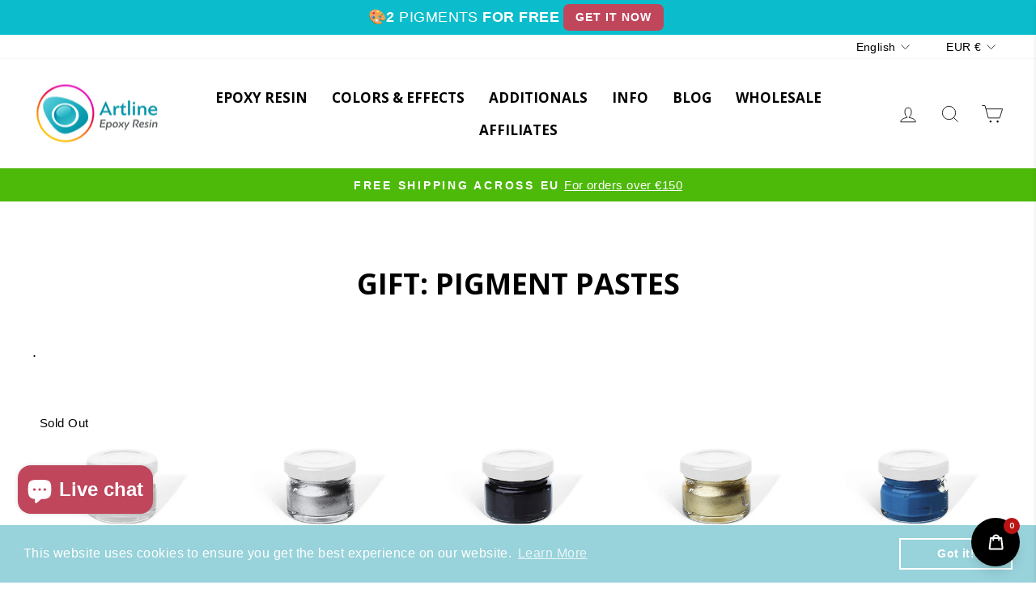

--- FILE ---
content_type: text/html; charset=utf-8
request_url: https://artline-resin.eu/collections/gift-pigment-pastes
body_size: 77612
content:

<!doctype html>
<html class="no-js" lang="en" dir="ltr" >

  <head><link rel="shortcut icon" href="//artline-resin.eu/cdn/shop/files/favicon222_91d29c96-f875-41c3-b40e-e7109e316db4_32x32.png?v=1736340422" type="image/png">
  <link rel="icon" href="//artline-resin.eu/cdn/shop/files/favicon222_91d29c96-f875-41c3-b40e-e7109e316db4_48x48.png?v=1736340422" type="image/png">

  <!-- Added by AUTOKETING SEO APP -->

  
  
  
  
  
  
  <!-- /Added by AUTOKETING SEO APP -->
  




	<!-- Added by AVADA SEO Suite -->
	








	<!-- /Added by AVADA SEO Suite -->
<!-- Canonical url custom logic injected by StoreSEO - Start --><!-- Canonical url custom logic injected by StoreSEO - End -->
<meta http-equiv="Content-Security-Policy" />

    <!-- Yandex.Metrika counter --><script type="text/javascript" nonce="character sequence">
      (function () {
        function initYandexMetrika() {
          try {
            (function (m, e, t, r, i, k, a) {
              m[i] = m[i] || function () { (m[i].a = m[i].a || []).push(arguments); };
              m[i].l = 1 * new Date();
              for (var j = 0; j < document.scripts.length; j++) {
                if (document.scripts[j].src === r) return;
              }
              k = e.createElement(t);
              a = e.getElementsByTagName(t)[0];
              k.async = 1;
              k.src = r;
              a.parentNode.insertBefore(k, a);
            })(window, document, 'script', 'https://mc.yandex.ru/metrika/tag.js', 'ym');

            window.ym(98538432, 'init', {
              clickmap: true,
              trackLinks: true,
              accurateTrackBounce: true,
              webvisor: true,
              ecommerce: 'dataLayer'
            });
          } catch (e) {
            // no-op
          }
        }

        // Delay analytics load well after initial render to improve PSI/Lighthouse scores.
        // If you need more accurate bounce tracking, reduce the timeout.
        window.addEventListener('load', function(){
          setTimeout(initYandexMetrika, 7000);
        });
      })();
    </script>
    <noscript><div><img src="https://mc.yandex.ru/watch/98538432" style="position:absolute; left:-9999px;" alt="" /></div></noscript>
    <!-- /Yandex.Metrika counter -->

<!-- starapps_core_start -->
<!-- This code is automatically managed by StarApps Studio -->
<!-- Please contact support@starapps.studio for any help -->
<!-- File location: snippets/starapps-core.liquid -->


    
<!-- starapps_core_end -->

    

    <meta name="facebook-domain-verification" content="z66ichw0uv2b2wsqjrsn4pwwt64im7" />
    <meta charset="utf-8">
    <meta http-equiv="X-UA-Compatible" content="IE=edge,chrome=1">
    <meta name="viewport" content="width=device-width,initial-scale=1">
    <meta name="theme-color" content="#0bbdcc">
    
  <link rel="canonical" href="https://artline-resin.eu/collections/gift-pigment-pastes" />

    <link rel="preconnect" href="https://cdn.shopify.com" crossorigin>
    <link rel="preconnect" href="https://fonts.shopifycdn.com" crossorigin><link rel="preconnect" href="https://fonts.googleapis.com">
    <link rel="preconnect" href="https://fonts.gstatic.com" crossorigin>
    <link rel="dns-prefetch" href="https://productreviews.shopifycdn.com">
    <link rel="dns-prefetch" href="https://ajax.googleapis.com">
    <link rel="dns-prefetch" href="https://maps.googleapis.com">
    <link rel="dns-prefetch" href="https://maps.gstatic.com"><link rel="preload" as="font" href="//artline-resin.eu/cdn/fonts/open_sans/opensans_n7.a9393be1574ea8606c68f4441806b2711d0d13e4.woff2" type="font/woff2" crossorigin><link rel="preload" as="font" href="" type="font/woff2" crossorigin><title>GIFT: PIGMENT PASTES – Artline Epoxy Resin
</title>
<meta name="description" content="Explore vibrant inspiration with our gift: pigment pastes. Elevate artistic expressions with premium quality pigments. Shop now for a burst of color &amp; creativity!"><meta property="og:site_name" content="Artline Epoxy Resin">
  <meta property="og:url" content="https://artline-resin.eu/collections/gift-pigment-pastes">
  <meta property="og:title" content="GIFT: PIGMENT PASTES – Artline Epoxy Resin">
  <meta property="og:type" content="website">
  <meta property="og:description" content="Explore vibrant inspiration with our gift: pigment pastes. Elevate artistic expressions with premium quality pigments. Shop now for a burst of color &amp; creativity!"><meta property="og:image" content="http://artline-resin.eu/cdn/shop/collections/photo1708425605.jpg?v=1708442196">
    <meta property="og:image:secure_url" content="https://artline-resin.eu/cdn/shop/collections/photo1708425605.jpg?v=1708442196">
    <meta property="og:image:width" content="1170">
    <meta property="og:image:height" content="647"><meta name="twitter:site" content="@">
  <meta name="twitter:card" content="summary_large_image">
  <meta name="twitter:title" content="GIFT: PIGMENT PASTES – Artline Epoxy Resin">
  <meta name="twitter:description" content="Explore vibrant inspiration with our gift: pigment pastes. Elevate artistic expressions with premium quality pigments. Shop now for a burst of color &amp; creativity!">
<style data-shopify>@font-face {
  font-family: "Open Sans";
  font-weight: 700;
  font-style: normal;
  font-display: swap;
  src: url("//artline-resin.eu/cdn/fonts/open_sans/opensans_n7.a9393be1574ea8606c68f4441806b2711d0d13e4.woff2") format("woff2"),
       url("//artline-resin.eu/cdn/fonts/open_sans/opensans_n7.7b8af34a6ebf52beb1a4c1d8c73ad6910ec2e553.woff") format("woff");
}

  

  
  
  
</style><link href="//artline-resin.eu/cdn/shop/t/63/assets/theme.css?v=137280601096687366451766432427" rel="stylesheet" type="text/css" media="all" />
<style data-shopify>:root {
    --typeHeaderPrimary: "Open Sans";
    --typeHeaderFallback: sans-serif;
    --typeHeaderSize: 36px;
    --typeHeaderWeight: 700;
    --typeHeaderLineHeight: 1.5;
    --typeHeaderSpacing: 0.0em;

    --typeBasePrimary:"system_ui";
    --typeBaseFallback:-apple-system, 'Segoe UI', Roboto, 'Helvetica Neue', 'Noto Sans', 'Liberation Sans', Arial, sans-serif, 'Apple Color Emoji', 'Segoe UI Emoji', 'Segoe UI Symbol', 'Noto Color Emoji';
    --typeBaseSize: 18px;
    --typeBaseWeight: 400;
    --typeBaseSpacing: 0.025em;
    --typeBaseLineHeight: 1.4;

    --typeCollectionTitle: 20px;

    --iconWeight: 2px;
    --iconLinecaps: miter;

    
      --buttonRadius: 3px;
    

    --colorGridOverlayOpacity: 0.1;
  }

  .placeholder-content {
    background-image: linear-gradient(100deg, #ffffff 40%, #f7f7f7 63%, #ffffff 79%);
  }</style><script>
      document.documentElement.className = document.documentElement.className.replace('no-js', 'js');

      window.theme = window.theme || {};
      theme.routes = {
        home: "/",
        cart: "/cart.js",
        cartPage: "/cart",
        cartAdd: "/cart/add.js",
        cartChange: "/cart/change.js",
        search: "/search"
      };
      theme.strings = {
        soldOut: "Sold Out",
        unavailable: "Unavailable",
        inStockLabel: "In stock, ready to ship",
        oneStockLabel: "Low stock - [count] item left",
        otherStockLabel: "Low stock - [count] items left",
        willNotShipUntil: "Ready to ship [date]",
        willBeInStockAfter: "Back in stock [date]",
        waitingForStock: "Inventory on the way",
        savePrice: "Save [saved_amount]",
        cartEmpty: "Your cart is currently empty.",
        cartTermsConfirmation: "You must agree with the terms and conditions of sales to check out",
        searchCollections: "Collections:",
        searchPages: "Pages:",
        searchArticles: "Articles:",
        productFrom: "from ",
      };
      theme.settings = {
        cartType: "drawer",
        isCustomerTemplate: false,
        moneyFormat: "€{{amount_with_comma_separator}}",
        saveType: "dollar",
        productImageSize: "square",
        productImageCover: false,
        predictiveSearch: false,
        predictiveSearchType: "product,article,page,collection",
        predictiveSearchVendor: false,
        predictiveSearchPrice: false,
        quickView: false,
        themeName: 'Impulse',
        themeVersion: "7.1.0"
      };
    </script>





    
        <link rel="alternate" hreflang="en" href="https://artline-resin.eu/collections/gift-pigment-pastes">
    

    
        <link rel="alternate" hreflang="es" href="https://artline-resin.eu/es/collections/gift-pigment-pastes">
    

    
        <link rel="alternate" hreflang="it" href="https://artline-resin.eu/it/collections/gift-pigment-pastes">
    

    
        <link rel="alternate" hreflang="de" href="https://artline-resin.eu/de/collections/gift-pigment-pastes">
    

    
        <link rel="alternate" hreflang="fr" href="https://artline-resin.eu/fr/collections/gift-pigment-pastes">
    

    
        <link rel="alternate" hreflang="sr" href="https://artline-resin.eu/sr/collections/gift-pigment-pastes">
    

    
        <link rel="alternate" hreflang="sl" href="https://artline-resin.eu/sl/collections/gift-pigment-pastes">
    

    
    <script>window.performance && window.performance.mark && window.performance.mark('shopify.content_for_header.start');</script><meta name="google-site-verification" content="ojR2agduvrDSZYAZs6H_c9ZIzxRXe55Y-O9-wDDSJAs">
<meta name="facebook-domain-verification" content="z66ichw0uv2b2wsqjrsn4pwwt64im7">
<meta id="shopify-digital-wallet" name="shopify-digital-wallet" content="/65616806135/digital_wallets/dialog">
<meta name="shopify-checkout-api-token" content="848d680a2489151b740eef9a19705bc8">
<meta id="in-context-paypal-metadata" data-shop-id="65616806135" data-venmo-supported="false" data-environment="production" data-locale="en_US" data-paypal-v4="true" data-currency="EUR">
<link rel="alternate" type="application/atom+xml" title="Feed" href="/collections/gift-pigment-pastes.atom" />
<link rel="alternate" hreflang="x-default" href="https://artline-resin.eu/collections/gift-pigment-pastes">
<link rel="alternate" hreflang="en" href="https://artline-resin.eu/collections/gift-pigment-pastes">
<link rel="alternate" hreflang="es" href="https://artline-resin.eu/es/collections/gift-pigment-pastes">
<link rel="alternate" hreflang="it" href="https://artline-resin.eu/it/collections/gift-pigment-pastes">
<link rel="alternate" hreflang="de" href="https://artline-resin.eu/de/collections/gift-pigment-pastes">
<link rel="alternate" hreflang="fr" href="https://artline-resin.eu/fr/collections/gift-pigment-pastes">
<link rel="alternate" hreflang="sr" href="https://artline-resin.eu/sr/collections/gift-pigment-pastes">
<link rel="alternate" hreflang="sl" href="https://artline-resin.eu/sl/collections/gift-pigment-pastes">
<link rel="alternate" hreflang="pl" href="https://artline-resin.eu/pl/collections/gift-pigment-pastes">
<link rel="alternate" hreflang="ro" href="https://artline-resin.eu/ro/collections/gift-pigment-pastes">
<link rel="alternate" type="application/json+oembed" href="https://artline-resin.eu/collections/gift-pigment-pastes.oembed">
<script async="async" src="/checkouts/internal/preloads.js?locale=en-SI"></script>
<link rel="preconnect" href="https://shop.app" crossorigin="anonymous">
<script async="async" src="https://shop.app/checkouts/internal/preloads.js?locale=en-SI&shop_id=65616806135" crossorigin="anonymous"></script>
<script id="apple-pay-shop-capabilities" type="application/json">{"shopId":65616806135,"countryCode":"SI","currencyCode":"EUR","merchantCapabilities":["supports3DS"],"merchantId":"gid:\/\/shopify\/Shop\/65616806135","merchantName":"Artline Epoxy Resin","requiredBillingContactFields":["postalAddress","email","phone"],"requiredShippingContactFields":["postalAddress","email","phone"],"shippingType":"shipping","supportedNetworks":["visa","masterCard","amex"],"total":{"type":"pending","label":"Artline Epoxy Resin","amount":"1.00"},"shopifyPaymentsEnabled":true,"supportsSubscriptions":true}</script>
<script id="shopify-features" type="application/json">{"accessToken":"848d680a2489151b740eef9a19705bc8","betas":["rich-media-storefront-analytics"],"domain":"artline-resin.eu","predictiveSearch":true,"shopId":65616806135,"locale":"en"}</script>
<script>var Shopify = Shopify || {};
Shopify.shop = "artclub-eu.myshopify.com";
Shopify.locale = "en";
Shopify.currency = {"active":"EUR","rate":"1.0"};
Shopify.country = "SI";
Shopify.theme = {"name":"23\/12\/2025","id":191802474821,"schema_name":"Impulse","schema_version":"7.1.0","theme_store_id":null,"role":"main"};
Shopify.theme.handle = "null";
Shopify.theme.style = {"id":null,"handle":null};
Shopify.cdnHost = "artline-resin.eu/cdn";
Shopify.routes = Shopify.routes || {};
Shopify.routes.root = "/";</script>
<script type="module">!function(o){(o.Shopify=o.Shopify||{}).modules=!0}(window);</script>
<script>!function(o){function n(){var o=[];function n(){o.push(Array.prototype.slice.apply(arguments))}return n.q=o,n}var t=o.Shopify=o.Shopify||{};t.loadFeatures=n(),t.autoloadFeatures=n()}(window);</script>
<script>
  window.ShopifyPay = window.ShopifyPay || {};
  window.ShopifyPay.apiHost = "shop.app\/pay";
  window.ShopifyPay.redirectState = null;
</script>
<script id="shop-js-analytics" type="application/json">{"pageType":"collection"}</script>
<script defer="defer" async type="module" src="//artline-resin.eu/cdn/shopifycloud/shop-js/modules/v2/client.init-shop-cart-sync_BApSsMSl.en.esm.js"></script>
<script defer="defer" async type="module" src="//artline-resin.eu/cdn/shopifycloud/shop-js/modules/v2/chunk.common_CBoos6YZ.esm.js"></script>
<script type="module">
  await import("//artline-resin.eu/cdn/shopifycloud/shop-js/modules/v2/client.init-shop-cart-sync_BApSsMSl.en.esm.js");
await import("//artline-resin.eu/cdn/shopifycloud/shop-js/modules/v2/chunk.common_CBoos6YZ.esm.js");

  window.Shopify.SignInWithShop?.initShopCartSync?.({"fedCMEnabled":true,"windoidEnabled":true});

</script>
<script>
  window.Shopify = window.Shopify || {};
  if (!window.Shopify.featureAssets) window.Shopify.featureAssets = {};
  window.Shopify.featureAssets['shop-js'] = {"shop-cart-sync":["modules/v2/client.shop-cart-sync_DJczDl9f.en.esm.js","modules/v2/chunk.common_CBoos6YZ.esm.js"],"init-fed-cm":["modules/v2/client.init-fed-cm_BzwGC0Wi.en.esm.js","modules/v2/chunk.common_CBoos6YZ.esm.js"],"init-windoid":["modules/v2/client.init-windoid_BS26ThXS.en.esm.js","modules/v2/chunk.common_CBoos6YZ.esm.js"],"shop-cash-offers":["modules/v2/client.shop-cash-offers_DthCPNIO.en.esm.js","modules/v2/chunk.common_CBoos6YZ.esm.js","modules/v2/chunk.modal_Bu1hFZFC.esm.js"],"shop-button":["modules/v2/client.shop-button_D_JX508o.en.esm.js","modules/v2/chunk.common_CBoos6YZ.esm.js"],"init-shop-email-lookup-coordinator":["modules/v2/client.init-shop-email-lookup-coordinator_DFwWcvrS.en.esm.js","modules/v2/chunk.common_CBoos6YZ.esm.js"],"shop-toast-manager":["modules/v2/client.shop-toast-manager_tEhgP2F9.en.esm.js","modules/v2/chunk.common_CBoos6YZ.esm.js"],"shop-login-button":["modules/v2/client.shop-login-button_DwLgFT0K.en.esm.js","modules/v2/chunk.common_CBoos6YZ.esm.js","modules/v2/chunk.modal_Bu1hFZFC.esm.js"],"avatar":["modules/v2/client.avatar_BTnouDA3.en.esm.js"],"init-shop-cart-sync":["modules/v2/client.init-shop-cart-sync_BApSsMSl.en.esm.js","modules/v2/chunk.common_CBoos6YZ.esm.js"],"pay-button":["modules/v2/client.pay-button_BuNmcIr_.en.esm.js","modules/v2/chunk.common_CBoos6YZ.esm.js"],"init-shop-for-new-customer-accounts":["modules/v2/client.init-shop-for-new-customer-accounts_DrjXSI53.en.esm.js","modules/v2/client.shop-login-button_DwLgFT0K.en.esm.js","modules/v2/chunk.common_CBoos6YZ.esm.js","modules/v2/chunk.modal_Bu1hFZFC.esm.js"],"init-customer-accounts-sign-up":["modules/v2/client.init-customer-accounts-sign-up_TlVCiykN.en.esm.js","modules/v2/client.shop-login-button_DwLgFT0K.en.esm.js","modules/v2/chunk.common_CBoos6YZ.esm.js","modules/v2/chunk.modal_Bu1hFZFC.esm.js"],"shop-follow-button":["modules/v2/client.shop-follow-button_C5D3XtBb.en.esm.js","modules/v2/chunk.common_CBoos6YZ.esm.js","modules/v2/chunk.modal_Bu1hFZFC.esm.js"],"checkout-modal":["modules/v2/client.checkout-modal_8TC_1FUY.en.esm.js","modules/v2/chunk.common_CBoos6YZ.esm.js","modules/v2/chunk.modal_Bu1hFZFC.esm.js"],"init-customer-accounts":["modules/v2/client.init-customer-accounts_C0Oh2ljF.en.esm.js","modules/v2/client.shop-login-button_DwLgFT0K.en.esm.js","modules/v2/chunk.common_CBoos6YZ.esm.js","modules/v2/chunk.modal_Bu1hFZFC.esm.js"],"lead-capture":["modules/v2/client.lead-capture_Cq0gfm7I.en.esm.js","modules/v2/chunk.common_CBoos6YZ.esm.js","modules/v2/chunk.modal_Bu1hFZFC.esm.js"],"shop-login":["modules/v2/client.shop-login_BmtnoEUo.en.esm.js","modules/v2/chunk.common_CBoos6YZ.esm.js","modules/v2/chunk.modal_Bu1hFZFC.esm.js"],"payment-terms":["modules/v2/client.payment-terms_BHOWV7U_.en.esm.js","modules/v2/chunk.common_CBoos6YZ.esm.js","modules/v2/chunk.modal_Bu1hFZFC.esm.js"]};
</script>
<script>(function() {
  var isLoaded = false;
  function asyncLoad() {
    if (isLoaded) return;
    isLoaded = true;
    var urls = ["https:\/\/customerhubshopify.upatra.com\/main.js?shop=artclub-eu.myshopify.com","https:\/\/cdn.shopify.com\/s\/files\/1\/0656\/1680\/6135\/t\/23\/assets\/booster_eu_cookie_65616806135.js?v=1679223909\u0026shop=artclub-eu.myshopify.com","https:\/\/cdn.shopify.com\/s\/files\/1\/0597\/3783\/3627\/files\/tpsectioninstalltm.min.js?v=1738634779\u0026t=tapita-section-script-tags\u0026shop=artclub-eu.myshopify.com","https:\/\/omnisnippet1.com\/platforms\/shopify.js?source=scriptTag\u0026v=2025-07-29T23\u0026shop=artclub-eu.myshopify.com"];
    for (var i = 0; i < urls.length; i++) {
      var s = document.createElement('script');
      s.type = 'text/javascript';
      s.async = true;
      s.src = urls[i];
      var x = document.getElementsByTagName('script')[0];
      x.parentNode.insertBefore(s, x);
    }
  };
  if(window.attachEvent) {
    window.attachEvent('onload', asyncLoad);
  } else {
    window.addEventListener('load', asyncLoad, false);
  }
})();</script>
<script id="__st">var __st={"a":65616806135,"offset":3600,"reqid":"69595ab0-40e4-4306-8c7e-40ccbe3c8569-1768900804","pageurl":"artline-resin.eu\/collections\/gift-pigment-pastes","u":"70e506f56e59","p":"collection","rtyp":"collection","rid":616996176197};</script>
<script>window.ShopifyPaypalV4VisibilityTracking = true;</script>
<script id="captcha-bootstrap">!function(){'use strict';const t='contact',e='account',n='new_comment',o=[[t,t],['blogs',n],['comments',n],[t,'customer']],c=[[e,'customer_login'],[e,'guest_login'],[e,'recover_customer_password'],[e,'create_customer']],r=t=>t.map((([t,e])=>`form[action*='/${t}']:not([data-nocaptcha='true']) input[name='form_type'][value='${e}']`)).join(','),a=t=>()=>t?[...document.querySelectorAll(t)].map((t=>t.form)):[];function s(){const t=[...o],e=r(t);return a(e)}const i='password',u='form_key',d=['recaptcha-v3-token','g-recaptcha-response','h-captcha-response',i],f=()=>{try{return window.sessionStorage}catch{return}},m='__shopify_v',_=t=>t.elements[u];function p(t,e,n=!1){try{const o=window.sessionStorage,c=JSON.parse(o.getItem(e)),{data:r}=function(t){const{data:e,action:n}=t;return t[m]||n?{data:e,action:n}:{data:t,action:n}}(c);for(const[e,n]of Object.entries(r))t.elements[e]&&(t.elements[e].value=n);n&&o.removeItem(e)}catch(o){console.error('form repopulation failed',{error:o})}}const l='form_type',E='cptcha';function T(t){t.dataset[E]=!0}const w=window,h=w.document,L='Shopify',v='ce_forms',y='captcha';let A=!1;((t,e)=>{const n=(g='f06e6c50-85a8-45c8-87d0-21a2b65856fe',I='https://cdn.shopify.com/shopifycloud/storefront-forms-hcaptcha/ce_storefront_forms_captcha_hcaptcha.v1.5.2.iife.js',D={infoText:'Protected by hCaptcha',privacyText:'Privacy',termsText:'Terms'},(t,e,n)=>{const o=w[L][v],c=o.bindForm;if(c)return c(t,g,e,D).then(n);var r;o.q.push([[t,g,e,D],n]),r=I,A||(h.body.append(Object.assign(h.createElement('script'),{id:'captcha-provider',async:!0,src:r})),A=!0)});var g,I,D;w[L]=w[L]||{},w[L][v]=w[L][v]||{},w[L][v].q=[],w[L][y]=w[L][y]||{},w[L][y].protect=function(t,e){n(t,void 0,e),T(t)},Object.freeze(w[L][y]),function(t,e,n,w,h,L){const[v,y,A,g]=function(t,e,n){const i=e?o:[],u=t?c:[],d=[...i,...u],f=r(d),m=r(i),_=r(d.filter((([t,e])=>n.includes(e))));return[a(f),a(m),a(_),s()]}(w,h,L),I=t=>{const e=t.target;return e instanceof HTMLFormElement?e:e&&e.form},D=t=>v().includes(t);t.addEventListener('submit',(t=>{const e=I(t);if(!e)return;const n=D(e)&&!e.dataset.hcaptchaBound&&!e.dataset.recaptchaBound,o=_(e),c=g().includes(e)&&(!o||!o.value);(n||c)&&t.preventDefault(),c&&!n&&(function(t){try{if(!f())return;!function(t){const e=f();if(!e)return;const n=_(t);if(!n)return;const o=n.value;o&&e.removeItem(o)}(t);const e=Array.from(Array(32),(()=>Math.random().toString(36)[2])).join('');!function(t,e){_(t)||t.append(Object.assign(document.createElement('input'),{type:'hidden',name:u})),t.elements[u].value=e}(t,e),function(t,e){const n=f();if(!n)return;const o=[...t.querySelectorAll(`input[type='${i}']`)].map((({name:t})=>t)),c=[...d,...o],r={};for(const[a,s]of new FormData(t).entries())c.includes(a)||(r[a]=s);n.setItem(e,JSON.stringify({[m]:1,action:t.action,data:r}))}(t,e)}catch(e){console.error('failed to persist form',e)}}(e),e.submit())}));const S=(t,e)=>{t&&!t.dataset[E]&&(n(t,e.some((e=>e===t))),T(t))};for(const o of['focusin','change'])t.addEventListener(o,(t=>{const e=I(t);D(e)&&S(e,y())}));const B=e.get('form_key'),M=e.get(l),P=B&&M;t.addEventListener('DOMContentLoaded',(()=>{const t=y();if(P)for(const e of t)e.elements[l].value===M&&p(e,B);[...new Set([...A(),...v().filter((t=>'true'===t.dataset.shopifyCaptcha))])].forEach((e=>S(e,t)))}))}(h,new URLSearchParams(w.location.search),n,t,e,['guest_login'])})(!0,!0)}();</script>
<script integrity="sha256-4kQ18oKyAcykRKYeNunJcIwy7WH5gtpwJnB7kiuLZ1E=" data-source-attribution="shopify.loadfeatures" defer="defer" src="//artline-resin.eu/cdn/shopifycloud/storefront/assets/storefront/load_feature-a0a9edcb.js" crossorigin="anonymous"></script>
<script crossorigin="anonymous" defer="defer" src="//artline-resin.eu/cdn/shopifycloud/storefront/assets/shopify_pay/storefront-65b4c6d7.js?v=20250812"></script>
<script data-source-attribution="shopify.dynamic_checkout.dynamic.init">var Shopify=Shopify||{};Shopify.PaymentButton=Shopify.PaymentButton||{isStorefrontPortableWallets:!0,init:function(){window.Shopify.PaymentButton.init=function(){};var t=document.createElement("script");t.src="https://artline-resin.eu/cdn/shopifycloud/portable-wallets/latest/portable-wallets.en.js",t.type="module",document.head.appendChild(t)}};
</script>
<script data-source-attribution="shopify.dynamic_checkout.buyer_consent">
  function portableWalletsHideBuyerConsent(e){var t=document.getElementById("shopify-buyer-consent"),n=document.getElementById("shopify-subscription-policy-button");t&&n&&(t.classList.add("hidden"),t.setAttribute("aria-hidden","true"),n.removeEventListener("click",e))}function portableWalletsShowBuyerConsent(e){var t=document.getElementById("shopify-buyer-consent"),n=document.getElementById("shopify-subscription-policy-button");t&&n&&(t.classList.remove("hidden"),t.removeAttribute("aria-hidden"),n.addEventListener("click",e))}window.Shopify?.PaymentButton&&(window.Shopify.PaymentButton.hideBuyerConsent=portableWalletsHideBuyerConsent,window.Shopify.PaymentButton.showBuyerConsent=portableWalletsShowBuyerConsent);
</script>
<script data-source-attribution="shopify.dynamic_checkout.cart.bootstrap">document.addEventListener("DOMContentLoaded",(function(){function t(){return document.querySelector("shopify-accelerated-checkout-cart, shopify-accelerated-checkout")}if(t())Shopify.PaymentButton.init();else{new MutationObserver((function(e,n){t()&&(Shopify.PaymentButton.init(),n.disconnect())})).observe(document.body,{childList:!0,subtree:!0})}}));
</script>
<link id="shopify-accelerated-checkout-styles" rel="stylesheet" media="screen" href="https://artline-resin.eu/cdn/shopifycloud/portable-wallets/latest/accelerated-checkout-backwards-compat.css" crossorigin="anonymous">
<style id="shopify-accelerated-checkout-cart">
        #shopify-buyer-consent {
  margin-top: 1em;
  display: inline-block;
  width: 100%;
}

#shopify-buyer-consent.hidden {
  display: none;
}

#shopify-subscription-policy-button {
  background: none;
  border: none;
  padding: 0;
  text-decoration: underline;
  font-size: inherit;
  cursor: pointer;
}

#shopify-subscription-policy-button::before {
  box-shadow: none;
}

      </style>

<script>window.performance && window.performance.mark && window.performance.mark('shopify.content_for_header.end');</script>
<script>
  window.__swiperInits = window.__swiperInits || [];
  window.runSwiperInit = function(fn){ window.__swiperInits.push(fn); };

  (function(){
    var CSS_HREF = "\/\/artline-resin.eu\/cdn\/shop\/t\/63\/assets\/tpt-swiper.min.css";
    var JS_SRC  = "\/\/artline-resin.eu\/cdn\/shop\/t\/63\/assets\/tpt-swiper.min.js";

    function hasSwiperOnPage(){
      return !!document.querySelector('tpt-slider, .tpt-swiper-container .swiper, .swiper');
    }

    function isSwiperAboveFold(){
      var el = document.querySelector('tpt-slider, .tpt-swiper-container .swiper, .swiper');
      if (!el) return false;
      var r = el.getBoundingClientRect();
      return r.top < (window.innerHeight * 1.2);
    }

    function injectCSS(){
      if (document.querySelector('link[data-tpt-swiper-css="1"]')) return;
      var l = document.createElement('link');
      l.rel = 'stylesheet';
      l.href = CSS_HREF;
      l.setAttribute('data-tpt-swiper-css', '1');
      document.head.appendChild(l);
    }

    function runQueue(){
      var q = window.__swiperInits || [];
      window.__swiperInits = [];
      for (var i=0; i<q.length; i++){
        try { q[i](); } catch(e) {}
      }
    }

    function injectJS(cb){
      if (window.Swiper) { cb(); return; }

      if (window.__tptSwiperLoading) {
        var t = setInterval(function(){
          if (window.Swiper) { clearInterval(t); cb(); }
        }, 50);
        return;
      }

      window.__tptSwiperLoading = true;
      var s = document.createElement('script');
      s.src = JS_SRC;
      s.defer = true;
      s.onload = function(){ cb(); };
      document.head.appendChild(s);
    }

    function loadSwiper(){
      if (!hasSwiperOnPage()) return;
      injectCSS();
      injectJS(runQueue);
    }

    function loadAfterInteractionWithFallback(msFallback){
      var fired = false;

      function fire(){
        if (fired) return;
        fired = true;
        cleanup();
        loadSwiper();
      }

      function cleanup(){
        window.removeEventListener('pointerdown', fire);
        window.removeEventListener('scroll', fire);
        window.removeEventListener('keydown', fire);
        window.removeEventListener('touchstart', fire);
      }

      window.addEventListener('pointerdown', fire, {passive:true, once:true});
      window.addEventListener('scroll', fire, {passive:true, once:true});
      window.addEventListener('keydown', fire, {once:true});
      window.addEventListener('touchstart', fire, {passive:true, once:true});

      setTimeout(loadSwiper, msFallback);
    }

    function schedule(){
      if (!hasSwiperOnPage()) return;

      // If slider is above the fold (hero) - load on idle quickly.
      if (isSwiperAboveFold()) {
        if ('requestIdleCallback' in window) {
          requestIdleCallback(loadSwiper, { timeout: 2500 });
        } else {
          setTimeout(loadSwiper, 1200);
        }
        return;
      }

      // Otherwise, delay until interaction (helps PSI a lot)
      loadAfterInteractionWithFallback(10000);
    }

    if (document.readyState === 'loading') {
      document.addEventListener('DOMContentLoaded', schedule);
    } else {
      schedule();
    }
  })();
</script>


    
    
    <script src="//artline-resin.eu/cdn/shop/t/63/assets/vendor-scripts-v11.js" defer="defer"></script><link rel="preload" href="//artline-resin.eu/cdn/shop/t/63/assets/country-flags.css" as="style" onload="this.onload=null;this.rel='stylesheet'">
      <noscript><link rel="stylesheet" href="//artline-resin.eu/cdn/shop/t/63/assets/country-flags.css"></noscript><script src="//artline-resin.eu/cdn/shop/t/63/assets/theme.js?v=98049658914518084721766432229" defer="defer"></script>
    <script src="//artline-resin.eu/cdn/shop/t/63/assets/custom.js?v=11383217064149204621766432208" defer="defer"></script>

    <script>
      // Load epoxy calculator only when it exists on the page
      (function(){
        function load(){
          var s=document.createElement('script');
          s.src="\/\/artline-resin.eu\/cdn\/shop\/t\/63\/assets\/calculatorX-vanilla.js?v=37019557320765600991766432203";
          s.defer=true;
          document.head.appendChild(s);
        }
        if (document.readyState === 'loading'){
          document.addEventListener('DOMContentLoaded', function(){
            if (document.querySelector('.lp-product-product__calc-wrapper')) load();
          });
        } else {
          if (document.querySelector('.lp-product-product__calc-wrapper')) load();
        }
      })();
    </script>



    <link rel="preload" href="//artline-resin.eu/cdn/shop/t/63/assets/custom.css?v=23727608682626283571767887410" as="style" onload="this.onload=null;this.rel='stylesheet'">
    <noscript><link rel="stylesheet" href="//artline-resin.eu/cdn/shop/t/63/assets/custom.css?v=23727608682626283571767887410" type="text/css"></noscript>

    
<meta name="google-site-verification" content="ojR2agduvrDSZYAZs6H_c9ZIzxRXe55Y-O9-wDDSJAs">
  
<!-- Noindex, nofollow tag inserted by StoreSEO - Start --><!-- Noindex, nofollow tag inserted by StoreSEO - End -->

<!-- Custom social media preview logic inserted by StoreSEO - Start --><!-- Custom social media preview logic inserted by StoreSEO - End -->

<!-- Local SEO data injected by StoreSEO - Start -->
<script type="application/ld+json">
{
  "@context": "https://schema.org",
  "@type": "Store",
  "image": "https://storage.googleapis.com/storeseo-app-prod/shops%2Fartclub-eu.myshopify.com%2Fdefault-logo.png",
  "name": "Artline Epoxy Resin",
  "url": "https://artline-resin.eu",
  "telephone": "+38669991497",
  "priceRange": "",
  "address": {
    "@type": "PostalAddress",
    "streetAddress": "Voduškova ul. 45",
    "addressLocality": "Voduškova ul. 45",
    "addressRegion": "Ljubljana",
    "postalCode": "1000",
    "addressCountry": "Slovenia"
  },
  "geo": {
    "@type": "GeoCoordinates",
    "latitude": 46.0829481,
    "longitude": 14.4866958
  },
  "sameAs": [],
  "department": [
    {
      "@type": "Store",
      "name": "Fulfillment Center - Artline Epoxy Resin",
      "image": "https://storage.googleapis.com/storeseo-app-prod/shops%2Fartclub-eu.myshopify.com%2Fdefault-logo.png",
      "telephone": "+38669991497",
      "priceRange": "",
      "sameAs": [],
      "address": {
        "@type": "PostalAddress",
        "streetAddress": "Voduškova ul. 45",
        "addressLocality": "Voduškova ul. 45",
        "addressRegion": "Ljubljana",
        "postalCode": "1000",
        "addressCountry": "SI"
      },
      "geo": {
        "@type": "GeoCoordinates",
        "latitude": 46.0203371,
        "longitude": 14.4197667
      }
    }
  ]
}
</script>
<!-- Local SEO data injected by StoreSEO - End -->

<!-- Rich snippets data injected by StoreSEO - Start --><!-- Rich snippets data injected by StoreSEO - End -->

	

  <!-- Added by AUTOKETING SEO APP END HEAD -->

  <!-- /Added by AUTOKETING SEO APP END HEAD -->
  



    
<!-- BEGIN app block: shopify://apps/storeseo/blocks/store_seo_meta/64b24496-16f9-4afc-a800-84e6acc4a36c --><!-- BEGIN app snippet: google_site_verification_meta -->
  <meta name="google-site-verification" content="sKNXNRctzRrMz3Wv5SoOLATg1WnHGXZE7W-GJWDe9FE" />
<!-- END app snippet --><!-- BEGIN app snippet: no_follow_no_index --><!-- END app snippet --><!-- BEGIN app snippet: social_media_preview --><!-- END app snippet --><!-- BEGIN app snippet: canonical_url --><!-- END app snippet --><!-- BEGIN app snippet: redirect_out_of_stock --><!-- END app snippet --><!-- BEGIN app snippet: local_seo -->
  <script type="application/ld+json" injected-by-storeseo="true">
    {"@context":"https:\/\/schema.org","@type":"Store","image":"https:\/\/storage.googleapis.com\/storeseo-app-prod\/shops%2Fartclub-eu.myshopify.com%2Fdefault-logo.png","name":"Artline Epoxy Resin","url":"https:\/\/artline-resin.eu","telephone":"","priceRange":"","address":{"@type":"PostalAddress","streetAddress":"","addressLocality":"Stegne 3","addressRegion":"Ljubljana","postalCode":"1000","addressCountry":"Slovenia"},"geo":{"@type":"GeoCoordinates","latitude":46.0829481,"longitude":14.4866958},"sameAs":[],"department":[{"@type":"Store","name":"Fulfillment Center - Artline Epoxy Resin","image":"https:\/\/storage.googleapis.com\/storeseo-app-prod\/shops%2Fartclub-eu.myshopify.com%2Fdefault-logo.png","telephone":"+38651763096","priceRange":"","sameAs":[],"address":{"@type":"PostalAddress","streetAddress":"","addressLocality":"Podsvetija 22","addressRegion":"Brezovica pri","postalCode":"1351","addressCountry":"SI"},"geo":{"@type":"GeoCoordinates","latitude":46.0203371,"longitude":14.4197667}}]}
  </script>
<!-- END app snippet --><!-- BEGIN app snippet: local_seo_breadcrumb -->
  
  
    <script
      type="application/ld+json"
      injected-by-storeseo="true"
    >
      {
        "@context": "https://schema.org",
        "@type": "BreadcrumbList",
        "itemListElement": [{
          "@type": "ListItem",
          "position": 1,
          "name": "Home",
          "item": "https:\/\/artline-resin.eu"
        }
        
        ,{
          "@type": "ListItem",
          "position": 2,
          "name": "GIFT: PIGMENT PASTES – Artline Epoxy Resin"
        }
        
        ]
      }
    </script>
  

<!-- END app snippet --><!-- BEGIN app snippet: local_seo_collection -->
  
    

    
      <script
        type="application/ld+json"
        injected-by-storeseo="true"
      >
        {
          "@context": "https://schema.org",
          "@type": "ItemList",
          "itemListElement": [
            
            {
              "@type": "ListItem",
              "position": 1,
              "url": "https:\/\/artline-resin.eu\/products\/pigment-paste-white-20-g-1"
            },
            {
              "@type": "ListItem",
              "position": 2,
              "url": "https:\/\/artline-resin.eu\/products\/pigment-paste-silver-20-g"
            },
            {
              "@type": "ListItem",
              "position": 3,
              "url": "https:\/\/artline-resin.eu\/products\/pigment-paste-black-20-g"
            },
            {
              "@type": "ListItem",
              "position": 4,
              "url": "https:\/\/artline-resin.eu\/products\/pigment-paste-gold-20-g"
            },
            {
              "@type": "ListItem",
              "position": 5,
              "url": "https:\/\/artline-resin.eu\/products\/pigment-paste-blue-20-g"
            },
            {
              "@type": "ListItem",
              "position": 6,
              "url": "https:\/\/artline-resin.eu\/products\/pigment-paste-dark-azure-20-g"
            },
            {
              "@type": "ListItem",
              "position": 7,
              "url": "https:\/\/artline-resin.eu\/products\/pigment-paste-turquoise-blue-20-g-1"
            },
            {
              "@type": "ListItem",
              "position": 8,
              "url": "https:\/\/artline-resin.eu\/products\/pigment-paste-dark-navy-20-g"
            },
            {
              "@type": "ListItem",
              "position": 9,
              "url": "https:\/\/artline-resin.eu\/products\/pigment-paste-wood-20-g"
            },
            {
              "@type": "ListItem",
              "position": 10,
              "url": "https:\/\/artline-resin.eu\/products\/pigment-paste-beige-20-g"
            },
            {
              "@type": "ListItem",
              "position": 11,
              "url": "https:\/\/artline-resin.eu\/products\/pigment-paste-bubble-gum-20-g"
            },
            {
              "@type": "ListItem",
              "position": 12,
              "url": "https:\/\/artline-resin.eu\/products\/pigment-paste-tomato-20-g"
            },
            {
              "@type": "ListItem",
              "position": 13,
              "url": "https:\/\/artline-resin.eu\/products\/pigment-paste-sea-green-20-g"
            },
            {
              "@type": "ListItem",
              "position": 14,
              "url": "https:\/\/artline-resin.eu\/products\/pigment-paste-yellow-20-g"
            },
            {
              "@type": "ListItem",
              "position": 15,
              "url": "https:\/\/artline-resin.eu\/products\/pigment-paste-lime-green-20-g"
            },
            {
              "@type": "ListItem",
              "position": 16,
              "url": "https:\/\/artline-resin.eu\/products\/pigment-paste-ultramarine-20-g-1"
            },
            {
              "@type": "ListItem",
              "position": 17,
              "url": "https:\/\/artline-resin.eu\/products\/pigment-paste-pale-purple-20-g-1"
            },
            {
              "@type": "ListItem",
              "position": 18,
              "url": "https:\/\/artline-resin.eu\/products\/pigment-paste-iris-20-g"
            },
            {
              "@type": "ListItem",
              "position": 19,
              "url": "https:\/\/artline-resin.eu\/products\/pigment-paste-cocoa-20-g"
            },
            {
              "@type": "ListItem",
              "position": 20,
              "url": "https:\/\/artline-resin.eu\/products\/pigment-paste-pink-20-g"
            },
            {
              "@type": "ListItem",
              "position": 21,
              "url": "https:\/\/artline-resin.eu\/products\/pigment-paste-violet-20-g"
            },
            {
              "@type": "ListItem",
              "position": 22,
              "url": "https:\/\/artline-resin.eu\/products\/pigment-paste-corn-20-g"
            },
            {
              "@type": "ListItem",
              "position": 23,
              "url": "https:\/\/artline-resin.eu\/products\/pigment-paste-olive-20-g"
            },
            {
              "@type": "ListItem",
              "position": 24,
              "url": "https:\/\/artline-resin.eu\/products\/pigment-paste-lavanda-20-g"
            },
            {
              "@type": "ListItem",
              "position": 25,
              "url": "https:\/\/artline-resin.eu\/products\/pigment-paste-burgundy-purple-20-g"
            },
            {
              "@type": "ListItem",
              "position": 26,
              "url": "https:\/\/artline-resin.eu\/products\/pigment-paste-light-green-20-g"
            },
            {
              "@type": "ListItem",
              "position": 27,
              "url": "https:\/\/artline-resin.eu\/products\/pigment-paste-lemon-20-g"
            },
            {
              "@type": "ListItem",
              "position": 28,
              "url": "https:\/\/artline-resin.eu\/products\/pigment-paste-red-orange-20-g"
            },
            {
              "@type": "ListItem",
              "position": 29,
              "url": "https:\/\/artline-resin.eu\/products\/pigment-paste-orange-20-g"
            },
            {
              "@type": "ListItem",
              "position": 30,
              "url": "https:\/\/artline-resin.eu\/products\/pigment-paste-peach-20-g"
            }
          ]
        }
      </script>
    
  

<!-- END app snippet --><!-- BEGIN app snippet: local_seo_blogs -->
<!-- END app snippet --><!-- BEGIN app snippet: local_seo_product --><!-- END app snippet --><!-- BEGIN app snippet: local_seo_product_faqs --><!-- END app snippet --><!-- BEGIN app snippet: local_seo_article --><!-- END app snippet --><!-- BEGIN app snippet: local_seo_organization -->
<!-- END app snippet --><!-- BEGIN app snippet: local_seo_local_business --><!-- END app snippet -->


<!-- END app block --><!-- BEGIN app block: shopify://apps/t-lab-ai-language-translate/blocks/custom_translations/b5b83690-efd4-434d-8c6a-a5cef4019faf --><!-- BEGIN app snippet: custom_translation_scripts --><script>
(()=>{var o=/\([0-9]+?\)$/,M=/\r?\n|\r|\t|\xa0|\u200B|\u200E|&nbsp;| /g,v=/<\/?[a-z][\s\S]*>/i,t=/^(https?:\/\/|\/\/)[^\s/$.?#].[^\s]*$/i,k=/\{\{\s*([a-zA-Z_]\w*)\s*\}\}/g,p=/\{\{\s*([a-zA-Z_]\w*)\s*\}\}/,r=/^(https:)?\/\/cdn\.shopify\.com\/(.+)\.(png|jpe?g|gif|webp|svgz?|bmp|tiff?|ico|avif)/i,e=/^(https:)?\/\/cdn\.shopify\.com/i,a=/\b(?:https?|ftp)?:?\/\/?[^\s\/]+\/[^\s]+\.(?:png|jpe?g|gif|webp|svgz?|bmp|tiff?|ico|avif)\b/i,I=/url\(['"]?(.*?)['"]?\)/,m="__label:",i=document.createElement("textarea"),u={t:["src","data-src","data-source","data-href","data-zoom","data-master","data-bg","base-src"],i:["srcset","data-srcset"],o:["href","data-href"],u:["href","data-href","data-src","data-zoom"]},g=new Set(["img","picture","button","p","a","input"]),h=16.67,s=function(n){return n.nodeType===Node.ELEMENT_NODE},c=function(n){return n.nodeType===Node.TEXT_NODE};function w(n){return r.test(n.trim())||a.test(n.trim())}function b(n){return(n=>(n=n.trim(),t.test(n)))(n)||e.test(n.trim())}var l=function(n){return!n||0===n.trim().length};function j(n){return i.innerHTML=n,i.value}function T(n){return A(j(n))}function A(n){return n.trim().replace(o,"").replace(M,"").trim()}var _=1e3;function D(n){n=n.trim().replace(M,"").replace(/&amp;/g,"&").replace(/&gt;/g,">").replace(/&lt;/g,"<").trim();return n.length>_?N(n):n}function E(n){return n.trim().toLowerCase().replace(/^https:/i,"")}function N(n){for(var t=5381,r=0;r<n.length;r++)t=(t<<5)+t^n.charCodeAt(r);return(t>>>0).toString(36)}function f(n){for(var t=document.createElement("template"),r=(t.innerHTML=n,["SCRIPT","IFRAME","OBJECT","EMBED","LINK","META"]),e=/^(on\w+|srcdoc|style)$/i,a=document.createTreeWalker(t.content,NodeFilter.SHOW_ELEMENT),i=a.nextNode();i;i=a.nextNode()){var o=i;if(r.includes(o.nodeName))o.remove();else for(var u=o.attributes.length-1;0<=u;--u)e.test(o.attributes[u].name)&&o.removeAttribute(o.attributes[u].name)}return t.innerHTML}function d(n,t,r){void 0===r&&(r=20);for(var e=n,a=0;e&&e.parentElement&&a<r;){for(var i=e.parentElement,o=0,u=t;o<u.length;o++)for(var s=u[o],c=0,l=s.l;c<l.length;c++){var f=l[c];switch(f.type){case"class":for(var d=0,v=i.classList;d<v.length;d++){var p=v[d];if(f.value.test(p))return s.label}break;case"id":if(i.id&&f.value.test(i.id))return s.label;break;case"attribute":if(i.hasAttribute(f.name)){if(!f.value)return s.label;var m=i.getAttribute(f.name);if(m&&f.value.test(m))return s.label}}}e=i,a++}return"unknown"}function y(n,t){var r,e,a;"function"==typeof window.fetch&&"AbortController"in window?(r=new AbortController,e=setTimeout(function(){return r.abort()},3e3),fetch(n,{credentials:"same-origin",signal:r.signal}).then(function(n){return clearTimeout(e),n.ok?n.json():Promise.reject(n)}).then(t).catch(console.error)):((a=new XMLHttpRequest).onreadystatechange=function(){4===a.readyState&&200===a.status&&t(JSON.parse(a.responseText))},a.open("GET",n,!0),a.timeout=3e3,a.send())}function O(){var l=/([^\s]+)\.(png|jpe?g|gif|webp|svgz?|bmp|tiff?|ico|avif)$/i,f=/_(\{width\}x*|\{width\}x\{height\}|\d{3,4}x\d{3,4}|\d{3,4}x|x\d{3,4}|pinco|icon|thumb|small|compact|medium|large|grande|original|master)(_crop_\w+)*(@[2-3]x)*(.progressive)*$/i,d=/^(https?|ftp|file):\/\//i;function r(n){var t,r="".concat(n.path).concat(n.v).concat(null!=(r=n.size)?r:"",".").concat(n.p);return n.m&&(r="".concat(n.path).concat(n.m,"/").concat(n.v).concat(null!=(t=n.size)?t:"",".").concat(n.p)),n.host&&(r="".concat(null!=(t=n.protocol)?t:"","//").concat(n.host).concat(r)),n.g&&(r+=n.g),r}return{h:function(n){var t=!0,r=(d.test(n)||n.startsWith("//")||(t=!1,n="https://example.com"+n),t);n.startsWith("//")&&(r=!1,n="https:"+n);try{new URL(n)}catch(n){return null}var e,a,i,o,u,s,n=new URL(n),c=n.pathname.split("/").filter(function(n){return n});return c.length<1||(a=c.pop(),e=null!=(e=c.pop())?e:null,null===(a=a.match(l)))?null:(s=a[1],a=a[2],i=s.match(f),o=s,(u=null)!==i&&(o=s.substring(0,i.index),u=i[0]),s=0<c.length?"/"+c.join("/")+"/":"/",{protocol:r?n.protocol:null,host:t?n.host:null,path:s,g:n.search,m:e,v:o,size:u,p:a,version:n.searchParams.get("v"),width:n.searchParams.get("width")})},T:r,S:function(n){return(n.m?"/".concat(n.m,"/"):"/").concat(n.v,".").concat(n.p)},M:function(n){return(n.m?"/".concat(n.m,"/"):"/").concat(n.v,".").concat(n.p,"?v=").concat(n.version||"0")},k:function(n,t){return r({protocol:t.protocol,host:t.host,path:t.path,g:t.g,m:t.m,v:t.v,size:n.size,p:t.p,version:t.version,width:t.width})}}}var x,S,C={},H={};function q(p,n){var m=new Map,g=new Map,i=new Map,r=new Map,e=new Map,a=new Map,o=new Map,u=function(n){return n.toLowerCase().replace(/[\s\W_]+/g,"")},s=new Set(n.A.map(u)),c=0,l=!1,f=!1,d=O();function v(n,t,r){s.has(u(n))||n&&t&&(r.set(n,t),l=!0)}function t(n,t){if(n&&n.trim()&&0!==m.size){var r=A(n),e=H[r];if(e&&(p.log("dictionary",'Overlapping text: "'.concat(n,'" related to html: "').concat(e,'"')),t)&&(n=>{if(n)for(var t=h(n.outerHTML),r=t._,e=(t.I||(r=0),n.parentElement),a=0;e&&a<5;){var i=h(e.outerHTML),o=i.I,i=i._;if(o){if(p.log("dictionary","Ancestor depth ".concat(a,": overlap score=").concat(i.toFixed(3),", base=").concat(r.toFixed(3))),r<i)return 1;if(i<r&&0<r)return}e=e.parentElement,a++}})(t))p.log("dictionary",'Skipping text translation for "'.concat(n,'" because an ancestor HTML translation exists'));else{e=m.get(r);if(e)return e;var a=n;if(a&&a.trim()&&0!==g.size){for(var i,o,u,s=g.entries(),c=s.next();!c.done;){var l=c.value[0],f=c.value[1],d=a.trim().match(l);if(d&&1<d.length){i=l,o=f,u=d;break}c=s.next()}if(i&&o&&u){var v=u.slice(1),t=o.match(k);if(t&&t.length===v.length)return t.reduce(function(n,t,r){return n.replace(t,v[r])},o)}}}}return null}function h(n){var r,e,a;return!n||!n.trim()||0===i.size?{I:null,_:0}:(r=D(n),a=0,(e=null)!=(n=i.get(r))?{I:n,_:1}:(i.forEach(function(n,t){-1!==t.indexOf(r)&&(t=r.length/t.length,a<t)&&(a=t,e=n)}),{I:e,_:a}))}function w(n){return n&&n.trim()&&0!==i.size&&(n=D(n),null!=(n=i.get(n)))?n:null}function b(n){if(n&&n.trim()&&0!==r.size){var t=E(n),t=r.get(t);if(t)return t;t=d.h(n);if(t){n=d.M(t).toLowerCase(),n=r.get(n);if(n)return n;n=d.S(t).toLowerCase(),t=r.get(n);if(t)return t}}return null}function T(n){return!n||!n.trim()||0===e.size||void 0===(n=e.get(A(n)))?null:n}function y(n){return!n||!n.trim()||0===a.size||void 0===(n=a.get(E(n)))?null:n}function x(n){var t;return!n||!n.trim()||0===o.size?null:null!=(t=o.get(A(n)))?t:(t=D(n),void 0!==(n=o.get(t))?n:null)}function S(){var n={j:m,D:g,N:i,O:r,C:e,H:a,q:o,L:l,R:c,F:C};return JSON.stringify(n,function(n,t){return t instanceof Map?Object.fromEntries(t.entries()):t})}return{J:function(n,t){v(n,t,m)},U:function(n,t){n&&t&&(n=new RegExp("^".concat(n,"$"),"s"),g.set(n,t),l=!0)},$:function(n,t){var r;n!==t&&(v((r=j(r=n).trim().replace(M,"").trim()).length>_?N(r):r,t,i),c=Math.max(c,n.length))},P:function(n,t){v(n,t,r),(n=d.h(n))&&(v(d.M(n).toLowerCase(),t,r),v(d.S(n).toLowerCase(),t,r))},G:function(n,t){v(n.replace("[img-alt]","").replace(M,"").trim(),t,e)},B:function(n,t){v(n,t,a)},W:function(n,t){f=!0,v(n,t,o)},V:function(){return p.log("dictionary","Translation dictionaries: ",S),i.forEach(function(n,r){m.forEach(function(n,t){r!==t&&-1!==r.indexOf(t)&&(C[t]=A(n),H[t]=r)})}),p.log("dictionary","appliedTextTranslations: ",JSON.stringify(C)),p.log("dictionary","overlappingTexts: ",JSON.stringify(H)),{L:l,Z:f,K:t,X:w,Y:b,nn:T,tn:y,rn:x}}}}function z(n,t,r){function f(n,t){t=n.split(t);return 2===t.length?t[1].trim()?t:[t[0]]:[n]}var d=q(r,t);return n.forEach(function(n){if(n){var c,l=n.name,n=n.value;if(l&&n){if("string"==typeof n)try{c=JSON.parse(n)}catch(n){return void r.log("dictionary","Invalid metafield JSON for "+l,function(){return String(n)})}else c=n;c&&Object.keys(c).forEach(function(e){if(e){var n,t,r,a=c[e];if(a)if(e!==a)if(l.includes("judge"))r=T(e),d.W(r,a);else if(e.startsWith("[img-alt]"))d.G(e,a);else if(e.startsWith("[img-src]"))n=E(e.replace("[img-src]","")),d.P(n,a);else if(v.test(e))d.$(e,a);else if(w(e))n=E(e),d.P(n,a);else if(b(e))r=E(e),d.B(r,a);else if("/"===(n=(n=e).trim())[0]&&"/"!==n[1]&&(r=E(e),d.B(r,a),r=T(e),d.J(r,a)),p.test(e))(s=(r=e).match(k))&&0<s.length&&(t=r.replace(/[-\/\\^$*+?.()|[\]]/g,"\\$&"),s.forEach(function(n){t=t.replace(n,"(.*)")}),d.U(t,a));else if(e.startsWith(m))r=a.replace(m,""),s=e.replace(m,""),d.J(T(s),r);else{if("product_tags"===l)for(var i=0,o=["_",":"];i<o.length;i++){var u=(n=>{if(e.includes(n)){var t=f(e,n),r=f(a,n);if(t.length===r.length)return t.forEach(function(n,t){n!==r[t]&&(d.J(T(n),r[t]),d.J(T("".concat(n,":")),"".concat(r[t],":")))}),{value:void 0}}})(o[i]);if("object"==typeof u)return u.value}var s=T(e);s!==a&&d.J(s,a)}}})}}}),d.V()}function L(y,x){var e=[{label:"judge-me",l:[{type:"class",value:/jdgm/i},{type:"id",value:/judge-me/i},{type:"attribute",name:"data-widget-name",value:/review_widget/i}]}],a=O();function S(r,n,e){n.forEach(function(n){var t=r.getAttribute(n);t&&(t=n.includes("href")?e.tn(t):e.K(t))&&r.setAttribute(n,t)})}function M(n,t,r){var e,a=n.getAttribute(t);a&&((e=i(a=E(a.split("&")[0]),r))?n.setAttribute(t,e):(e=r.tn(a))&&n.setAttribute(t,e))}function k(n,t,r){var e=n.getAttribute(t);e&&(e=((n,t)=>{var r=(n=n.split(",").filter(function(n){return null!=n&&""!==n.trim()}).map(function(n){var n=n.trim().split(/\s+/),t=n[0].split("?"),r=t[0],t=t[1],t=t?t.split("&"):[],e=((n,t)=>{for(var r=0;r<n.length;r++)if(t(n[r]))return n[r];return null})(t,function(n){return n.startsWith("v=")}),t=t.filter(function(n){return!n.startsWith("v=")}),n=n[1];return{url:r,version:e,en:t.join("&"),size:n}}))[0].url;if(r=i(r=n[0].version?"".concat(r,"?").concat(n[0].version):r,t)){var e=a.h(r);if(e)return n.map(function(n){var t=n.url,r=a.h(t);return r&&(t=a.k(r,e)),n.en&&(r=t.includes("?")?"&":"?",t="".concat(t).concat(r).concat(n.en)),t=n.size?"".concat(t," ").concat(n.size):t}).join(",")}})(e,r))&&n.setAttribute(t,e)}function i(n,t){var r=a.h(n);return null===r?null:(n=t.Y(n))?null===(n=a.h(n))?null:a.k(r,n):(n=a.S(r),null===(t=t.Y(n))||null===(n=a.h(t))?null:a.k(r,n))}function A(n,t,r){var e,a,i,o;r.an&&(e=n,a=r.on,u.o.forEach(function(n){var t=e.getAttribute(n);if(!t)return!1;!t.startsWith("/")||t.startsWith("//")||t.startsWith(a)||(t="".concat(a).concat(t),e.setAttribute(n,t))})),i=n,r=u.u.slice(),o=t,r.forEach(function(n){var t,r=i.getAttribute(n);r&&(w(r)?(t=o.Y(r))&&i.setAttribute(n,t):(t=o.tn(r))&&i.setAttribute(n,t))})}function _(t,r){var n,e,a,i,o;u.t.forEach(function(n){return M(t,n,r)}),u.i.forEach(function(n){return k(t,n,r)}),e="alt",a=r,(o=(n=t).getAttribute(e))&&((i=a.nn(o))?n.setAttribute(e,i):(i=a.K(o))&&n.setAttribute(e,i))}return{un:function(n){return!(!n||!s(n)||x.sn.includes((n=n).tagName.toLowerCase())||n.classList.contains("tl-switcher-container")||(n=n.parentNode)&&["SCRIPT","STYLE"].includes(n.nodeName.toUpperCase()))},cn:function(n){if(c(n)&&null!=(t=n.textContent)&&t.trim()){if(y.Z)if("judge-me"===d(n,e,5)){var t=y.rn(n.textContent);if(t)return void(n.textContent=j(t))}var r,t=y.K(n.textContent,n.parentElement||void 0);t&&(r=n.textContent.trim().replace(o,"").trim(),n.textContent=j(n.textContent.replace(r,t)))}},ln:function(n){if(!!l(n.textContent)||!n.innerHTML)return!1;if(y.Z&&"judge-me"===d(n,e,5)){var t=y.rn(n.innerHTML);if(t)return n.innerHTML=f(t),!0}t=y.X(n.innerHTML);return!!t&&(n.innerHTML=f(t),!0)},fn:function(n){var t,r,e,a,i,o,u,s,c,l;switch(S(n,["data-label","title"],y),n.tagName.toLowerCase()){case"span":S(n,["data-tooltip"],y);break;case"a":A(n,y,x);break;case"input":c=u=y,(l=(s=o=n).getAttribute("type"))&&("submit"===l||"button"===l)&&(l=s.getAttribute("value"),c=c.K(l))&&s.setAttribute("value",c),S(o,["placeholder"],u);break;case"textarea":S(n,["placeholder"],y);break;case"img":_(n,y);break;case"picture":for(var f=y,d=n.childNodes,v=0;v<d.length;v++){var p=d[v];if(p.tagName)switch(p.tagName.toLowerCase()){case"source":k(p,"data-srcset",f),k(p,"srcset",f);break;case"img":_(p,f)}}break;case"div":s=l=y,(u=o=c=n)&&(o=o.style.backgroundImage||o.getAttribute("data-bg")||"")&&"none"!==o&&(o=o.match(I))&&o[1]&&(o=o[1],s=s.Y(o))&&(u.style.backgroundImage='url("'.concat(s,'")')),a=c,i=l,["src","data-src","data-bg"].forEach(function(n){return M(a,n,i)}),["data-bgset"].forEach(function(n){return k(a,n,i)}),["data-href"].forEach(function(n){return S(a,[n],i)});break;case"button":r=y,(e=(t=n).getAttribute("value"))&&(r=r.K(e))&&t.setAttribute("value",r);break;case"iframe":e=y,(r=(t=n).getAttribute("src"))&&(e=e.tn(r))&&t.setAttribute("src",e);break;case"video":for(var m=n,g=y,h=["src"],w=0;w<h.length;w++){var b=h[w],T=m.getAttribute(b);T&&(T=g.tn(T))&&m.setAttribute(b,T)}}},getImageTranslation:function(n){return i(n,y)}}}function R(s,c,l){r=c.dn,e=new WeakMap;var r,e,a={add:function(n){var t=Date.now()+r;e.set(n,t)},has:function(n){var t=null!=(t=e.get(n))?t:0;return!(Date.now()>=t&&(e.delete(n),1))}},i=[],o=[],f=[],d=[],u=2*h,v=3*h;function p(n){var t,r,e;n&&(n.nodeType===Node.TEXT_NODE&&s.un(n.parentElement)?s.cn(n):s.un(n)&&(n=n,s.fn(n),t=g.has(n.tagName.toLowerCase())||(t=(t=n).getBoundingClientRect(),r=window.innerHeight||document.documentElement.clientHeight,e=window.innerWidth||document.documentElement.clientWidth,r=t.top<=r&&0<=t.top+t.height,e=t.left<=e&&0<=t.left+t.width,r&&e),a.has(n)||(t?i:o).push(n)))}function m(n){if(l.log("messageHandler","Processing element:",n),s.un(n)){var t=s.ln(n);if(a.add(n),!t){var r=n.childNodes;l.log("messageHandler","Child nodes:",r);for(var e=0;e<r.length;e++)p(r[e])}}}requestAnimationFrame(function n(){for(var t=performance.now();0<i.length;){var r=i.shift();if(r&&!a.has(r)&&m(r),performance.now()-t>=v)break}requestAnimationFrame(n)}),requestAnimationFrame(function n(){for(var t=performance.now();0<o.length;){var r=o.shift();if(r&&!a.has(r)&&m(r),performance.now()-t>=u)break}requestAnimationFrame(n)}),c.vn&&requestAnimationFrame(function n(){for(var t=performance.now();0<f.length;){var r=f.shift();if(r&&s.fn(r),performance.now()-t>=u)break}requestAnimationFrame(n)}),c.pn&&requestAnimationFrame(function n(){for(var t=performance.now();0<d.length;){var r=d.shift();if(r&&s.cn(r),performance.now()-t>=u)break}requestAnimationFrame(n)});var n={subtree:!0,childList:!0,attributes:c.vn,characterData:c.pn};new MutationObserver(function(n){l.log("observer","Observer:",n);for(var t=0;t<n.length;t++){var r=n[t];switch(r.type){case"childList":for(var e=r.addedNodes,a=0;a<e.length;a++)p(e[a]);var i=r.target.childNodes;if(i.length<=10)for(var o=0;o<i.length;o++)p(i[o]);break;case"attributes":var u=r.target;s.un(u)&&u&&f.push(u);break;case"characterData":c.pn&&(u=r.target)&&u.nodeType===Node.TEXT_NODE&&d.push(u)}}}).observe(document.documentElement,n)}void 0===window.TranslationLab&&(window.TranslationLab={}),window.TranslationLab.CustomTranslations=(x=(()=>{var a;try{a=window.localStorage.getItem("tlab_debug_mode")||null}catch(n){a=null}return{log:function(n,t){for(var r=[],e=2;e<arguments.length;e++)r[e-2]=arguments[e];!a||"observer"===n&&"all"===a||("all"===a||a===n||"custom"===n&&"custom"===a)&&(n=r.map(function(n){if("function"==typeof n)try{return n()}catch(n){return"Error generating parameter: ".concat(n.message)}return n}),console.log.apply(console,[t].concat(n)))}}})(),S=null,{init:function(n,t){n&&!n.isPrimaryLocale&&n.translationsMetadata&&n.translationsMetadata.length&&(0<(t=((n,t,r,e)=>{function a(n,t){for(var r=[],e=2;e<arguments.length;e++)r[e-2]=arguments[e];for(var a=0,i=r;a<i.length;a++){var o=i[a];if(o&&void 0!==o[n])return o[n]}return t}var i=window.localStorage.getItem("tlab_feature_options"),o=null;if(i)try{o=JSON.parse(i)}catch(n){e.log("dictionary","Invalid tlab_feature_options JSON",String(n))}var r=a("useMessageHandler",!0,o,i=r),u=a("messageHandlerCooldown",2e3,o,i),s=a("localizeUrls",!1,o,i),c=a("processShadowRoot",!1,o,i),l=a("attributesMutations",!1,o,i),f=a("processCharacterData",!1,o,i),d=a("excludedTemplates",[],o,i),o=a("phraseIgnoreList",[],o,i);return e.log("dictionary","useMessageHandler:",r),e.log("dictionary","messageHandlerCooldown:",u),e.log("dictionary","localizeUrls:",s),e.log("dictionary","processShadowRoot:",c),e.log("dictionary","attributesMutations:",l),e.log("dictionary","processCharacterData:",f),e.log("dictionary","excludedTemplates:",d),e.log("dictionary","phraseIgnoreList:",o),{sn:["html","head","meta","script","noscript","style","link","canvas","svg","g","path","ellipse","br","hr"],locale:n,on:t,gn:r,dn:u,an:s,hn:c,vn:l,pn:f,mn:d,A:o}})(n.locale,n.on,t,x)).mn.length&&t.mn.includes(n.template)||(n=z(n.translationsMetadata,t,x),S=L(n,t),n.L&&(t.gn&&R(S,t,x),window.addEventListener("DOMContentLoaded",function(){function e(n){n=/\/products\/(.+?)(\?.+)?$/.exec(n);return n?n[1]:null}var n,t,r,a;(a=document.querySelector(".cbb-frequently-bought-selector-label-name"))&&"true"!==a.getAttribute("translated")&&(n=e(window.location.pathname))&&(t="https://".concat(window.location.host,"/products/").concat(n,".json"),r="https://".concat(window.location.host).concat(window.Shopify.routes.root,"products/").concat(n,".json"),y(t,function(n){a.childNodes.forEach(function(t){t.textContent===n.product.title&&y(r,function(n){t.textContent!==n.product.title&&(t.textContent=n.product.title,a.setAttribute("translated","true"))})})}),document.querySelectorAll('[class*="cbb-frequently-bought-selector-link"]').forEach(function(t){var n,r;"true"!==t.getAttribute("translated")&&(n=t.getAttribute("href"))&&(r=e(n))&&y("https://".concat(window.location.host).concat(window.Shopify.routes.root,"products/").concat(r,".json"),function(n){t.textContent!==n.product.title&&(t.textContent=n.product.title,t.setAttribute("translated","true"))})}))}))))},getImageTranslation:function(n){return x.log("dictionary","translationManager: ",S),S?S.getImageTranslation(n):null}})})();
</script><!-- END app snippet -->

<script>
  (function() {
    var ctx = {
      locale: 'en',
      isPrimaryLocale: true,
      rootUrl: '',
      translationsMetadata: [{},{"name":"product_tags","value":{}},{"name":"product_types","value":{}},{"name":"article_tags","value":{}},{"name":"custom-resource-gulc69fy98","value":null},{"name":"images","value":{}},{"name":"custom-resource-tpy23nujr1","value":{}}],
      template: "collection",
    };
    var settings = {"useMessageHandler":true,"messageHandlerBatchSize":100,"messageHandlerInterval":300,"messageHandlerCooldown":2000,"useMutationQueue":true,"mutationQueueSize":100,"localizeUrls":false,"processShadowRoot":false,"processCharacterData":false,"attributesMutations":true,"useCustomHtmlComparison":false,"excludedTemplates":[]};
    TranslationLab.CustomTranslations.init(ctx, settings);
  })()
</script>


<!-- END app block --><!-- BEGIN app block: shopify://apps/klaviyo-email-marketing-sms/blocks/klaviyo-onsite-embed/2632fe16-c075-4321-a88b-50b567f42507 -->












  <script async src="https://static.klaviyo.com/onsite/js/TWbDDn/klaviyo.js?company_id=TWbDDn"></script>
  <script>!function(){if(!window.klaviyo){window._klOnsite=window._klOnsite||[];try{window.klaviyo=new Proxy({},{get:function(n,i){return"push"===i?function(){var n;(n=window._klOnsite).push.apply(n,arguments)}:function(){for(var n=arguments.length,o=new Array(n),w=0;w<n;w++)o[w]=arguments[w];var t="function"==typeof o[o.length-1]?o.pop():void 0,e=new Promise((function(n){window._klOnsite.push([i].concat(o,[function(i){t&&t(i),n(i)}]))}));return e}}})}catch(n){window.klaviyo=window.klaviyo||[],window.klaviyo.push=function(){var n;(n=window._klOnsite).push.apply(n,arguments)}}}}();</script>

  




  <script>
    window.klaviyoReviewsProductDesignMode = false
  </script>







<!-- END app block --><!-- BEGIN app block: shopify://apps/judge-me-reviews/blocks/judgeme_core/61ccd3b1-a9f2-4160-9fe9-4fec8413e5d8 --><!-- Start of Judge.me Core -->






<link rel="dns-prefetch" href="https://cdnwidget.judge.me">
<link rel="dns-prefetch" href="https://cdn.judge.me">
<link rel="dns-prefetch" href="https://cdn1.judge.me">
<link rel="dns-prefetch" href="https://api.judge.me">

<script data-cfasync='false' class='jdgm-settings-script'>window.jdgmSettings={"pagination":5,"disable_web_reviews":false,"badge_no_review_text":"No reviews","badge_n_reviews_text":"{{ n }} review/reviews","badge_star_color":"#FFAC00","hide_badge_preview_if_no_reviews":true,"badge_hide_text":false,"enforce_center_preview_badge":false,"widget_title":"Customer Reviews","widget_open_form_text":"Write a review","widget_close_form_text":"Cancel review","widget_refresh_page_text":"Refresh page","widget_summary_text":"Based on {{ number_of_reviews }} review/reviews","widget_no_review_text":"Be the first to write a review","widget_name_field_text":"Display name","widget_verified_name_field_text":"Verified Name (public)","widget_name_placeholder_text":"Display name","widget_required_field_error_text":"This field is required.","widget_email_field_text":"Email address","widget_verified_email_field_text":"Verified Email (private, can not be edited)","widget_email_placeholder_text":"Your email address","widget_email_field_error_text":"Please enter a valid email address.","widget_rating_field_text":"Rating","widget_review_title_field_text":"Review Title","widget_review_title_placeholder_text":"Give your review a title","widget_review_body_field_text":"Review content","widget_review_body_placeholder_text":"Start writing here...","widget_pictures_field_text":"Picture/Video (optional)","widget_submit_review_text":"Submit Review","widget_submit_verified_review_text":"Submit Verified Review","widget_submit_success_msg_with_auto_publish":"Thank you! Please refresh the page in a few moments to see your review. You can remove or edit your review by logging into \u003ca href='https://judge.me/login' target='_blank' rel='nofollow noopener'\u003eJudge.me\u003c/a\u003e","widget_submit_success_msg_no_auto_publish":"Thank you! Your review will be published as soon as it is approved by the shop admin. You can remove or edit your review by logging into \u003ca href='https://judge.me/login' target='_blank' rel='nofollow noopener'\u003eJudge.me\u003c/a\u003e","widget_show_default_reviews_out_of_total_text":"Showing {{ n_reviews_shown }} out of {{ n_reviews }} reviews.","widget_show_all_link_text":"Show all","widget_show_less_link_text":"Show less","widget_author_said_text":"{{ reviewer_name }} said:","widget_days_text":"{{ n }} days ago","widget_weeks_text":"{{ n }} week/weeks ago","widget_months_text":"{{ n }} month/months ago","widget_years_text":"{{ n }} year/years ago","widget_yesterday_text":"Yesterday","widget_today_text":"Today","widget_replied_text":"\u003e\u003e {{ shop_name }} replied:","widget_read_more_text":"Read more","widget_reviewer_name_as_initial":"","widget_rating_filter_color":"#fbcd0a","widget_rating_filter_see_all_text":"See all reviews","widget_sorting_most_recent_text":"Most Recent","widget_sorting_highest_rating_text":"Highest Rating","widget_sorting_lowest_rating_text":"Lowest Rating","widget_sorting_with_pictures_text":"Only Pictures","widget_sorting_most_helpful_text":"Most Helpful","widget_open_question_form_text":"Ask a question","widget_reviews_subtab_text":"Reviews","widget_questions_subtab_text":"Questions","widget_question_label_text":"Question","widget_answer_label_text":"Answer","widget_question_placeholder_text":"Write your question here","widget_submit_question_text":"Submit Question","widget_question_submit_success_text":"Thank you for your question! We will notify you once it gets answered.","widget_star_color":"#FFB000","verified_badge_text":"Verified","verified_badge_bg_color":"","verified_badge_text_color":"","verified_badge_placement":"left-of-reviewer-name","widget_review_max_height":"","widget_hide_border":false,"widget_social_share":false,"widget_thumb":false,"widget_review_location_show":false,"widget_location_format":"","all_reviews_include_out_of_store_products":true,"all_reviews_out_of_store_text":"(out of store)","all_reviews_pagination":100,"all_reviews_product_name_prefix_text":"about","enable_review_pictures":true,"enable_question_anwser":false,"widget_theme":"align","review_date_format":"mm/dd/yyyy","default_sort_method":"pictures-first","widget_product_reviews_subtab_text":"Product Reviews","widget_shop_reviews_subtab_text":"Shop Reviews","widget_other_products_reviews_text":"Reviews for other products","widget_store_reviews_subtab_text":"Store reviews","widget_no_store_reviews_text":"This store hasn't received any reviews yet","widget_web_restriction_product_reviews_text":"This product hasn't received any reviews yet","widget_no_items_text":"No items found","widget_show_more_text":"Show more","widget_write_a_store_review_text":"Write a Store Review","widget_other_languages_heading":"Reviews in Other Languages","widget_translate_review_text":"Translate review to {{ language }}","widget_translating_review_text":"Translating...","widget_show_original_translation_text":"Show original ({{ language }})","widget_translate_review_failed_text":"Review couldn't be translated.","widget_translate_review_retry_text":"Retry","widget_translate_review_try_again_later_text":"Try again later","show_product_url_for_grouped_product":false,"widget_sorting_pictures_first_text":"Pictures First","show_pictures_on_all_rev_page_mobile":true,"show_pictures_on_all_rev_page_desktop":true,"floating_tab_hide_mobile_install_preference":false,"floating_tab_button_name":"★ Reviews","floating_tab_title":"Let customers speak for us","floating_tab_button_color":"","floating_tab_button_background_color":"","floating_tab_url":"","floating_tab_url_enabled":false,"floating_tab_tab_style":"text","all_reviews_text_badge_text":"Customers rate us {{ shop.metafields.judgeme.all_reviews_rating | round: 1 }}/5 based on {{ shop.metafields.judgeme.all_reviews_count }} reviews.","all_reviews_text_badge_text_branded_style":"{{ shop.metafields.judgeme.all_reviews_rating | round: 1 }} out of 5 stars based on {{ shop.metafields.judgeme.all_reviews_count }} reviews","is_all_reviews_text_badge_a_link":false,"show_stars_for_all_reviews_text_badge":false,"all_reviews_text_badge_url":"","all_reviews_text_style":"text","all_reviews_text_color_style":"judgeme_brand_color","all_reviews_text_color":"#108474","all_reviews_text_show_jm_brand":true,"featured_carousel_show_header":true,"featured_carousel_title":"Let customers speak for us","testimonials_carousel_title":"Customers are saying","videos_carousel_title":"Real customer stories","cards_carousel_title":"Customers are saying","featured_carousel_count_text":"from {{ n }} reviews","featured_carousel_add_link_to_all_reviews_page":false,"featured_carousel_url":"","featured_carousel_show_images":true,"featured_carousel_autoslide_interval":5,"featured_carousel_arrows_on_the_sides":false,"featured_carousel_height":250,"featured_carousel_width":100,"featured_carousel_image_size":0,"featured_carousel_image_height":250,"featured_carousel_arrow_color":"#eeeeee","verified_count_badge_style":"vintage","verified_count_badge_orientation":"horizontal","verified_count_badge_color_style":"judgeme_brand_color","verified_count_badge_color":"#108474","is_verified_count_badge_a_link":false,"verified_count_badge_url":"","verified_count_badge_show_jm_brand":true,"widget_rating_preset_default":5,"widget_first_sub_tab":"shop-reviews","widget_show_histogram":true,"widget_histogram_use_custom_color":false,"widget_pagination_use_custom_color":false,"widget_star_use_custom_color":false,"widget_verified_badge_use_custom_color":false,"widget_write_review_use_custom_color":false,"picture_reminder_submit_button":"Upload Pictures","enable_review_videos":false,"mute_video_by_default":true,"widget_sorting_videos_first_text":"Videos First","widget_review_pending_text":"Pending","featured_carousel_items_for_large_screen":3,"social_share_options_order":"Facebook,Twitter","remove_microdata_snippet":true,"disable_json_ld":false,"enable_json_ld_products":false,"preview_badge_show_question_text":false,"preview_badge_no_question_text":"No questions","preview_badge_n_question_text":"{{ number_of_questions }} question/questions","qa_badge_show_icon":false,"qa_badge_position":"same-row","remove_judgeme_branding":false,"widget_add_search_bar":false,"widget_search_bar_placeholder":"Search","widget_sorting_verified_only_text":"Verified only","featured_carousel_theme":"card","featured_carousel_show_rating":true,"featured_carousel_show_title":true,"featured_carousel_show_body":true,"featured_carousel_show_date":false,"featured_carousel_show_reviewer":true,"featured_carousel_show_product":false,"featured_carousel_header_background_color":"#108474","featured_carousel_header_text_color":"#ffffff","featured_carousel_name_product_separator":"reviewed","featured_carousel_full_star_background":"#FFAC00","featured_carousel_empty_star_background":"#dadada","featured_carousel_vertical_theme_background":"#f9fafb","featured_carousel_verified_badge_enable":false,"featured_carousel_verified_badge_color":"#108474","featured_carousel_border_style":"round","featured_carousel_review_line_length_limit":3,"featured_carousel_more_reviews_button_text":"Read more reviews","featured_carousel_view_product_button_text":"View product","all_reviews_page_load_reviews_on":"button_click","all_reviews_page_load_more_text":"Load More Reviews","disable_fb_tab_reviews":false,"enable_ajax_cdn_cache":false,"widget_public_name_text":"displayed publicly like","default_reviewer_name":"John Smith","default_reviewer_name_has_non_latin":true,"widget_reviewer_anonymous":"Anonymous","medals_widget_title":"Judge.me Review Medals","medals_widget_background_color":"#f9fafb","medals_widget_position":"footer_all_pages","medals_widget_border_color":"#f9fafb","medals_widget_verified_text_position":"left","medals_widget_use_monochromatic_version":false,"medals_widget_elements_color":"#108474","show_reviewer_avatar":false,"widget_invalid_yt_video_url_error_text":"Not a YouTube video URL","widget_max_length_field_error_text":"Please enter no more than {0} characters.","widget_show_country_flag":false,"widget_show_collected_via_shop_app":true,"widget_verified_by_shop_badge_style":"light","widget_verified_by_shop_text":"Verified by Shop","widget_show_photo_gallery":true,"widget_load_with_code_splitting":true,"widget_ugc_install_preference":false,"widget_ugc_title":"Made by us, Shared by you","widget_ugc_subtitle":"Tag us to see your picture featured in our page","widget_ugc_arrows_color":"#ffffff","widget_ugc_primary_button_text":"Buy Now","widget_ugc_primary_button_background_color":"#108474","widget_ugc_primary_button_text_color":"#ffffff","widget_ugc_primary_button_border_width":"0","widget_ugc_primary_button_border_style":"none","widget_ugc_primary_button_border_color":"#108474","widget_ugc_primary_button_border_radius":"25","widget_ugc_secondary_button_text":"Load More","widget_ugc_secondary_button_background_color":"#ffffff","widget_ugc_secondary_button_text_color":"#108474","widget_ugc_secondary_button_border_width":"2","widget_ugc_secondary_button_border_style":"solid","widget_ugc_secondary_button_border_color":"#108474","widget_ugc_secondary_button_border_radius":"25","widget_ugc_reviews_button_text":"View Reviews","widget_ugc_reviews_button_background_color":"#ffffff","widget_ugc_reviews_button_text_color":"#108474","widget_ugc_reviews_button_border_width":"2","widget_ugc_reviews_button_border_style":"solid","widget_ugc_reviews_button_border_color":"#108474","widget_ugc_reviews_button_border_radius":"25","widget_ugc_reviews_button_link_to":"judgeme-reviews-page","widget_ugc_show_post_date":true,"widget_ugc_max_width":"800","widget_rating_metafield_value_type":true,"widget_primary_color":"#0BBDCC","widget_enable_secondary_color":false,"widget_secondary_color":"#edf5f5","widget_summary_average_rating_text":"{{ average_rating }} out of 5","widget_media_grid_title":"Customer photos \u0026 videos","widget_media_grid_see_more_text":"See more","widget_round_style":true,"widget_show_product_medals":true,"widget_verified_by_judgeme_text":"Verified by Judge.me","widget_show_store_medals":true,"widget_verified_by_judgeme_text_in_store_medals":"Verified by Judge.me","widget_media_field_exceed_quantity_message":"Sorry, we can only accept {{ max_media }} for one review.","widget_media_field_exceed_limit_message":"{{ file_name }} is too large, please select a {{ media_type }} less than {{ size_limit }}MB.","widget_review_submitted_text":"Review Submitted!","widget_question_submitted_text":"Question Submitted!","widget_close_form_text_question":"Cancel","widget_write_your_answer_here_text":"Write your answer here","widget_enabled_branded_link":true,"widget_show_collected_by_judgeme":true,"widget_reviewer_name_color":"","widget_write_review_text_color":"#DBFAFD","widget_write_review_bg_color":"","widget_collected_by_judgeme_text":"collected by Judge.me","widget_pagination_type":"standard","widget_load_more_text":"Load More","widget_load_more_color":"#108474","widget_full_review_text":"Full Review","widget_read_more_reviews_text":"Read More Reviews","widget_read_questions_text":"Read Questions","widget_questions_and_answers_text":"Questions \u0026 Answers","widget_verified_by_text":"Verified by","widget_verified_text":"Verified","widget_number_of_reviews_text":"{{ number_of_reviews }} reviews","widget_back_button_text":"Back","widget_next_button_text":"Next","widget_custom_forms_filter_button":"Filters","custom_forms_style":"vertical","widget_show_review_information":false,"how_reviews_are_collected":"How reviews are collected?","widget_show_review_keywords":false,"widget_gdpr_statement":"How we use your data: We'll only contact you about the review you left, and only if necessary. By submitting your review, you agree to Judge.me's \u003ca href='https://judge.me/terms' target='_blank' rel='nofollow noopener'\u003eterms\u003c/a\u003e, \u003ca href='https://judge.me/privacy' target='_blank' rel='nofollow noopener'\u003eprivacy\u003c/a\u003e and \u003ca href='https://judge.me/content-policy' target='_blank' rel='nofollow noopener'\u003econtent\u003c/a\u003e policies.","widget_multilingual_sorting_enabled":false,"widget_translate_review_content_enabled":false,"widget_translate_review_content_method":"manual","popup_widget_review_selection":"automatically_with_pictures","popup_widget_round_border_style":true,"popup_widget_show_title":true,"popup_widget_show_body":true,"popup_widget_show_reviewer":false,"popup_widget_show_product":true,"popup_widget_show_pictures":true,"popup_widget_use_review_picture":true,"popup_widget_show_on_home_page":true,"popup_widget_show_on_product_page":true,"popup_widget_show_on_collection_page":true,"popup_widget_show_on_cart_page":true,"popup_widget_position":"bottom_left","popup_widget_first_review_delay":5,"popup_widget_duration":5,"popup_widget_interval":5,"popup_widget_review_count":5,"popup_widget_hide_on_mobile":true,"review_snippet_widget_round_border_style":true,"review_snippet_widget_card_color":"#FFFFFF","review_snippet_widget_slider_arrows_background_color":"#FFFFFF","review_snippet_widget_slider_arrows_color":"#000000","review_snippet_widget_star_color":"#108474","show_product_variant":false,"all_reviews_product_variant_label_text":"Variant: ","widget_show_verified_branding":false,"widget_ai_summary_title":"Customers say","widget_ai_summary_disclaimer":"AI-powered review summary based on recent customer reviews","widget_show_ai_summary":false,"widget_show_ai_summary_bg":false,"widget_show_review_title_input":false,"redirect_reviewers_invited_via_email":"external_form","request_store_review_after_product_review":true,"request_review_other_products_in_order":true,"review_form_color_scheme":"default","review_form_corner_style":"square","review_form_star_color":{},"review_form_text_color":"#333333","review_form_background_color":"#ffffff","review_form_field_background_color":"#fafafa","review_form_button_color":{},"review_form_button_text_color":"#ffffff","review_form_modal_overlay_color":"#000000","review_content_screen_title_text":"How would you rate this product?","review_content_introduction_text":"We would love it if you would share a bit about your experience.","store_review_form_title_text":"How would you rate this store?","store_review_form_introduction_text":"We would love it if you would share a bit about your experience.","show_review_guidance_text":true,"one_star_review_guidance_text":"Poor","five_star_review_guidance_text":"Great","customer_information_screen_title_text":"About you","customer_information_introduction_text":"Please tell us more about you.","custom_questions_screen_title_text":"Your experience in more detail","custom_questions_introduction_text":"Here are a few questions to help us understand more about your experience.","review_submitted_screen_title_text":"Thanks for your review!","review_submitted_screen_thank_you_text":"We are processing it and it will appear on the store soon. \nWe appreciate your feedback — use code FEEDBACK10 for 10% off your next order.","review_submitted_screen_email_verification_text":"Please confirm your email by clicking the link we just sent you. This helps us keep reviews authentic.","review_submitted_request_store_review_text":"Would you like to share your experience of shopping with us?","review_submitted_review_other_products_text":"Would you like to review these products?","store_review_screen_title_text":"Would you like to share your experience of shopping with us?","store_review_introduction_text":"We value your feedback and use it to improve. Please share any thoughts or suggestions you have.","reviewer_media_screen_title_picture_text":"Share a picture (optional)","reviewer_media_introduction_picture_text":"Upload a photo to support your review.","reviewer_media_screen_title_video_text":"Share a video","reviewer_media_introduction_video_text":"Upload a video to support your review.","reviewer_media_screen_title_picture_or_video_text":"Share a picture or video","reviewer_media_introduction_picture_or_video_text":"Upload a photo or video to support your review.","reviewer_media_youtube_url_text":"Paste your Youtube URL here","advanced_settings_next_step_button_text":"Next","advanced_settings_close_review_button_text":"Close","modal_write_review_flow":true,"write_review_flow_required_text":"Required","write_review_flow_privacy_message_text":"We respect your privacy.","write_review_flow_anonymous_text":"Post review as anonymous","write_review_flow_visibility_text":"This won't be visible to other customers.","write_review_flow_multiple_selection_help_text":"Select as many as you like","write_review_flow_single_selection_help_text":"Select one option","write_review_flow_required_field_error_text":"This field is required","write_review_flow_invalid_email_error_text":"Please enter a valid email address","write_review_flow_max_length_error_text":"Max. {{ max_length }} characters.","write_review_flow_media_upload_text":"\u003cb\u003eClick to upload\u003c/b\u003e or drag and drop","write_review_flow_gdpr_statement":"We'll only contact you about your review if necessary. By submitting your review, you agree to our \u003ca href='https://judge.me/terms' target='_blank' rel='nofollow noopener'\u003eterms and conditions\u003c/a\u003e and \u003ca href='https://judge.me/privacy' target='_blank' rel='nofollow noopener'\u003eprivacy policy\u003c/a\u003e.","rating_only_reviews_enabled":false,"show_negative_reviews_help_screen":false,"new_review_flow_help_screen_rating_threshold":3,"negative_review_resolution_screen_title_text":"Tell us more","negative_review_resolution_text":"Your experience matters to us. If there were issues with your purchase, we're here to help. Feel free to reach out to us, we'd love the opportunity to make things right.","negative_review_resolution_button_text":"Contact us","negative_review_resolution_proceed_with_review_text":"Leave a review","negative_review_resolution_subject":"Issue with purchase from {{ shop_name }}.{{ order_name }}","preview_badge_collection_page_install_status":false,"widget_review_custom_css":"","preview_badge_custom_css":"","preview_badge_stars_count":"5-stars","featured_carousel_custom_css":"","floating_tab_custom_css":"","all_reviews_widget_custom_css":"","medals_widget_custom_css":"","verified_badge_custom_css":"","all_reviews_text_custom_css":"","transparency_badges_collected_via_store_invite":false,"transparency_badges_from_another_provider":false,"transparency_badges_collected_from_store_visitor":false,"transparency_badges_collected_by_verified_review_provider":false,"transparency_badges_earned_reward":false,"transparency_badges_collected_via_store_invite_text":"Review collected via store invitation","transparency_badges_from_another_provider_text":"Review collected from another provider","transparency_badges_collected_from_store_visitor_text":"Review collected from a store visitor","transparency_badges_written_in_google_text":"Review written in Google","transparency_badges_written_in_etsy_text":"Review written in Etsy","transparency_badges_written_in_shop_app_text":"Review written in Shop App","transparency_badges_earned_reward_text":"Review earned a reward for future purchase","product_review_widget_per_page":10,"widget_store_review_label_text":"Review about the store","checkout_comment_extension_title_on_product_page":"Customer Comments","checkout_comment_extension_num_latest_comment_show":5,"checkout_comment_extension_format":"name_and_timestamp","checkout_comment_customer_name":"last_initial","checkout_comment_comment_notification":true,"preview_badge_collection_page_install_preference":true,"preview_badge_home_page_install_preference":false,"preview_badge_product_page_install_preference":true,"review_widget_install_preference":"","review_carousel_install_preference":false,"floating_reviews_tab_install_preference":"none","verified_reviews_count_badge_install_preference":false,"all_reviews_text_install_preference":false,"review_widget_best_location":true,"judgeme_medals_install_preference":false,"review_widget_revamp_enabled":false,"review_widget_qna_enabled":false,"review_widget_header_theme":"minimal","review_widget_widget_title_enabled":true,"review_widget_header_text_size":"medium","review_widget_header_text_weight":"regular","review_widget_average_rating_style":"compact","review_widget_bar_chart_enabled":true,"review_widget_bar_chart_type":"numbers","review_widget_bar_chart_style":"standard","review_widget_expanded_media_gallery_enabled":false,"review_widget_reviews_section_theme":"standard","review_widget_image_style":"thumbnails","review_widget_review_image_ratio":"square","review_widget_stars_size":"medium","review_widget_verified_badge":"standard_text","review_widget_review_title_text_size":"medium","review_widget_review_text_size":"medium","review_widget_review_text_length":"medium","review_widget_number_of_columns_desktop":3,"review_widget_carousel_transition_speed":5,"review_widget_custom_questions_answers_display":"always","review_widget_button_text_color":"#FFFFFF","review_widget_text_color":"#000000","review_widget_lighter_text_color":"#7B7B7B","review_widget_corner_styling":"soft","review_widget_review_word_singular":"review","review_widget_review_word_plural":"reviews","review_widget_voting_label":"Helpful?","review_widget_shop_reply_label":"Reply from {{ shop_name }}:","review_widget_filters_title":"Filters","qna_widget_question_word_singular":"Question","qna_widget_question_word_plural":"Questions","qna_widget_answer_reply_label":"Answer from {{ answerer_name }}:","qna_content_screen_title_text":"Ask a question about this product","qna_widget_question_required_field_error_text":"Please enter your question.","qna_widget_flow_gdpr_statement":"We'll only contact you about your question if necessary. By submitting your question, you agree to our \u003ca href='https://judge.me/terms' target='_blank' rel='nofollow noopener'\u003eterms and conditions\u003c/a\u003e and \u003ca href='https://judge.me/privacy' target='_blank' rel='nofollow noopener'\u003eprivacy policy\u003c/a\u003e.","qna_widget_question_submitted_text":"Thanks for your question!","qna_widget_close_form_text_question":"Close","qna_widget_question_submit_success_text":"We’ll notify you by email when your question is answered.","all_reviews_widget_v2025_enabled":false,"all_reviews_widget_v2025_header_theme":"default","all_reviews_widget_v2025_widget_title_enabled":true,"all_reviews_widget_v2025_header_text_size":"medium","all_reviews_widget_v2025_header_text_weight":"regular","all_reviews_widget_v2025_average_rating_style":"compact","all_reviews_widget_v2025_bar_chart_enabled":true,"all_reviews_widget_v2025_bar_chart_type":"numbers","all_reviews_widget_v2025_bar_chart_style":"standard","all_reviews_widget_v2025_expanded_media_gallery_enabled":false,"all_reviews_widget_v2025_show_store_medals":true,"all_reviews_widget_v2025_show_photo_gallery":true,"all_reviews_widget_v2025_show_review_keywords":false,"all_reviews_widget_v2025_show_ai_summary":false,"all_reviews_widget_v2025_show_ai_summary_bg":false,"all_reviews_widget_v2025_add_search_bar":false,"all_reviews_widget_v2025_default_sort_method":"most-recent","all_reviews_widget_v2025_reviews_per_page":10,"all_reviews_widget_v2025_reviews_section_theme":"default","all_reviews_widget_v2025_image_style":"thumbnails","all_reviews_widget_v2025_review_image_ratio":"square","all_reviews_widget_v2025_stars_size":"medium","all_reviews_widget_v2025_verified_badge":"bold_badge","all_reviews_widget_v2025_review_title_text_size":"medium","all_reviews_widget_v2025_review_text_size":"medium","all_reviews_widget_v2025_review_text_length":"medium","all_reviews_widget_v2025_number_of_columns_desktop":3,"all_reviews_widget_v2025_carousel_transition_speed":5,"all_reviews_widget_v2025_custom_questions_answers_display":"always","all_reviews_widget_v2025_show_product_variant":false,"all_reviews_widget_v2025_show_reviewer_avatar":true,"all_reviews_widget_v2025_reviewer_name_as_initial":"","all_reviews_widget_v2025_review_location_show":false,"all_reviews_widget_v2025_location_format":"","all_reviews_widget_v2025_show_country_flag":false,"all_reviews_widget_v2025_verified_by_shop_badge_style":"light","all_reviews_widget_v2025_social_share":false,"all_reviews_widget_v2025_social_share_options_order":"Facebook,Twitter,LinkedIn,Pinterest","all_reviews_widget_v2025_pagination_type":"standard","all_reviews_widget_v2025_button_text_color":"#FFFFFF","all_reviews_widget_v2025_text_color":"#000000","all_reviews_widget_v2025_lighter_text_color":"#7B7B7B","all_reviews_widget_v2025_corner_styling":"soft","all_reviews_widget_v2025_title":"Customer reviews","all_reviews_widget_v2025_ai_summary_title":"Customers say about this store","all_reviews_widget_v2025_no_review_text":"Be the first to write a review","platform":"shopify","branding_url":"https://app.judge.me/reviews","branding_text":"Powered by Judge.me","locale":"en","reply_name":"Artline Epoxy Resin","widget_version":"3.0","footer":true,"autopublish":false,"review_dates":true,"enable_custom_form":false,"shop_locale":"en","enable_multi_locales_translations":true,"show_review_title_input":false,"review_verification_email_status":"always","can_be_branded":false,"reply_name_text":"Artline Epoxy Resin"};</script> <style class='jdgm-settings-style'>.jdgm-xx{left:0}:root{--jdgm-primary-color: #0BBDCC;--jdgm-secondary-color: rgba(11,189,204,0.1);--jdgm-star-color: #FFB000;--jdgm-write-review-text-color: #DBFAFD;--jdgm-write-review-bg-color: #0BBDCC;--jdgm-paginate-color: #0BBDCC;--jdgm-border-radius: 10;--jdgm-reviewer-name-color: #0BBDCC}.jdgm-histogram__bar-content{background-color:#0BBDCC}.jdgm-rev[data-verified-buyer=true] .jdgm-rev__icon.jdgm-rev__icon:after,.jdgm-rev__buyer-badge.jdgm-rev__buyer-badge{color:white;background-color:#0BBDCC}.jdgm-review-widget--small .jdgm-gallery.jdgm-gallery .jdgm-gallery__thumbnail-link:nth-child(8) .jdgm-gallery__thumbnail-wrapper.jdgm-gallery__thumbnail-wrapper:before{content:"See more"}@media only screen and (min-width: 768px){.jdgm-gallery.jdgm-gallery .jdgm-gallery__thumbnail-link:nth-child(8) .jdgm-gallery__thumbnail-wrapper.jdgm-gallery__thumbnail-wrapper:before{content:"See more"}}.jdgm-preview-badge .jdgm-star.jdgm-star{color:#FFAC00}.jdgm-prev-badge[data-average-rating='0.00']{display:none !important}.jdgm-rev .jdgm-rev__icon{display:none !important}.jdgm-author-all-initials{display:none !important}.jdgm-author-last-initial{display:none !important}.jdgm-rev-widg__title{visibility:hidden}.jdgm-rev-widg__summary-text{visibility:hidden}.jdgm-prev-badge__text{visibility:hidden}.jdgm-rev__prod-link-prefix:before{content:'about'}.jdgm-rev__variant-label:before{content:'Variant: '}.jdgm-rev__out-of-store-text:before{content:'(out of store)'}.jdgm-all-reviews-page__wrapper .jdgm-rev__content{min-height:120px}.jdgm-preview-badge[data-template="index"]{display:none !important}.jdgm-verified-count-badget[data-from-snippet="true"]{display:none !important}.jdgm-carousel-wrapper[data-from-snippet="true"]{display:none !important}.jdgm-all-reviews-text[data-from-snippet="true"]{display:none !important}.jdgm-medals-section[data-from-snippet="true"]{display:none !important}.jdgm-ugc-media-wrapper[data-from-snippet="true"]{display:none !important}.jdgm-rev__transparency-badge[data-badge-type="review_collected_via_store_invitation"]{display:none !important}.jdgm-rev__transparency-badge[data-badge-type="review_collected_from_another_provider"]{display:none !important}.jdgm-rev__transparency-badge[data-badge-type="review_collected_from_store_visitor"]{display:none !important}.jdgm-rev__transparency-badge[data-badge-type="review_written_in_etsy"]{display:none !important}.jdgm-rev__transparency-badge[data-badge-type="review_written_in_google_business"]{display:none !important}.jdgm-rev__transparency-badge[data-badge-type="review_written_in_shop_app"]{display:none !important}.jdgm-rev__transparency-badge[data-badge-type="review_earned_for_future_purchase"]{display:none !important}.jdgm-review-snippet-widget .jdgm-rev-snippet-widget__cards-container .jdgm-rev-snippet-card{border-radius:8px;background:#fff}.jdgm-review-snippet-widget .jdgm-rev-snippet-widget__cards-container .jdgm-rev-snippet-card__rev-rating .jdgm-star{color:#108474}.jdgm-review-snippet-widget .jdgm-rev-snippet-widget__prev-btn,.jdgm-review-snippet-widget .jdgm-rev-snippet-widget__next-btn{border-radius:50%;background:#fff}.jdgm-review-snippet-widget .jdgm-rev-snippet-widget__prev-btn>svg,.jdgm-review-snippet-widget .jdgm-rev-snippet-widget__next-btn>svg{fill:#000}.jdgm-full-rev-modal.rev-snippet-widget .jm-mfp-container .jm-mfp-content,.jdgm-full-rev-modal.rev-snippet-widget .jm-mfp-container .jdgm-full-rev__icon,.jdgm-full-rev-modal.rev-snippet-widget .jm-mfp-container .jdgm-full-rev__pic-img,.jdgm-full-rev-modal.rev-snippet-widget .jm-mfp-container .jdgm-full-rev__reply{border-radius:8px}.jdgm-full-rev-modal.rev-snippet-widget .jm-mfp-container .jdgm-full-rev[data-verified-buyer="true"] .jdgm-full-rev__icon::after{border-radius:8px}.jdgm-full-rev-modal.rev-snippet-widget .jm-mfp-container .jdgm-full-rev .jdgm-rev__buyer-badge{border-radius:calc( 8px / 2 )}.jdgm-full-rev-modal.rev-snippet-widget .jm-mfp-container .jdgm-full-rev .jdgm-full-rev__replier::before{content:'Artline Epoxy Resin'}.jdgm-full-rev-modal.rev-snippet-widget .jm-mfp-container .jdgm-full-rev .jdgm-full-rev__product-button{border-radius:calc( 8px * 6 )}
</style> <style class='jdgm-settings-style'></style> <link id="judgeme_widget_align_css" rel="stylesheet" type="text/css" media="nope!" onload="this.media='all'" href="https://cdnwidget.judge.me/widget_v3/theme/align.css">

  
  
  
  <style class='jdgm-miracle-styles'>
  @-webkit-keyframes jdgm-spin{0%{-webkit-transform:rotate(0deg);-ms-transform:rotate(0deg);transform:rotate(0deg)}100%{-webkit-transform:rotate(359deg);-ms-transform:rotate(359deg);transform:rotate(359deg)}}@keyframes jdgm-spin{0%{-webkit-transform:rotate(0deg);-ms-transform:rotate(0deg);transform:rotate(0deg)}100%{-webkit-transform:rotate(359deg);-ms-transform:rotate(359deg);transform:rotate(359deg)}}@font-face{font-family:'JudgemeStar';src:url("[data-uri]") format("woff");font-weight:normal;font-style:normal}.jdgm-star{font-family:'JudgemeStar';display:inline !important;text-decoration:none !important;padding:0 4px 0 0 !important;margin:0 !important;font-weight:bold;opacity:1;-webkit-font-smoothing:antialiased;-moz-osx-font-smoothing:grayscale}.jdgm-star:hover{opacity:1}.jdgm-star:last-of-type{padding:0 !important}.jdgm-star.jdgm--on:before{content:"\e000"}.jdgm-star.jdgm--off:before{content:"\e001"}.jdgm-star.jdgm--half:before{content:"\e002"}.jdgm-widget *{margin:0;line-height:1.4;-webkit-box-sizing:border-box;-moz-box-sizing:border-box;box-sizing:border-box;-webkit-overflow-scrolling:touch}.jdgm-hidden{display:none !important;visibility:hidden !important}.jdgm-temp-hidden{display:none}.jdgm-spinner{width:40px;height:40px;margin:auto;border-radius:50%;border-top:2px solid #eee;border-right:2px solid #eee;border-bottom:2px solid #eee;border-left:2px solid #ccc;-webkit-animation:jdgm-spin 0.8s infinite linear;animation:jdgm-spin 0.8s infinite linear}.jdgm-prev-badge{display:block !important}

</style>


  
  
   


<script data-cfasync='false' class='jdgm-script'>
!function(e){window.jdgm=window.jdgm||{},jdgm.CDN_HOST="https://cdnwidget.judge.me/",jdgm.CDN_HOST_ALT="https://cdn2.judge.me/cdn/widget_frontend/",jdgm.API_HOST="https://api.judge.me/",jdgm.CDN_BASE_URL="https://cdn.shopify.com/extensions/019bd8d1-7316-7084-ad16-a5cae1fbcea4/judgeme-extensions-298/assets/",
jdgm.docReady=function(d){(e.attachEvent?"complete"===e.readyState:"loading"!==e.readyState)?
setTimeout(d,0):e.addEventListener("DOMContentLoaded",d)},jdgm.loadCSS=function(d,t,o,a){
!o&&jdgm.loadCSS.requestedUrls.indexOf(d)>=0||(jdgm.loadCSS.requestedUrls.push(d),
(a=e.createElement("link")).rel="stylesheet",a.class="jdgm-stylesheet",a.media="nope!",
a.href=d,a.onload=function(){this.media="all",t&&setTimeout(t)},e.body.appendChild(a))},
jdgm.loadCSS.requestedUrls=[],jdgm.loadJS=function(e,d){var t=new XMLHttpRequest;
t.onreadystatechange=function(){4===t.readyState&&(Function(t.response)(),d&&d(t.response))},
t.open("GET",e),t.onerror=function(){if(e.indexOf(jdgm.CDN_HOST)===0&&jdgm.CDN_HOST_ALT!==jdgm.CDN_HOST){var f=e.replace(jdgm.CDN_HOST,jdgm.CDN_HOST_ALT);jdgm.loadJS(f,d)}},t.send()},jdgm.docReady((function(){(window.jdgmLoadCSS||e.querySelectorAll(
".jdgm-widget, .jdgm-all-reviews-page").length>0)&&(jdgmSettings.widget_load_with_code_splitting?
parseFloat(jdgmSettings.widget_version)>=3?jdgm.loadCSS(jdgm.CDN_HOST+"widget_v3/base.css"):
jdgm.loadCSS(jdgm.CDN_HOST+"widget/base.css"):jdgm.loadCSS(jdgm.CDN_HOST+"shopify_v2.css"),
jdgm.loadJS(jdgm.CDN_HOST+"loa"+"der.js"))}))}(document);
</script>
<noscript><link rel="stylesheet" type="text/css" media="all" href="https://cdnwidget.judge.me/shopify_v2.css"></noscript>

<!-- BEGIN app snippet: theme_fix_tags --><script>
  (function() {
    var jdgmThemeFixes = null;
    if (!jdgmThemeFixes) return;
    var thisThemeFix = jdgmThemeFixes[Shopify.theme.id];
    if (!thisThemeFix) return;

    if (thisThemeFix.html) {
      document.addEventListener("DOMContentLoaded", function() {
        var htmlDiv = document.createElement('div');
        htmlDiv.classList.add('jdgm-theme-fix-html');
        htmlDiv.innerHTML = thisThemeFix.html;
        document.body.append(htmlDiv);
      });
    };

    if (thisThemeFix.css) {
      var styleTag = document.createElement('style');
      styleTag.classList.add('jdgm-theme-fix-style');
      styleTag.innerHTML = thisThemeFix.css;
      document.head.append(styleTag);
    };

    if (thisThemeFix.js) {
      var scriptTag = document.createElement('script');
      scriptTag.classList.add('jdgm-theme-fix-script');
      scriptTag.innerHTML = thisThemeFix.js;
      document.head.append(scriptTag);
    };
  })();
</script>
<!-- END app snippet -->
<!-- End of Judge.me Core -->



<!-- END app block --><!-- BEGIN app block: shopify://apps/microsoft-clarity/blocks/clarity_js/31c3d126-8116-4b4a-8ba1-baeda7c4aeea -->
<script type="text/javascript">
  (function (c, l, a, r, i, t, y) {
    c[a] = c[a] || function () { (c[a].q = c[a].q || []).push(arguments); };
    t = l.createElement(r); t.async = 1; t.src = "https://www.clarity.ms/tag/" + i + "?ref=shopify";
    y = l.getElementsByTagName(r)[0]; y.parentNode.insertBefore(t, y);

    c.Shopify.loadFeatures([{ name: "consent-tracking-api", version: "0.1" }], error => {
      if (error) {
        console.error("Error loading Shopify features:", error);
        return;
      }

      c[a]('consentv2', {
        ad_Storage: c.Shopify.customerPrivacy.marketingAllowed() ? "granted" : "denied",
        analytics_Storage: c.Shopify.customerPrivacy.analyticsProcessingAllowed() ? "granted" : "denied",
      });
    });

    l.addEventListener("visitorConsentCollected", function (e) {
      c[a]('consentv2', {
        ad_Storage: e.detail.marketingAllowed ? "granted" : "denied",
        analytics_Storage: e.detail.analyticsAllowed ? "granted" : "denied",
      });
    });
  })(window, document, "clarity", "script", "tpzy1a7aki");
</script>



<!-- END app block --><!-- BEGIN app block: shopify://apps/t-lab-ai-language-translate/blocks/language_detection/b5b83690-efd4-434d-8c6a-a5cef4019faf --><script type="text/template" id="tl-localization-form-template"><form method="post" action="/localization" id="localization_form" accept-charset="UTF-8" class="shopify-localization-form" enctype="multipart/form-data"><input type="hidden" name="form_type" value="localization" /><input type="hidden" name="utf8" value="✓" /><input type="hidden" name="_method" value="put" /><input type="hidden" name="return_to" value="/collections/gift-pigment-pastes" /><input type="hidden" name="language_code" value="en"></form></script>

<!-- BEGIN app snippet: language_detection_code --><script>
  "use strict";
  (()=>{function i(e,o){for(var t=0;t<e.length;t++)if(o(e[t]))return e[t];return null}var c={sessionStorageKey:"tlab.redirectHistory",languageLocalStorageKey:"translation-lab-lang",getCookie:function(e){var e="; ".concat(document.cookie).split("; ".concat(e,"="));return 2===e.length&&(e=e.pop())&&e.split(";").shift()||null},getSavedLocale:function(e){var o,t,n=localStorage.getItem(this.languageLocalStorageKey);return n?(t=i(e,function(e){return e.iso_code.toLowerCase()===n.toLowerCase()}))?t.iso_code:null:(o=this.getCookie(this.languageLocalStorageKey))&&(t=i(e,function(e){return e.iso_code.toLowerCase()===o.toLowerCase()}))?t.iso_code:null},saveLocale:function(e){var o=window.location.hostname,t=o;-1===o.indexOf("myshopify")&&(t=o.split(".").slice(-2).join(".")),localStorage.setItem(this.languageLocalStorageKey,e);document.cookie="".concat(this.languageLocalStorageKey,"=").concat(e,"; path=/; domain=.").concat(t,"; Max-Age=").concat(31536e3,"; Secure")},checkForRedirectLoop:function(e){var o;try{var t=null!=(o=sessionStorage.getItem(this.sessionStorageKey))?o:"[]",n=JSON.parse(t);if(n.includes(e))return console.log("TLab: Redirect loop detected!"),sessionStorage.removeItem(this.sessionStorageKey),!0;n.push(e),sessionStorage.setItem(this.sessionStorageKey,JSON.stringify(n))}catch(e){}return!1},clearRedirectHistory:function(){sessionStorage.removeItem(this.sessionStorageKey)}};function o(e){c.saveLocale(e)}function r(e){var o,t,n,a,r=c.getSavedLocale(e),e=(e=e,(a=navigator.language)?(n=i(e,function(e){return e.iso_code.toLowerCase()===a.toLowerCase()}))?n.iso_code:(o=a.split("-"))[0]?(n=i(e,function(e){return e.iso_code.toLowerCase().startsWith(o[0].toLowerCase())}))?n.iso_code:(t=["no","nn","nb"]).includes(a.toLowerCase())&&(n=i(e,function(e){return t.includes(e.iso_code.toLowerCase())}))?n.iso_code:null:null:null);return r||e||null}function s(){function e(){document.querySelectorAll('select[name="locale_code"]').forEach(function(e){e.addEventListener("change",function(e){e=e.target;e&&o(e.value)})}),document.querySelectorAll('input[name="locale_code"]').forEach(function(e){var t;e=e,t=function(e){o(e.value)},new MutationObserver(function(e,o){"value"===e[0].attributeName&&e[0].target instanceof HTMLInputElement&&(t(e[0].target),o.disconnect())}).observe(e,{attributes:!0})})}"loading"===document.readyState?window.addEventListener("DOMContentLoaded",e):e()}void 0===window.TranslationLab&&(window.TranslationLab={}),window.TranslationLab.BrowserLanguageDetection={configure:function(e,o){var t,n,a;window.Shopify&&window.Shopify.designMode||new RegExp("(bot|Googlebot/|Googlebot-Mobile|Googlebot-Image|Googlebot-News|Googlebot-Video|AdsBot-Google([^-]|$)|AdsBot-Google-Mobile|Feedfetcher-Google|Mediapartners-Google|APIs-Google|Page|Speed|Insights|Lighthouse|bingbot|Slurp|exabot|ia_archiver|YandexBot|YandexImages|YandexAccessibilityBot|YandexMobileBot|YandexMetrika|YandexTurbo|YandexImageResizer|YandexVideo|YandexAdNet|YandexBlogs|YandexCalendar|YandexDirect|YandexFavicons|YaDirectFetcher|YandexForDomain|YandexMarket|YandexMedia|YandexMobileScreenShotBot|YandexNews|YandexOntoDB|YandexPagechecker|YandexPartner|YandexRCA|YandexSearchShop|YandexSitelinks|YandexSpravBot|YandexTracker|YandexVertis|YandexVerticals|YandexWebmaster|YandexScreenshotBot|Baiduspider|facebookexternalhit|Sogou|DuckDuckBot|BUbiNG|crawler4j|S[eE][mM]rushBot|Google-Adwords-Instant|BingPreview/|Bark[rR]owler|DuckDuckGo-Favicons-Bot|AppEngine-Google|Google Web Preview|acapbot|Baidu-YunGuanCe|Feedly|Feedspot|google-xrawler|Google-Structured-Data-Testing-Tool|Google-PhysicalWeb|Google Favicon|Google-Site-Verification|Gwene|SentiBot|FreshRSS)","i").test(navigator.userAgent)||((o=(t=r(o=o))&&null!=(o=i(o,function(e){return e.iso_code.toLowerCase()===t.toLowerCase()}))?o:null)&&o.iso_code!==e?(o=o.iso_code,c.checkForRedirectLoop(o)||(n=document.querySelector("#tl-localization-form-template"))&&(document.body=document.createElement("body"),document.body.innerHTML=n.innerHTML,document.body.style.display="none",n=document.querySelector("form"))&&(n.style.display="none",a=n.querySelector('input[name="language_code"]'))&&(a.value=o,n.submit())):(c.clearRedirectHistory(),c.saveLocale(e),s()))}}})();
</script><!-- END app snippet -->

<script>
  "use strict";
  (function () {
    var languageList = JSON.parse("[{\r\n\"iso_code\": \"en\"\r\n},{\r\n\"iso_code\": \"es\"\r\n},{\r\n\"iso_code\": \"it\"\r\n},{\r\n\"iso_code\": \"de\"\r\n},{\r\n\"iso_code\": \"fr\"\r\n},{\r\n\"iso_code\": \"sr\"\r\n},{\r\n\"iso_code\": \"sl\"\r\n},{\r\n\"iso_code\": \"pl\"\r\n},{\r\n\"iso_code\": \"ro\"\r\n}]");
    var currentLocale = 'en';
    TranslationLab.BrowserLanguageDetection.configure(currentLocale, languageList);
  })();
</script>


<!-- END app block --><script src="https://cdn.shopify.com/extensions/019bda29-157d-730c-9b08-d2c9fc758bbb/opus-cart-drawer-cart-upsell-3003/assets/opus-common.js" type="text/javascript" defer="defer"></script>
<script src="https://cdn.shopify.com/extensions/8d2c31d3-a828-4daf-820f-80b7f8e01c39/nova-eu-cookie-bar-gdpr-4/assets/nova-cookie-app-embed.js" type="text/javascript" defer="defer"></script>
<link href="https://cdn.shopify.com/extensions/8d2c31d3-a828-4daf-820f-80b7f8e01c39/nova-eu-cookie-bar-gdpr-4/assets/nova-cookie.css" rel="stylesheet" type="text/css" media="all">
<script src="https://cdn.shopify.com/extensions/019bd8d1-7316-7084-ad16-a5cae1fbcea4/judgeme-extensions-298/assets/loader.js" type="text/javascript" defer="defer"></script>
<script src="https://cdn.shopify.com/extensions/e4b3a77b-20c9-4161-b1bb-deb87046128d/inbox-1253/assets/inbox-chat-loader.js" type="text/javascript" defer="defer"></script>
<script src="https://cdn.shopify.com/extensions/019bc5da-5ba6-7e9a-9888-a6222a70d7c3/js-client-214/assets/pushowl-shopify.js" type="text/javascript" defer="defer"></script>
<link href="https://monorail-edge.shopifysvc.com" rel="dns-prefetch">
<script>(function(){if ("sendBeacon" in navigator && "performance" in window) {try {var session_token_from_headers = performance.getEntriesByType('navigation')[0].serverTiming.find(x => x.name == '_s').description;} catch {var session_token_from_headers = undefined;}var session_cookie_matches = document.cookie.match(/_shopify_s=([^;]*)/);var session_token_from_cookie = session_cookie_matches && session_cookie_matches.length === 2 ? session_cookie_matches[1] : "";var session_token = session_token_from_headers || session_token_from_cookie || "";function handle_abandonment_event(e) {var entries = performance.getEntries().filter(function(entry) {return /monorail-edge.shopifysvc.com/.test(entry.name);});if (!window.abandonment_tracked && entries.length === 0) {window.abandonment_tracked = true;var currentMs = Date.now();var navigation_start = performance.timing.navigationStart;var payload = {shop_id: 65616806135,url: window.location.href,navigation_start,duration: currentMs - navigation_start,session_token,page_type: "collection"};window.navigator.sendBeacon("https://monorail-edge.shopifysvc.com/v1/produce", JSON.stringify({schema_id: "online_store_buyer_site_abandonment/1.1",payload: payload,metadata: {event_created_at_ms: currentMs,event_sent_at_ms: currentMs}}));}}window.addEventListener('pagehide', handle_abandonment_event);}}());</script>
<script id="web-pixels-manager-setup">(function e(e,d,r,n,o){if(void 0===o&&(o={}),!Boolean(null===(a=null===(i=window.Shopify)||void 0===i?void 0:i.analytics)||void 0===a?void 0:a.replayQueue)){var i,a;window.Shopify=window.Shopify||{};var t=window.Shopify;t.analytics=t.analytics||{};var s=t.analytics;s.replayQueue=[],s.publish=function(e,d,r){return s.replayQueue.push([e,d,r]),!0};try{self.performance.mark("wpm:start")}catch(e){}var l=function(){var e={modern:/Edge?\/(1{2}[4-9]|1[2-9]\d|[2-9]\d{2}|\d{4,})\.\d+(\.\d+|)|Firefox\/(1{2}[4-9]|1[2-9]\d|[2-9]\d{2}|\d{4,})\.\d+(\.\d+|)|Chrom(ium|e)\/(9{2}|\d{3,})\.\d+(\.\d+|)|(Maci|X1{2}).+ Version\/(15\.\d+|(1[6-9]|[2-9]\d|\d{3,})\.\d+)([,.]\d+|)( \(\w+\)|)( Mobile\/\w+|) Safari\/|Chrome.+OPR\/(9{2}|\d{3,})\.\d+\.\d+|(CPU[ +]OS|iPhone[ +]OS|CPU[ +]iPhone|CPU IPhone OS|CPU iPad OS)[ +]+(15[._]\d+|(1[6-9]|[2-9]\d|\d{3,})[._]\d+)([._]\d+|)|Android:?[ /-](13[3-9]|1[4-9]\d|[2-9]\d{2}|\d{4,})(\.\d+|)(\.\d+|)|Android.+Firefox\/(13[5-9]|1[4-9]\d|[2-9]\d{2}|\d{4,})\.\d+(\.\d+|)|Android.+Chrom(ium|e)\/(13[3-9]|1[4-9]\d|[2-9]\d{2}|\d{4,})\.\d+(\.\d+|)|SamsungBrowser\/([2-9]\d|\d{3,})\.\d+/,legacy:/Edge?\/(1[6-9]|[2-9]\d|\d{3,})\.\d+(\.\d+|)|Firefox\/(5[4-9]|[6-9]\d|\d{3,})\.\d+(\.\d+|)|Chrom(ium|e)\/(5[1-9]|[6-9]\d|\d{3,})\.\d+(\.\d+|)([\d.]+$|.*Safari\/(?![\d.]+ Edge\/[\d.]+$))|(Maci|X1{2}).+ Version\/(10\.\d+|(1[1-9]|[2-9]\d|\d{3,})\.\d+)([,.]\d+|)( \(\w+\)|)( Mobile\/\w+|) Safari\/|Chrome.+OPR\/(3[89]|[4-9]\d|\d{3,})\.\d+\.\d+|(CPU[ +]OS|iPhone[ +]OS|CPU[ +]iPhone|CPU IPhone OS|CPU iPad OS)[ +]+(10[._]\d+|(1[1-9]|[2-9]\d|\d{3,})[._]\d+)([._]\d+|)|Android:?[ /-](13[3-9]|1[4-9]\d|[2-9]\d{2}|\d{4,})(\.\d+|)(\.\d+|)|Mobile Safari.+OPR\/([89]\d|\d{3,})\.\d+\.\d+|Android.+Firefox\/(13[5-9]|1[4-9]\d|[2-9]\d{2}|\d{4,})\.\d+(\.\d+|)|Android.+Chrom(ium|e)\/(13[3-9]|1[4-9]\d|[2-9]\d{2}|\d{4,})\.\d+(\.\d+|)|Android.+(UC? ?Browser|UCWEB|U3)[ /]?(15\.([5-9]|\d{2,})|(1[6-9]|[2-9]\d|\d{3,})\.\d+)\.\d+|SamsungBrowser\/(5\.\d+|([6-9]|\d{2,})\.\d+)|Android.+MQ{2}Browser\/(14(\.(9|\d{2,})|)|(1[5-9]|[2-9]\d|\d{3,})(\.\d+|))(\.\d+|)|K[Aa][Ii]OS\/(3\.\d+|([4-9]|\d{2,})\.\d+)(\.\d+|)/},d=e.modern,r=e.legacy,n=navigator.userAgent;return n.match(d)?"modern":n.match(r)?"legacy":"unknown"}(),u="modern"===l?"modern":"legacy",c=(null!=n?n:{modern:"",legacy:""})[u],f=function(e){return[e.baseUrl,"/wpm","/b",e.hashVersion,"modern"===e.buildTarget?"m":"l",".js"].join("")}({baseUrl:d,hashVersion:r,buildTarget:u}),m=function(e){var d=e.version,r=e.bundleTarget,n=e.surface,o=e.pageUrl,i=e.monorailEndpoint;return{emit:function(e){var a=e.status,t=e.errorMsg,s=(new Date).getTime(),l=JSON.stringify({metadata:{event_sent_at_ms:s},events:[{schema_id:"web_pixels_manager_load/3.1",payload:{version:d,bundle_target:r,page_url:o,status:a,surface:n,error_msg:t},metadata:{event_created_at_ms:s}}]});if(!i)return console&&console.warn&&console.warn("[Web Pixels Manager] No Monorail endpoint provided, skipping logging."),!1;try{return self.navigator.sendBeacon.bind(self.navigator)(i,l)}catch(e){}var u=new XMLHttpRequest;try{return u.open("POST",i,!0),u.setRequestHeader("Content-Type","text/plain"),u.send(l),!0}catch(e){return console&&console.warn&&console.warn("[Web Pixels Manager] Got an unhandled error while logging to Monorail."),!1}}}}({version:r,bundleTarget:l,surface:e.surface,pageUrl:self.location.href,monorailEndpoint:e.monorailEndpoint});try{o.browserTarget=l,function(e){var d=e.src,r=e.async,n=void 0===r||r,o=e.onload,i=e.onerror,a=e.sri,t=e.scriptDataAttributes,s=void 0===t?{}:t,l=document.createElement("script"),u=document.querySelector("head"),c=document.querySelector("body");if(l.async=n,l.src=d,a&&(l.integrity=a,l.crossOrigin="anonymous"),s)for(var f in s)if(Object.prototype.hasOwnProperty.call(s,f))try{l.dataset[f]=s[f]}catch(e){}if(o&&l.addEventListener("load",o),i&&l.addEventListener("error",i),u)u.appendChild(l);else{if(!c)throw new Error("Did not find a head or body element to append the script");c.appendChild(l)}}({src:f,async:!0,onload:function(){if(!function(){var e,d;return Boolean(null===(d=null===(e=window.Shopify)||void 0===e?void 0:e.analytics)||void 0===d?void 0:d.initialized)}()){var d=window.webPixelsManager.init(e)||void 0;if(d){var r=window.Shopify.analytics;r.replayQueue.forEach((function(e){var r=e[0],n=e[1],o=e[2];d.publishCustomEvent(r,n,o)})),r.replayQueue=[],r.publish=d.publishCustomEvent,r.visitor=d.visitor,r.initialized=!0}}},onerror:function(){return m.emit({status:"failed",errorMsg:"".concat(f," has failed to load")})},sri:function(e){var d=/^sha384-[A-Za-z0-9+/=]+$/;return"string"==typeof e&&d.test(e)}(c)?c:"",scriptDataAttributes:o}),m.emit({status:"loading"})}catch(e){m.emit({status:"failed",errorMsg:(null==e?void 0:e.message)||"Unknown error"})}}})({shopId: 65616806135,storefrontBaseUrl: "https://artline-resin.eu",extensionsBaseUrl: "https://extensions.shopifycdn.com/cdn/shopifycloud/web-pixels-manager",monorailEndpoint: "https://monorail-edge.shopifysvc.com/unstable/produce_batch",surface: "storefront-renderer",enabledBetaFlags: ["2dca8a86"],webPixelsConfigList: [{"id":"3036840261","configuration":"{\"projectId\":\"tpzy1a7aki\"}","eventPayloadVersion":"v1","runtimeContext":"STRICT","scriptVersion":"737156edc1fafd4538f270df27821f1c","type":"APP","apiClientId":240074326017,"privacyPurposes":[],"capabilities":["advanced_dom_events"],"dataSharingAdjustments":{"protectedCustomerApprovalScopes":["read_customer_personal_data"]}},{"id":"2824372549","configuration":"{\"accountID\":\"TWbDDn\",\"webPixelConfig\":\"eyJlbmFibGVBZGRlZFRvQ2FydEV2ZW50cyI6IHRydWV9\"}","eventPayloadVersion":"v1","runtimeContext":"STRICT","scriptVersion":"524f6c1ee37bacdca7657a665bdca589","type":"APP","apiClientId":123074,"privacyPurposes":["ANALYTICS","MARKETING"],"dataSharingAdjustments":{"protectedCustomerApprovalScopes":["read_customer_address","read_customer_email","read_customer_name","read_customer_personal_data","read_customer_phone"]}},{"id":"2436170053","configuration":"{\"apiURL\":\"https:\/\/api.omnisend.com\",\"appURL\":\"https:\/\/app.omnisend.com\",\"brandID\":\"6889554523bef57c46c3430d\",\"trackingURL\":\"https:\/\/wt.omnisendlink.com\"}","eventPayloadVersion":"v1","runtimeContext":"STRICT","scriptVersion":"aa9feb15e63a302383aa48b053211bbb","type":"APP","apiClientId":186001,"privacyPurposes":["ANALYTICS","MARKETING","SALE_OF_DATA"],"dataSharingAdjustments":{"protectedCustomerApprovalScopes":["read_customer_address","read_customer_email","read_customer_name","read_customer_personal_data","read_customer_phone"]}},{"id":"2124480837","configuration":"{\"webPixelName\":\"Judge.me\"}","eventPayloadVersion":"v1","runtimeContext":"STRICT","scriptVersion":"34ad157958823915625854214640f0bf","type":"APP","apiClientId":683015,"privacyPurposes":["ANALYTICS"],"dataSharingAdjustments":{"protectedCustomerApprovalScopes":["read_customer_email","read_customer_name","read_customer_personal_data","read_customer_phone"]}},{"id":"1564836165","configuration":"{\"shopId\":\"26212\"}","eventPayloadVersion":"v1","runtimeContext":"STRICT","scriptVersion":"e46595b10fdc5e1674d5c89a8c843bb3","type":"APP","apiClientId":5443297,"privacyPurposes":["ANALYTICS","MARKETING","SALE_OF_DATA"],"dataSharingAdjustments":{"protectedCustomerApprovalScopes":["read_customer_address","read_customer_email","read_customer_name","read_customer_personal_data","read_customer_phone"]}},{"id":"1488748869","configuration":"{\"accountID\":\"247191\"}","eventPayloadVersion":"v1","runtimeContext":"STRICT","scriptVersion":"e9702cc0fbdd9453d46c7ca8e2f5a5f4","type":"APP","apiClientId":956606,"privacyPurposes":[],"dataSharingAdjustments":{"protectedCustomerApprovalScopes":["read_customer_personal_data"]}},{"id":"1053557061","configuration":"{\"subdomain\": \"artclub-eu\"}","eventPayloadVersion":"v1","runtimeContext":"STRICT","scriptVersion":"69e1bed23f1568abe06fb9d113379033","type":"APP","apiClientId":1615517,"privacyPurposes":["ANALYTICS","MARKETING","SALE_OF_DATA"],"dataSharingAdjustments":{"protectedCustomerApprovalScopes":["read_customer_address","read_customer_email","read_customer_name","read_customer_personal_data","read_customer_phone"]}},{"id":"976257349","configuration":"{\"config\":\"{\\\"pixel_id\\\":\\\"G-NPNZSSV9PR\\\",\\\"target_country\\\":\\\"SI\\\",\\\"gtag_events\\\":[{\\\"type\\\":\\\"search\\\",\\\"action_label\\\":[\\\"G-NPNZSSV9PR\\\",\\\"AW-11157673095\\\/ICOHCM3pueAZEIepssgp\\\"]},{\\\"type\\\":\\\"begin_checkout\\\",\\\"action_label\\\":[\\\"G-NPNZSSV9PR\\\",\\\"AW-11157673095\\\/1P57CMvqueAZEIepssgp\\\"]},{\\\"type\\\":\\\"view_item\\\",\\\"action_label\\\":[\\\"G-NPNZSSV9PR\\\",\\\"AW-11157673095\\\/ntILCMrpueAZEIepssgp\\\",\\\"MC-WFNZ6EZD91\\\"]},{\\\"type\\\":\\\"purchase\\\",\\\"action_label\\\":[\\\"G-NPNZSSV9PR\\\",\\\"AW-11157673095\\\/1VqbCMTpueAZEIepssgp\\\",\\\"MC-WFNZ6EZD91\\\"]},{\\\"type\\\":\\\"page_view\\\",\\\"action_label\\\":[\\\"G-NPNZSSV9PR\\\",\\\"AW-11157673095\\\/G8SrCMfpueAZEIepssgp\\\",\\\"MC-WFNZ6EZD91\\\"]},{\\\"type\\\":\\\"add_payment_info\\\",\\\"action_label\\\":[\\\"G-NPNZSSV9PR\\\",\\\"AW-11157673095\\\/yGM7CM7queAZEIepssgp\\\"]},{\\\"type\\\":\\\"add_to_cart\\\",\\\"action_label\\\":[\\\"G-NPNZSSV9PR\\\",\\\"AW-11157673095\\\/IcYmCMjqueAZEIepssgp\\\"]}],\\\"enable_monitoring_mode\\\":false}\"}","eventPayloadVersion":"v1","runtimeContext":"OPEN","scriptVersion":"b2a88bafab3e21179ed38636efcd8a93","type":"APP","apiClientId":1780363,"privacyPurposes":[],"dataSharingAdjustments":{"protectedCustomerApprovalScopes":["read_customer_address","read_customer_email","read_customer_name","read_customer_personal_data","read_customer_phone"]}},{"id":"266633541","configuration":"{\"pixel_id\":\"885866332786411\",\"pixel_type\":\"facebook_pixel\",\"metaapp_system_user_token\":\"-\"}","eventPayloadVersion":"v1","runtimeContext":"OPEN","scriptVersion":"ca16bc87fe92b6042fbaa3acc2fbdaa6","type":"APP","apiClientId":2329312,"privacyPurposes":["ANALYTICS","MARKETING","SALE_OF_DATA"],"dataSharingAdjustments":{"protectedCustomerApprovalScopes":["read_customer_address","read_customer_email","read_customer_name","read_customer_personal_data","read_customer_phone"]}},{"id":"289440069","eventPayloadVersion":"1","runtimeContext":"LAX","scriptVersion":"1","type":"CUSTOM","privacyPurposes":["ANALYTICS","MARKETING","SALE_OF_DATA"],"name":"Google Ads conv. tracking"},{"id":"shopify-app-pixel","configuration":"{}","eventPayloadVersion":"v1","runtimeContext":"STRICT","scriptVersion":"0450","apiClientId":"shopify-pixel","type":"APP","privacyPurposes":["ANALYTICS","MARKETING"]},{"id":"shopify-custom-pixel","eventPayloadVersion":"v1","runtimeContext":"LAX","scriptVersion":"0450","apiClientId":"shopify-pixel","type":"CUSTOM","privacyPurposes":["ANALYTICS","MARKETING"]}],isMerchantRequest: false,initData: {"shop":{"name":"Artline Epoxy Resin","paymentSettings":{"currencyCode":"EUR"},"myshopifyDomain":"artclub-eu.myshopify.com","countryCode":"SI","storefrontUrl":"https:\/\/artline-resin.eu"},"customer":null,"cart":null,"checkout":null,"productVariants":[],"purchasingCompany":null},},"https://artline-resin.eu/cdn","fcfee988w5aeb613cpc8e4bc33m6693e112",{"modern":"","legacy":""},{"shopId":"65616806135","storefrontBaseUrl":"https:\/\/artline-resin.eu","extensionBaseUrl":"https:\/\/extensions.shopifycdn.com\/cdn\/shopifycloud\/web-pixels-manager","surface":"storefront-renderer","enabledBetaFlags":"[\"2dca8a86\"]","isMerchantRequest":"false","hashVersion":"fcfee988w5aeb613cpc8e4bc33m6693e112","publish":"custom","events":"[[\"page_viewed\",{}],[\"collection_viewed\",{\"collection\":{\"id\":\"616996176197\",\"title\":\"GIFT: PIGMENT PASTES\",\"productVariants\":[{\"price\":{\"amount\":5.5,\"currencyCode\":\"EUR\"},\"product\":{\"title\":\"Pigment Paste White, 20 g\",\"vendor\":\"Artline Group d.o.o.\",\"id\":\"8634736968005\",\"untranslatedTitle\":\"Pigment Paste White, 20 g\",\"url\":\"\/products\/pigment-paste-white-20-g-1\",\"type\":\"Pigment Pastes\"},\"id\":\"46981396398405\",\"image\":{\"src\":\"\/\/artline-resin.eu\/cdn\/shop\/files\/pig-pasta_3-belaya_ee3079bb-86a6-400e-8435-ac1153c19d71.jpg?v=1759933576\"},\"sku\":\"AER-PST-00-020-WHT\",\"title\":\"Default Title\",\"untranslatedTitle\":\"Default Title\"},{\"price\":{\"amount\":6.5,\"currencyCode\":\"EUR\"},\"product\":{\"title\":\"Pigment Paste Silver, 20 g\",\"vendor\":\"Artline Group d.o.o.\",\"id\":\"8634740277573\",\"untranslatedTitle\":\"Pigment Paste Silver, 20 g\",\"url\":\"\/products\/pigment-paste-silver-20-g\",\"type\":\"Pigment Pastes\"},\"id\":\"46981412127045\",\"image\":{\"src\":\"\/\/artline-resin.eu\/cdn\/shop\/files\/pig-pasta_2-serebrist_c29c2928-9d84-4dd6-b5f1-2da133b75aaa.jpg?v=1759933577\"},\"sku\":\"AER-PST-00-020-SIL\",\"title\":\"Default Title\",\"untranslatedTitle\":\"Default Title\"},{\"price\":{\"amount\":5.5,\"currencyCode\":\"EUR\"},\"product\":{\"title\":\"Pigment Paste Black, 20 g\",\"vendor\":\"Artline Group d.o.o.\",\"id\":\"8634734903621\",\"untranslatedTitle\":\"Pigment Paste Black, 20 g\",\"url\":\"\/products\/pigment-paste-black-20-g\",\"type\":\"Pigment Pastes\"},\"id\":\"46981386764613\",\"image\":{\"src\":\"\/\/artline-resin.eu\/cdn\/shop\/files\/pig-pasta_4-chernaya_6db22fc9-562c-4f0b-975d-2f3bfeceb821.jpg?v=1759933568\"},\"sku\":\"AER-PST-00-020-BLK\",\"title\":\"Default Title\",\"untranslatedTitle\":\"Default Title\"},{\"price\":{\"amount\":6.5,\"currencyCode\":\"EUR\"},\"product\":{\"title\":\"Pigment Paste Gold, 20 g\",\"vendor\":\"Artline Group d.o.o.\",\"id\":\"8634742571333\",\"untranslatedTitle\":\"Pigment Paste Gold, 20 g\",\"url\":\"\/products\/pigment-paste-gold-20-g\",\"type\":\"Pigment Pastes\"},\"id\":\"46981419958597\",\"image\":{\"src\":\"\/\/artline-resin.eu\/cdn\/shop\/files\/pig-pasta_1-zolotist_3027715d-7455-40ba-94db-4713d3e3913c.jpg?v=1759933575\"},\"sku\":\"AER-PST-00-020-GLD\",\"title\":\"Default Title\",\"untranslatedTitle\":\"Default Title\"},{\"price\":{\"amount\":5.5,\"currencyCode\":\"EUR\"},\"product\":{\"title\":\"Pigment Paste Blue, 20 g\",\"vendor\":\"Artline Group d.o.o.\",\"id\":\"8634681655621\",\"untranslatedTitle\":\"Pigment Paste Blue, 20 g\",\"url\":\"\/products\/pigment-paste-blue-20-g\",\"type\":\"Pigment Pastes\"},\"id\":\"46981208899909\",\"image\":{\"src\":\"\/\/artline-resin.eu\/cdn\/shop\/files\/20-temno-sin_c870c386-ab59-4765-ac82-eb4967ae59a8.jpg?v=1759933555\"},\"sku\":\"AER-PST-00-020-BLU\",\"title\":\"Default Title\",\"untranslatedTitle\":\"Default Title\"},{\"price\":{\"amount\":5.5,\"currencyCode\":\"EUR\"},\"product\":{\"title\":\"Pigment Paste Dark Azure, 20 g\",\"vendor\":\"Artline Group d.o.o.\",\"id\":\"8634676412741\",\"untranslatedTitle\":\"Pigment Paste Dark Azure, 20 g\",\"url\":\"\/products\/pigment-paste-dark-azure-20-g\",\"type\":\"Pigment Pastes\"},\"id\":\"46981190680901\",\"image\":{\"src\":\"\/\/artline-resin.eu\/cdn\/shop\/files\/21-temno-lazyrnaya_ee34cd1c-0025-4fa0-a53a-fb6323413c52.jpg?v=1759933559\"},\"sku\":\"AER-PST-00-020-DAZ\",\"title\":\"Default Title\",\"untranslatedTitle\":\"Default Title\"},{\"price\":{\"amount\":5.5,\"currencyCode\":\"EUR\"},\"product\":{\"title\":\"Pigment Paste Turquoise blue, 20 g\",\"vendor\":\"Artline Group d.o.o.\",\"id\":\"8634689454405\",\"untranslatedTitle\":\"Pigment Paste Turquoise blue, 20 g\",\"url\":\"\/products\/pigment-paste-turquoise-blue-20-g-1\",\"type\":\"Pigment Pastes\"},\"id\":\"46981228364101\",\"image\":{\"src\":\"\/\/artline-resin.eu\/cdn\/shop\/files\/19birysovo-golyb_05c4e6cb-d76f-4211-9429-cd9bc8d62d54.jpg?v=1759933557\"},\"sku\":\"AER-PST-00-020-TBL\",\"title\":\"Default Title\",\"untranslatedTitle\":\"Default Title\"},{\"price\":{\"amount\":5.5,\"currencyCode\":\"EUR\"},\"product\":{\"title\":\"Pigment Paste Dark Navy, 20 g\",\"vendor\":\"Artline Group d.o.o.\",\"id\":\"8634788184389\",\"untranslatedTitle\":\"Pigment Paste Dark Navy, 20 g\",\"url\":\"\/products\/pigment-paste-dark-navy-20-g\",\"type\":\"Pigment Pastes\"},\"id\":\"46981646057797\",\"image\":{\"src\":\"\/\/artline-resin.eu\/cdn\/shop\/files\/darknavy_700x700_3.png?v=1759933591\"},\"sku\":\"AER-PST-00-020-TSN\",\"title\":\"Default Title\",\"untranslatedTitle\":\"Default Title\"},{\"price\":{\"amount\":5.5,\"currencyCode\":\"EUR\"},\"product\":{\"title\":\"Pigment Paste Wood, 20 g\",\"vendor\":\"Artline Group d.o.o.\",\"id\":\"8634745422149\",\"untranslatedTitle\":\"Pigment Paste Wood, 20 g\",\"url\":\"\/products\/pigment-paste-wood-20-g\",\"type\":\"Pigment Pastes\"},\"id\":\"46981433721157\",\"image\":{\"src\":\"\/\/artline-resin.eu\/cdn\/shop\/files\/pig-pasta_18-xvoinaya_c3dc30d4-cfda-4131-b63b-d8d3c77d282d.jpg?v=1759933576\"},\"sku\":\"AER-PST-00-020-WOO\",\"title\":\"Default Title\",\"untranslatedTitle\":\"Default Title\"},{\"price\":{\"amount\":5.5,\"currencyCode\":\"EUR\"},\"product\":{\"title\":\"Pigment Paste Beige, 20 g\",\"vendor\":\"Artline Group d.o.o.\",\"id\":\"8634652655941\",\"untranslatedTitle\":\"Pigment Paste Beige, 20 g\",\"url\":\"\/products\/pigment-paste-beige-20-g\",\"type\":\"Pigment Pastes\"},\"id\":\"46981137858885\",\"image\":{\"src\":\"\/\/artline-resin.eu\/cdn\/shop\/files\/24-bezevaya_ec2d15c4-0b6b-43f8-84d7-adf6d2b2829d.jpg?v=1759933563\"},\"sku\":\"AER-PST-00-020-BEJ\",\"title\":\"Default Title\",\"untranslatedTitle\":\"Default Title\"},{\"price\":{\"amount\":5.5,\"currencyCode\":\"EUR\"},\"product\":{\"title\":\"Pigment Paste Bubble Gum, 20 g\",\"vendor\":\"Artline Group d.o.o.\",\"id\":\"8634781073733\",\"untranslatedTitle\":\"Pigment Paste Bubble Gum, 20 g\",\"url\":\"\/products\/pigment-paste-bubble-gum-20-g\",\"type\":\"Pigment Pastes\"},\"id\":\"46981617418565\",\"image\":{\"src\":\"\/\/artline-resin.eu\/cdn\/shop\/files\/bubblegum_700x700_3_6d5c0556-eeed-461a-ac78-07b85628bc44.png?v=1759933604\"},\"sku\":\"AER-PST-00-020-BUB\",\"title\":\"Default Title\",\"untranslatedTitle\":\"Default Title\"},{\"price\":{\"amount\":5.5,\"currencyCode\":\"EUR\"},\"product\":{\"title\":\"Pigment Paste Tomato, 20 g\",\"vendor\":\"Artline Group d.o.o.\",\"id\":\"8634697351493\",\"untranslatedTitle\":\"Pigment Paste Tomato, 20 g\",\"url\":\"\/products\/pigment-paste-tomato-20-g\",\"type\":\"Pigment Pastes\"},\"id\":\"46981250974021\",\"image\":{\"src\":\"\/\/artline-resin.eu\/cdn\/shop\/files\/pig-pasta_9-tomatnaya_19c18940-9966-4e1e-878d-f7dd51fd3313.jpg?v=1759933551\"},\"sku\":\"AER-PST-00-020-TOM\",\"title\":\"Default Title\",\"untranslatedTitle\":\"Default Title\"},{\"price\":{\"amount\":5.5,\"currencyCode\":\"EUR\"},\"product\":{\"title\":\"Pigment Paste Sea Green, 20 g\",\"vendor\":\"Artline Group d.o.o.\",\"id\":\"8634726646085\",\"untranslatedTitle\":\"Pigment Paste Sea Green, 20 g\",\"url\":\"\/products\/pigment-paste-sea-green-20-g\",\"type\":\"Pigment Pastes\"},\"id\":\"46981349966149\",\"image\":{\"src\":\"\/\/artline-resin.eu\/cdn\/shop\/files\/pig-pasta_5-morsk-zelen_d5bb89b2-fba8-468b-8a06-b8e2e14a2100.jpg?v=1740492786\"},\"sku\":\"AER-PST-00-020-SGR\",\"title\":\"Default Title\",\"untranslatedTitle\":\"Default Title\"},{\"price\":{\"amount\":5.5,\"currencyCode\":\"EUR\"},\"product\":{\"title\":\"Pigment Paste Yellow, 20 g\",\"vendor\":\"Artline Group d.o.o.\",\"id\":\"8634762461509\",\"untranslatedTitle\":\"Pigment Paste Yellow, 20 g\",\"url\":\"\/products\/pigment-paste-yellow-20-g\",\"type\":\"Pigment Pastes\"},\"id\":\"46981530583365\",\"image\":{\"src\":\"\/\/artline-resin.eu\/cdn\/shop\/files\/30-zeltaya_c56bf297-56c2-474f-bbb3-83a08ae2addb.jpg?v=1759933581\"},\"sku\":\"AER-PST-00-020-YEL\",\"title\":\"Default Title\",\"untranslatedTitle\":\"Default Title\"},{\"price\":{\"amount\":5.5,\"currencyCode\":\"EUR\"},\"product\":{\"title\":\"Pigment Paste Lime Green, 20 g\",\"vendor\":\"Artline Group d.o.o.\",\"id\":\"8634751877445\",\"untranslatedTitle\":\"Pigment Paste Lime Green, 20 g\",\"url\":\"\/products\/pigment-paste-lime-green-20-g\",\"type\":\"Pigment Pastes\"},\"id\":\"46981464621381\",\"image\":{\"src\":\"\/\/artline-resin.eu\/cdn\/shop\/files\/25-salatovaya_4f058672-65dc-4743-9a3b-5f77cd8be902.jpg?v=1759933581\"},\"sku\":\"AER-PST-00-020-LMG\",\"title\":\"Default Title\",\"untranslatedTitle\":\"Default Title\"},{\"price\":{\"amount\":5.5,\"currencyCode\":\"EUR\"},\"product\":{\"title\":\"Pigment Paste Ultramarine, 20 g\",\"vendor\":\"Artline Group d.o.o.\",\"id\":\"8634724614469\",\"untranslatedTitle\":\"Pigment Paste Ultramarine, 20 g\",\"url\":\"\/products\/pigment-paste-ultramarine-20-g-1\",\"type\":\"Pigment Pastes\"},\"id\":\"46981339742533\",\"image\":{\"src\":\"\/\/artline-resin.eu\/cdn\/shop\/files\/pig-pasta_12-pyrpyrnaya_8530880d-8ae0-466c-adc9-043b9f2738d8.jpg?v=1759933571\"},\"sku\":\"AER-PST-00-020-ULM\",\"title\":\"Default Title\",\"untranslatedTitle\":\"Default Title\"},{\"price\":{\"amount\":5.5,\"currencyCode\":\"EUR\"},\"product\":{\"title\":\"Pigment Paste Pale purple, 20 g\",\"vendor\":\"Artline Group d.o.o.\",\"id\":\"8634671792453\",\"untranslatedTitle\":\"Pigment Paste Pale purple, 20 g\",\"url\":\"\/products\/pigment-paste-pale-purple-20-g-1\",\"type\":\"Pigment Pastes\"},\"id\":\"46981175148869\",\"image\":{\"src\":\"\/\/artline-resin.eu\/cdn\/shop\/files\/22-bledno-purpur_19262b47-7b14-4c53-8370-1d89f3d51aee.jpg?v=1759933560\"},\"sku\":\"AER-PST-00-020-PPU\",\"title\":\"Default Title\",\"untranslatedTitle\":\"Default Title\"},{\"price\":{\"amount\":5.5,\"currencyCode\":\"EUR\"},\"product\":{\"title\":\"Pigment Paste Iris, 20 g\",\"vendor\":\"Artline Group d.o.o.\",\"id\":\"7836934701303\",\"untranslatedTitle\":\"Pigment Paste Iris, 20 g\",\"url\":\"\/products\/pigment-paste-iris-20-g\",\"type\":\"Pigment Pastes\"},\"id\":\"43578715373815\",\"image\":{\"src\":\"\/\/artline-resin.eu\/cdn\/shop\/files\/23-irisovaya_b029ab2b-c640-45c9-b9dc-a70a348041c0.webp?v=1759933492\"},\"sku\":\"AER-PST-00-020-IRS\",\"title\":\"Default Title\",\"untranslatedTitle\":\"Default Title\"},{\"price\":{\"amount\":5.5,\"currencyCode\":\"EUR\"},\"product\":{\"title\":\"Pigment Paste Cocoa, 20 g\",\"vendor\":\"Artline Group d.o.o.\",\"id\":\"8634704167237\",\"untranslatedTitle\":\"Pigment Paste Cocoa, 20 g\",\"url\":\"\/products\/pigment-paste-cocoa-20-g\",\"type\":\"Pigment Pastes\"},\"id\":\"46981275550021\",\"image\":{\"src\":\"\/\/artline-resin.eu\/cdn\/shop\/files\/pig-pasta_10-kakao_0fb4379f-9e22-473c-bd1a-8d4d06c4bdc7.jpg?v=1759933565\"},\"sku\":\"AER-PST-00-020-COC\",\"title\":\"Default Title\",\"untranslatedTitle\":\"Default Title\"},{\"price\":{\"amount\":5.5,\"currencyCode\":\"EUR\"},\"product\":{\"title\":\"Pigment Paste Pink, 20 g\",\"vendor\":\"Artline Group d.o.o.\",\"id\":\"8634710131013\",\"untranslatedTitle\":\"Pigment Paste Pink, 20 g\",\"url\":\"\/products\/pigment-paste-pink-20-g\",\"type\":\"Pigment Pastes\"},\"id\":\"46981291639109\",\"image\":{\"src\":\"\/\/artline-resin.eu\/cdn\/shop\/files\/pig-pasta_13-pozovaya_08dc64e5-84db-4f3e-9b8a-b838411e8a43.jpg?v=1759933565\"},\"sku\":\"AER-PST-00-020-PNK\",\"title\":\"Default Title\",\"untranslatedTitle\":\"Default Title\"},{\"price\":{\"amount\":5.5,\"currencyCode\":\"EUR\"},\"product\":{\"title\":\"Pigment Paste Violet, 20 g\",\"vendor\":\"Artline Group d.o.o.\",\"id\":\"8634748928325\",\"untranslatedTitle\":\"Pigment Paste Violet, 20 g\",\"url\":\"\/products\/pigment-paste-violet-20-g\",\"type\":\"Pigment Pastes\"},\"id\":\"46981449679173\",\"image\":{\"src\":\"\/\/artline-resin.eu\/cdn\/shop\/files\/pig-pasta_14-fioletovaya_1fe0d4f2-0c11-4290-a585-02a34eac3d97.jpg?v=1759933571\"},\"sku\":\"AER-PST-00-020-VIO\",\"title\":\"Default Title\",\"untranslatedTitle\":\"Default Title\"},{\"price\":{\"amount\":5.5,\"currencyCode\":\"EUR\"},\"product\":{\"title\":\"Pigment Paste Corn, 20 g\",\"vendor\":\"Artline Group d.o.o.\",\"id\":\"8634776453445\",\"untranslatedTitle\":\"Pigment Paste Corn, 20 g\",\"url\":\"\/products\/pigment-paste-corn-20-g\",\"type\":\"Pigment Pastes\"},\"id\":\"46981607096645\",\"image\":{\"src\":\"\/\/artline-resin.eu\/cdn\/shop\/files\/pig-pasta_11-bledno-cheltaya_6adef875-f7ce-4e28-bfe9-e8a93b29ecc2.jpg?v=1759933592\"},\"sku\":\"AER-PST-00-020-CRN\",\"title\":\"Default Title\",\"untranslatedTitle\":\"Default Title\"},{\"price\":{\"amount\":5.5,\"currencyCode\":\"EUR\"},\"product\":{\"title\":\"Pigment Paste Olive, 20 g\",\"vendor\":\"Artline Group d.o.o.\",\"id\":\"8634767147333\",\"untranslatedTitle\":\"Pigment Paste Olive, 20 g\",\"url\":\"\/products\/pigment-paste-olive-20-g\",\"type\":\"Pigment Pastes\"},\"id\":\"46981550833989\",\"image\":{\"src\":\"\/\/artline-resin.eu\/cdn\/shop\/files\/olive_700x700_3_e401eda6-4df3-4163-b32c-79d28e8bdbbf.png?v=1759933587\"},\"sku\":\"AER-PST-00-020-OLV\",\"title\":\"Default Title\",\"untranslatedTitle\":\"Default Title\"},{\"price\":{\"amount\":5.5,\"currencyCode\":\"EUR\"},\"product\":{\"title\":\"Pigment Paste Lavanda, 20 g\",\"vendor\":\"Artline Group d.o.o.\",\"id\":\"8634785333573\",\"untranslatedTitle\":\"Pigment Paste Lavanda, 20 g\",\"url\":\"\/products\/pigment-paste-lavanda-20-g\",\"type\":\"Pigment Pastes\"},\"id\":\"46981632000325\",\"image\":{\"src\":\"\/\/artline-resin.eu\/cdn\/shop\/files\/lavanda_700x700_2_01a1382b-32df-46f7-a7b3-4615b1977390.png?v=1759933595\"},\"sku\":\"AER-PST-00-020-LVN\",\"title\":\"Default Title\",\"untranslatedTitle\":\"Default Title\"},{\"price\":{\"amount\":5.5,\"currencyCode\":\"EUR\"},\"product\":{\"title\":\"Pigment Paste Burgundy purple, 20 g\",\"vendor\":\"Artline Group d.o.o.\",\"id\":\"8634759577925\",\"untranslatedTitle\":\"Pigment Paste Burgundy purple, 20 g\",\"url\":\"\/products\/pigment-paste-burgundy-purple-20-g\",\"type\":\"Pigment Pastes\"},\"id\":\"46981504106821\",\"image\":{\"src\":\"\/\/artline-resin.eu\/cdn\/shop\/files\/27-bordovo-fioletovaya_57324820-404d-4509-b21d-1b70f1b0b98f.jpg?v=1759933573\"},\"sku\":\"AER-PST-00-020-BPU\",\"title\":\"Default Title\",\"untranslatedTitle\":\"Default Title\"},{\"price\":{\"amount\":5.5,\"currencyCode\":\"EUR\"},\"product\":{\"title\":\"Pigment Paste Light Green, 20 g\",\"vendor\":\"Artline Group d.o.o.\",\"id\":\"8634756071749\",\"untranslatedTitle\":\"Pigment Paste Light Green, 20 g\",\"url\":\"\/products\/pigment-paste-light-green-20-g\",\"type\":\"Pigment Pastes\"},\"id\":\"46981490213189\",\"image\":{\"src\":\"\/\/artline-resin.eu\/cdn\/shop\/files\/26-belo-zelenaya_bde6ee89-da56-4668-bf49-5e2940329c4f.jpg?v=1759933569\"},\"sku\":\"AER-PST-00-020-LGR\",\"title\":\"Default Title\",\"untranslatedTitle\":\"Default Title\"},{\"price\":{\"amount\":5.5,\"currencyCode\":\"EUR\"},\"product\":{\"title\":\"Pigment Paste Lemon, 20 g\",\"vendor\":\"Artline Group d.o.o.\",\"id\":\"8634706723141\",\"untranslatedTitle\":\"Pigment Paste Lemon, 20 g\",\"url\":\"\/products\/pigment-paste-lemon-20-g\",\"type\":\"Pigment Pastes\"},\"id\":\"46981281546565\",\"image\":{\"src\":\"\/\/artline-resin.eu\/cdn\/shop\/files\/pig-pasta_17-limonnaya_1d0b0749-193b-4d07-942c-b581da0c6e45.jpg?v=1759933566\"},\"sku\":\"AER-PST-00-020-LEM\",\"title\":\"Default Title\",\"untranslatedTitle\":\"Default Title\"},{\"price\":{\"amount\":5.5,\"currencyCode\":\"EUR\"},\"product\":{\"title\":\"Pigment Paste Red-Orange, 20 g\",\"vendor\":\"Artline Group d.o.o.\",\"id\":\"8634770981189\",\"untranslatedTitle\":\"Pigment Paste Red-Orange, 20 g\",\"url\":\"\/products\/pigment-paste-red-orange-20-g\",\"type\":\"Pigment Pastes\"},\"id\":\"46981572264261\",\"image\":{\"src\":\"\/\/artline-resin.eu\/cdn\/shop\/files\/red-orange_700x700_9ebb1b51-a12b-40c5-be84-cb4f5cbc36e7.jpg?v=1759933597\"},\"sku\":\"AER-PST-00-020-ROR\",\"title\":\"Default Title\",\"untranslatedTitle\":\"Default Title\"},{\"price\":{\"amount\":5.5,\"currencyCode\":\"EUR\"},\"product\":{\"title\":\"Pigment Paste Orange, 20 g\",\"vendor\":\"Artline Group d.o.o.\",\"id\":\"8634693058885\",\"untranslatedTitle\":\"Pigment Paste Orange, 20 g\",\"url\":\"\/products\/pigment-paste-orange-20-g\",\"type\":\"Pigment Pastes\"},\"id\":\"46981236162885\",\"image\":{\"src\":\"\/\/artline-resin.eu\/cdn\/shop\/files\/pig-pasta_16-orange_d32dfba9-e6d8-469d-8812-8facf3164562.jpg?v=1759933550\"},\"sku\":\"AER-PST-00-020-ORA\",\"title\":\"Default Title\",\"untranslatedTitle\":\"Default Title\"},{\"price\":{\"amount\":5.5,\"currencyCode\":\"EUR\"},\"product\":{\"title\":\"Pigment Paste Peach, 20 g\",\"vendor\":\"Artline Group d.o.o.\",\"id\":\"8634700366149\",\"untranslatedTitle\":\"Pigment Paste Peach, 20 g\",\"url\":\"\/products\/pigment-paste-peach-20-g\",\"type\":\"Pigment Pastes\"},\"id\":\"46981260738885\",\"image\":{\"src\":\"\/\/artline-resin.eu\/cdn\/shop\/files\/pig-pasta_8-persikovaya_06a8d201-b190-4283-9586-b27845107554.jpg?v=1759933570\"},\"sku\":\"AER-PST-00-020-PEA\",\"title\":\"Default Title\",\"untranslatedTitle\":\"Default Title\"}]}}]]"});</script><script>
  window.ShopifyAnalytics = window.ShopifyAnalytics || {};
  window.ShopifyAnalytics.meta = window.ShopifyAnalytics.meta || {};
  window.ShopifyAnalytics.meta.currency = 'EUR';
  var meta = {"products":[{"id":8634736968005,"gid":"gid:\/\/shopify\/Product\/8634736968005","vendor":"Artline Group d.o.o.","type":"Pigment Pastes","handle":"pigment-paste-white-20-g-1","variants":[{"id":46981396398405,"price":550,"name":"Pigment Paste White, 20 g","public_title":null,"sku":"AER-PST-00-020-WHT"}],"remote":false},{"id":8634740277573,"gid":"gid:\/\/shopify\/Product\/8634740277573","vendor":"Artline Group d.o.o.","type":"Pigment Pastes","handle":"pigment-paste-silver-20-g","variants":[{"id":46981412127045,"price":650,"name":"Pigment Paste Silver, 20 g","public_title":null,"sku":"AER-PST-00-020-SIL"}],"remote":false},{"id":8634734903621,"gid":"gid:\/\/shopify\/Product\/8634734903621","vendor":"Artline Group d.o.o.","type":"Pigment Pastes","handle":"pigment-paste-black-20-g","variants":[{"id":46981386764613,"price":550,"name":"Pigment Paste Black, 20 g","public_title":null,"sku":"AER-PST-00-020-BLK"}],"remote":false},{"id":8634742571333,"gid":"gid:\/\/shopify\/Product\/8634742571333","vendor":"Artline Group d.o.o.","type":"Pigment Pastes","handle":"pigment-paste-gold-20-g","variants":[{"id":46981419958597,"price":650,"name":"Pigment Paste Gold, 20 g","public_title":null,"sku":"AER-PST-00-020-GLD"}],"remote":false},{"id":8634681655621,"gid":"gid:\/\/shopify\/Product\/8634681655621","vendor":"Artline Group d.o.o.","type":"Pigment Pastes","handle":"pigment-paste-blue-20-g","variants":[{"id":46981208899909,"price":550,"name":"Pigment Paste Blue, 20 g","public_title":null,"sku":"AER-PST-00-020-BLU"}],"remote":false},{"id":8634676412741,"gid":"gid:\/\/shopify\/Product\/8634676412741","vendor":"Artline Group d.o.o.","type":"Pigment Pastes","handle":"pigment-paste-dark-azure-20-g","variants":[{"id":46981190680901,"price":550,"name":"Pigment Paste Dark Azure, 20 g","public_title":null,"sku":"AER-PST-00-020-DAZ"}],"remote":false},{"id":8634689454405,"gid":"gid:\/\/shopify\/Product\/8634689454405","vendor":"Artline Group d.o.o.","type":"Pigment Pastes","handle":"pigment-paste-turquoise-blue-20-g-1","variants":[{"id":46981228364101,"price":550,"name":"Pigment Paste Turquoise blue, 20 g","public_title":null,"sku":"AER-PST-00-020-TBL"}],"remote":false},{"id":8634788184389,"gid":"gid:\/\/shopify\/Product\/8634788184389","vendor":"Artline Group d.o.o.","type":"Pigment Pastes","handle":"pigment-paste-dark-navy-20-g","variants":[{"id":46981646057797,"price":550,"name":"Pigment Paste Dark Navy, 20 g","public_title":null,"sku":"AER-PST-00-020-TSN"}],"remote":false},{"id":8634745422149,"gid":"gid:\/\/shopify\/Product\/8634745422149","vendor":"Artline Group d.o.o.","type":"Pigment Pastes","handle":"pigment-paste-wood-20-g","variants":[{"id":46981433721157,"price":550,"name":"Pigment Paste Wood, 20 g","public_title":null,"sku":"AER-PST-00-020-WOO"}],"remote":false},{"id":8634652655941,"gid":"gid:\/\/shopify\/Product\/8634652655941","vendor":"Artline Group d.o.o.","type":"Pigment Pastes","handle":"pigment-paste-beige-20-g","variants":[{"id":46981137858885,"price":550,"name":"Pigment Paste Beige, 20 g","public_title":null,"sku":"AER-PST-00-020-BEJ"}],"remote":false},{"id":8634781073733,"gid":"gid:\/\/shopify\/Product\/8634781073733","vendor":"Artline Group d.o.o.","type":"Pigment Pastes","handle":"pigment-paste-bubble-gum-20-g","variants":[{"id":46981617418565,"price":550,"name":"Pigment Paste Bubble Gum, 20 g","public_title":null,"sku":"AER-PST-00-020-BUB"}],"remote":false},{"id":8634697351493,"gid":"gid:\/\/shopify\/Product\/8634697351493","vendor":"Artline Group d.o.o.","type":"Pigment Pastes","handle":"pigment-paste-tomato-20-g","variants":[{"id":46981250974021,"price":550,"name":"Pigment Paste Tomato, 20 g","public_title":null,"sku":"AER-PST-00-020-TOM"}],"remote":false},{"id":8634726646085,"gid":"gid:\/\/shopify\/Product\/8634726646085","vendor":"Artline Group d.o.o.","type":"Pigment Pastes","handle":"pigment-paste-sea-green-20-g","variants":[{"id":46981349966149,"price":550,"name":"Pigment Paste Sea Green, 20 g","public_title":null,"sku":"AER-PST-00-020-SGR"}],"remote":false},{"id":8634762461509,"gid":"gid:\/\/shopify\/Product\/8634762461509","vendor":"Artline Group d.o.o.","type":"Pigment Pastes","handle":"pigment-paste-yellow-20-g","variants":[{"id":46981530583365,"price":550,"name":"Pigment Paste Yellow, 20 g","public_title":null,"sku":"AER-PST-00-020-YEL"}],"remote":false},{"id":8634751877445,"gid":"gid:\/\/shopify\/Product\/8634751877445","vendor":"Artline Group d.o.o.","type":"Pigment Pastes","handle":"pigment-paste-lime-green-20-g","variants":[{"id":46981464621381,"price":550,"name":"Pigment Paste Lime Green, 20 g","public_title":null,"sku":"AER-PST-00-020-LMG"}],"remote":false},{"id":8634724614469,"gid":"gid:\/\/shopify\/Product\/8634724614469","vendor":"Artline Group d.o.o.","type":"Pigment Pastes","handle":"pigment-paste-ultramarine-20-g-1","variants":[{"id":46981339742533,"price":550,"name":"Pigment Paste Ultramarine, 20 g","public_title":null,"sku":"AER-PST-00-020-ULM"}],"remote":false},{"id":8634671792453,"gid":"gid:\/\/shopify\/Product\/8634671792453","vendor":"Artline Group d.o.o.","type":"Pigment Pastes","handle":"pigment-paste-pale-purple-20-g-1","variants":[{"id":46981175148869,"price":550,"name":"Pigment Paste Pale purple, 20 g","public_title":null,"sku":"AER-PST-00-020-PPU"}],"remote":false},{"id":7836934701303,"gid":"gid:\/\/shopify\/Product\/7836934701303","vendor":"Artline Group d.o.o.","type":"Pigment Pastes","handle":"pigment-paste-iris-20-g","variants":[{"id":43578715373815,"price":550,"name":"Pigment Paste Iris, 20 g","public_title":null,"sku":"AER-PST-00-020-IRS"}],"remote":false},{"id":8634704167237,"gid":"gid:\/\/shopify\/Product\/8634704167237","vendor":"Artline Group d.o.o.","type":"Pigment Pastes","handle":"pigment-paste-cocoa-20-g","variants":[{"id":46981275550021,"price":550,"name":"Pigment Paste Cocoa, 20 g","public_title":null,"sku":"AER-PST-00-020-COC"}],"remote":false},{"id":8634710131013,"gid":"gid:\/\/shopify\/Product\/8634710131013","vendor":"Artline Group d.o.o.","type":"Pigment Pastes","handle":"pigment-paste-pink-20-g","variants":[{"id":46981291639109,"price":550,"name":"Pigment Paste Pink, 20 g","public_title":null,"sku":"AER-PST-00-020-PNK"}],"remote":false},{"id":8634748928325,"gid":"gid:\/\/shopify\/Product\/8634748928325","vendor":"Artline Group d.o.o.","type":"Pigment Pastes","handle":"pigment-paste-violet-20-g","variants":[{"id":46981449679173,"price":550,"name":"Pigment Paste Violet, 20 g","public_title":null,"sku":"AER-PST-00-020-VIO"}],"remote":false},{"id":8634776453445,"gid":"gid:\/\/shopify\/Product\/8634776453445","vendor":"Artline Group d.o.o.","type":"Pigment Pastes","handle":"pigment-paste-corn-20-g","variants":[{"id":46981607096645,"price":550,"name":"Pigment Paste Corn, 20 g","public_title":null,"sku":"AER-PST-00-020-CRN"}],"remote":false},{"id":8634767147333,"gid":"gid:\/\/shopify\/Product\/8634767147333","vendor":"Artline Group d.o.o.","type":"Pigment Pastes","handle":"pigment-paste-olive-20-g","variants":[{"id":46981550833989,"price":550,"name":"Pigment Paste Olive, 20 g","public_title":null,"sku":"AER-PST-00-020-OLV"}],"remote":false},{"id":8634785333573,"gid":"gid:\/\/shopify\/Product\/8634785333573","vendor":"Artline Group d.o.o.","type":"Pigment Pastes","handle":"pigment-paste-lavanda-20-g","variants":[{"id":46981632000325,"price":550,"name":"Pigment Paste Lavanda, 20 g","public_title":null,"sku":"AER-PST-00-020-LVN"}],"remote":false},{"id":8634759577925,"gid":"gid:\/\/shopify\/Product\/8634759577925","vendor":"Artline Group d.o.o.","type":"Pigment Pastes","handle":"pigment-paste-burgundy-purple-20-g","variants":[{"id":46981504106821,"price":550,"name":"Pigment Paste Burgundy purple, 20 g","public_title":null,"sku":"AER-PST-00-020-BPU"}],"remote":false},{"id":8634756071749,"gid":"gid:\/\/shopify\/Product\/8634756071749","vendor":"Artline Group d.o.o.","type":"Pigment Pastes","handle":"pigment-paste-light-green-20-g","variants":[{"id":46981490213189,"price":550,"name":"Pigment Paste Light Green, 20 g","public_title":null,"sku":"AER-PST-00-020-LGR"}],"remote":false},{"id":8634706723141,"gid":"gid:\/\/shopify\/Product\/8634706723141","vendor":"Artline Group d.o.o.","type":"Pigment Pastes","handle":"pigment-paste-lemon-20-g","variants":[{"id":46981281546565,"price":550,"name":"Pigment Paste Lemon, 20 g","public_title":null,"sku":"AER-PST-00-020-LEM"}],"remote":false},{"id":8634770981189,"gid":"gid:\/\/shopify\/Product\/8634770981189","vendor":"Artline Group d.o.o.","type":"Pigment Pastes","handle":"pigment-paste-red-orange-20-g","variants":[{"id":46981572264261,"price":550,"name":"Pigment Paste Red-Orange, 20 g","public_title":null,"sku":"AER-PST-00-020-ROR"}],"remote":false},{"id":8634693058885,"gid":"gid:\/\/shopify\/Product\/8634693058885","vendor":"Artline Group d.o.o.","type":"Pigment Pastes","handle":"pigment-paste-orange-20-g","variants":[{"id":46981236162885,"price":550,"name":"Pigment Paste Orange, 20 g","public_title":null,"sku":"AER-PST-00-020-ORA"}],"remote":false},{"id":8634700366149,"gid":"gid:\/\/shopify\/Product\/8634700366149","vendor":"Artline Group d.o.o.","type":"Pigment Pastes","handle":"pigment-paste-peach-20-g","variants":[{"id":46981260738885,"price":550,"name":"Pigment Paste Peach, 20 g","public_title":null,"sku":"AER-PST-00-020-PEA"}],"remote":false}],"page":{"pageType":"collection","resourceType":"collection","resourceId":616996176197,"requestId":"69595ab0-40e4-4306-8c7e-40ccbe3c8569-1768900804"}};
  for (var attr in meta) {
    window.ShopifyAnalytics.meta[attr] = meta[attr];
  }
</script>
<script class="analytics">
  (function () {
    var customDocumentWrite = function(content) {
      var jquery = null;

      if (window.jQuery) {
        jquery = window.jQuery;
      } else if (window.Checkout && window.Checkout.$) {
        jquery = window.Checkout.$;
      }

      if (jquery) {
        jquery('body').append(content);
      }
    };

    var hasLoggedConversion = function(token) {
      if (token) {
        return document.cookie.indexOf('loggedConversion=' + token) !== -1;
      }
      return false;
    }

    var setCookieIfConversion = function(token) {
      if (token) {
        var twoMonthsFromNow = new Date(Date.now());
        twoMonthsFromNow.setMonth(twoMonthsFromNow.getMonth() + 2);

        document.cookie = 'loggedConversion=' + token + '; expires=' + twoMonthsFromNow;
      }
    }

    var trekkie = window.ShopifyAnalytics.lib = window.trekkie = window.trekkie || [];
    if (trekkie.integrations) {
      return;
    }
    trekkie.methods = [
      'identify',
      'page',
      'ready',
      'track',
      'trackForm',
      'trackLink'
    ];
    trekkie.factory = function(method) {
      return function() {
        var args = Array.prototype.slice.call(arguments);
        args.unshift(method);
        trekkie.push(args);
        return trekkie;
      };
    };
    for (var i = 0; i < trekkie.methods.length; i++) {
      var key = trekkie.methods[i];
      trekkie[key] = trekkie.factory(key);
    }
    trekkie.load = function(config) {
      trekkie.config = config || {};
      trekkie.config.initialDocumentCookie = document.cookie;
      var first = document.getElementsByTagName('script')[0];
      var script = document.createElement('script');
      script.type = 'text/javascript';
      script.onerror = function(e) {
        var scriptFallback = document.createElement('script');
        scriptFallback.type = 'text/javascript';
        scriptFallback.onerror = function(error) {
                var Monorail = {
      produce: function produce(monorailDomain, schemaId, payload) {
        var currentMs = new Date().getTime();
        var event = {
          schema_id: schemaId,
          payload: payload,
          metadata: {
            event_created_at_ms: currentMs,
            event_sent_at_ms: currentMs
          }
        };
        return Monorail.sendRequest("https://" + monorailDomain + "/v1/produce", JSON.stringify(event));
      },
      sendRequest: function sendRequest(endpointUrl, payload) {
        // Try the sendBeacon API
        if (window && window.navigator && typeof window.navigator.sendBeacon === 'function' && typeof window.Blob === 'function' && !Monorail.isIos12()) {
          var blobData = new window.Blob([payload], {
            type: 'text/plain'
          });

          if (window.navigator.sendBeacon(endpointUrl, blobData)) {
            return true;
          } // sendBeacon was not successful

        } // XHR beacon

        var xhr = new XMLHttpRequest();

        try {
          xhr.open('POST', endpointUrl);
          xhr.setRequestHeader('Content-Type', 'text/plain');
          xhr.send(payload);
        } catch (e) {
          console.log(e);
        }

        return false;
      },
      isIos12: function isIos12() {
        return window.navigator.userAgent.lastIndexOf('iPhone; CPU iPhone OS 12_') !== -1 || window.navigator.userAgent.lastIndexOf('iPad; CPU OS 12_') !== -1;
      }
    };
    Monorail.produce('monorail-edge.shopifysvc.com',
      'trekkie_storefront_load_errors/1.1',
      {shop_id: 65616806135,
      theme_id: 191802474821,
      app_name: "storefront",
      context_url: window.location.href,
      source_url: "//artline-resin.eu/cdn/s/trekkie.storefront.cd680fe47e6c39ca5d5df5f0a32d569bc48c0f27.min.js"});

        };
        scriptFallback.async = true;
        scriptFallback.src = '//artline-resin.eu/cdn/s/trekkie.storefront.cd680fe47e6c39ca5d5df5f0a32d569bc48c0f27.min.js';
        first.parentNode.insertBefore(scriptFallback, first);
      };
      script.async = true;
      script.src = '//artline-resin.eu/cdn/s/trekkie.storefront.cd680fe47e6c39ca5d5df5f0a32d569bc48c0f27.min.js';
      first.parentNode.insertBefore(script, first);
    };
    trekkie.load(
      {"Trekkie":{"appName":"storefront","development":false,"defaultAttributes":{"shopId":65616806135,"isMerchantRequest":null,"themeId":191802474821,"themeCityHash":"15262713646613436111","contentLanguage":"en","currency":"EUR","eventMetadataId":"ce647864-2714-413e-9b5a-bffe4f0379f9"},"isServerSideCookieWritingEnabled":true,"monorailRegion":"shop_domain","enabledBetaFlags":["65f19447"]},"Session Attribution":{},"S2S":{"facebookCapiEnabled":true,"source":"trekkie-storefront-renderer","apiClientId":580111}}
    );

    var loaded = false;
    trekkie.ready(function() {
      if (loaded) return;
      loaded = true;

      window.ShopifyAnalytics.lib = window.trekkie;

      var originalDocumentWrite = document.write;
      document.write = customDocumentWrite;
      try { window.ShopifyAnalytics.merchantGoogleAnalytics.call(this); } catch(error) {};
      document.write = originalDocumentWrite;

      window.ShopifyAnalytics.lib.page(null,{"pageType":"collection","resourceType":"collection","resourceId":616996176197,"requestId":"69595ab0-40e4-4306-8c7e-40ccbe3c8569-1768900804","shopifyEmitted":true});

      var match = window.location.pathname.match(/checkouts\/(.+)\/(thank_you|post_purchase)/)
      var token = match? match[1]: undefined;
      if (!hasLoggedConversion(token)) {
        setCookieIfConversion(token);
        window.ShopifyAnalytics.lib.track("Viewed Product Category",{"currency":"EUR","category":"Collection: gift-pigment-pastes","collectionName":"gift-pigment-pastes","collectionId":616996176197,"nonInteraction":true},undefined,undefined,{"shopifyEmitted":true});
      }
    });


        var eventsListenerScript = document.createElement('script');
        eventsListenerScript.async = true;
        eventsListenerScript.src = "//artline-resin.eu/cdn/shopifycloud/storefront/assets/shop_events_listener-3da45d37.js";
        document.getElementsByTagName('head')[0].appendChild(eventsListenerScript);

})();</script>
<script
  defer
  src="https://artline-resin.eu/cdn/shopifycloud/perf-kit/shopify-perf-kit-3.0.4.min.js"
  data-application="storefront-renderer"
  data-shop-id="65616806135"
  data-render-region="gcp-us-east1"
  data-page-type="collection"
  data-theme-instance-id="191802474821"
  data-theme-name="Impulse"
  data-theme-version="7.1.0"
  data-monorail-region="shop_domain"
  data-resource-timing-sampling-rate="10"
  data-shs="true"
  data-shs-beacon="true"
  data-shs-export-with-fetch="true"
  data-shs-logs-sample-rate="1"
  data-shs-beacon-endpoint="https://artline-resin.eu/api/collect"
></script>
</head>

  <body
    class="template-collection"
    data-center-text="true"
    data-button_style="round-slight"
    data-type_header_capitalize="false"
    data-type_headers_align_text="true"
    data-type_product_capitalize="false"
    data-swatch_style="round"
    
  >



    


    <a class="in-page-link visually-hidden skip-link" href="#MainContent">Skip to content</a>

    <div id="PageContainer" class="page-container">
      <div class="transition-body"><div id="shopify-section-header" class="shopify-section"><div class="top-header-announcement">
  <div>
    <span>🎨</span>
    <span><strong>2</strong> PIGMENTS <strong>FOR FREE</strong></span>
    <!----><!----><text>  </text>
    <div class="btn">
      <a href="https://artline-resin.eu/pages/special-offer-2-pigment-pastes-for-free"> <span> GET IT NOW</span></a>
      
    </div></div><!---->
  </div>
</div>

<div id="NavDrawer" class="drawer drawer--right">
  <div class="drawer__contents">
    <div class="drawer__fixed-header">
      <div class="drawer__header appear-animation appear-delay-1">
        <div class="h2 drawer__title"></div>
        <div class="drawer__close">
          <button type="button" class="drawer__close-button js-drawer-close">
            <svg aria-hidden="true" focusable="false" role="presentation" class="icon icon-close" viewBox="0 0 64 64"><path d="M19 17.61l27.12 27.13m0-27.12L19 44.74"/></svg>
            <span class="icon__fallback-text">Close menu</span>
          </button>
        </div>
      </div>
    </div>
    <div class="drawer__scrollable">
      <ul class="mobile-nav mobile-nav--heading-style" role="navigation" aria-label="Primary"><li class="mobile-nav__item appear-animation appear-delay-2"><div class="mobile-nav__has-sublist"><a href="/pages/buy-epoxy-resin-up-to-50-off"
                    class="mobile-nav__link mobile-nav__link--top-level"
                    id="Label-pages-buy-epoxy-resin-up-to-50-off1"
                    >
                    EPOXY RESIN
                  </a>
                  <div class="mobile-nav__toggle">
                    <button type="button"
                      aria-controls="Linklist-pages-buy-epoxy-resin-up-to-50-off1"
                      aria-labelledby="Label-pages-buy-epoxy-resin-up-to-50-off1"
                      class="collapsible-trigger collapsible--auto-height"><span class="collapsible-trigger__icon collapsible-trigger__icon--open" role="presentation">
  <svg aria-hidden="true" focusable="false" role="presentation" class="icon icon--wide icon-chevron-down" viewBox="0 0 28 16"><path d="M1.57 1.59l12.76 12.77L27.1 1.59" stroke-width="2" stroke="#000" fill="none" fill-rule="evenodd"/></svg>
</span>
</button>
                  </div></div><div id="Linklist-pages-buy-epoxy-resin-up-to-50-off1"
                class="mobile-nav__sublist collapsible-content collapsible-content--all"
                >
                <div class="collapsible-content__inner">
                  <ul class="mobile-nav__sublist"><li class="mobile-nav__item">
                        <div class="mobile-nav__child-item"><a href="/products/epoxy-resin-crystal-5kg"
                              class="mobile-nav__link"
                              id="Sublabel-products-epoxy-resin-crystal-5kg1"
                              >
                              For Jewelry and Thin Castings
                            </a></div></li><li class="mobile-nav__item">
                        <div class="mobile-nav__child-item"><a href="/products/epoxy-resin-honey-5kg"
                              class="mobile-nav__link"
                              id="Sublabel-products-epoxy-resin-honey-5kg2"
                              >
                              For Resin Art
                            </a></div></li><li class="mobile-nav__item">
                        <div class="mobile-nav__child-item"><a href="/products/epoxy-resin-extra-honey-5kg"
                              class="mobile-nav__link"
                              id="Sublabel-products-epoxy-resin-extra-honey-5kg3"
                              >
                              For Top Coating
                            </a></div></li><li class="mobile-nav__item">
                        <div class="mobile-nav__child-item"><a href="/products/epoxy-resin-wood-4kg"
                              class="mobile-nav__link"
                              id="Sublabel-products-epoxy-resin-wood-4kg4"
                              >
                              For Wood And Deep Pouring
                            </a></div></li><li class="mobile-nav__item">
                        <div class="mobile-nav__child-item"><a href="/collections/jewelry-resin-for-creativity-and-pouring-jewelry"
                              class="mobile-nav__link"
                              id="Sublabel-collections-jewelry-resin-for-creativity-and-pouring-jewelry5"
                              >
                              Liquid Resin
                            </a></div></li><li class="mobile-nav__item">
                        <div class="mobile-nav__child-item"><a href="https://artline-resin.eu/collections/epoxy-resin-for-resin-art"
                              class="mobile-nav__link"
                              id="Sublabel-https-artline-resin-eu-collections-epoxy-resin-for-resin-art6"
                              >
                              Thick Resin
                            </a></div></li></ul>
                </div>
              </div></li><li class="mobile-nav__item appear-animation appear-delay-3"><div class="mobile-nav__has-sublist"><a href="/pages/colors-and-decor"
                    class="mobile-nav__link mobile-nav__link--top-level"
                    id="Label-pages-colors-and-decor2"
                    >
                    COLORS & EFFECTS
                  </a>
                  <div class="mobile-nav__toggle">
                    <button type="button"
                      aria-controls="Linklist-pages-colors-and-decor2"
                      aria-labelledby="Label-pages-colors-and-decor2"
                      class="collapsible-trigger collapsible--auto-height"><span class="collapsible-trigger__icon collapsible-trigger__icon--open" role="presentation">
  <svg aria-hidden="true" focusable="false" role="presentation" class="icon icon--wide icon-chevron-down" viewBox="0 0 28 16"><path d="M1.57 1.59l12.76 12.77L27.1 1.59" stroke-width="2" stroke="#000" fill="none" fill-rule="evenodd"/></svg>
</span>
</button>
                  </div></div><div id="Linklist-pages-colors-and-decor2"
                class="mobile-nav__sublist collapsible-content collapsible-content--all"
                >
                <div class="collapsible-content__inner">
                  <ul class="mobile-nav__sublist"><li class="mobile-nav__item">
                        <div class="mobile-nav__child-item"><a href="/collections/pigment-pastes"
                              class="mobile-nav__link"
                              id="Sublabel-collections-pigment-pastes1"
                              >
                              Pigment Pastes
                            </a></div></li><li class="mobile-nav__item">
                        <div class="mobile-nav__child-item"><a href="/collections/metallic-pigment-powder"
                              class="mobile-nav__link"
                              id="Sublabel-collections-metallic-pigment-powder2"
                              >
                              Mica Metallic Pigment Powder
                            </a></div></li><li class="mobile-nav__item">
                        <div class="mobile-nav__child-item"><a href="/collections/transparent-liquid-colorants"
                              class="mobile-nav__link"
                              id="Sublabel-collections-transparent-liquid-colorants3"
                              >
                              Liquid Colorant
                            </a></div></li><li class="mobile-nav__item">
                        <div class="mobile-nav__child-item"><a href="/pages/glitters"
                              class="mobile-nav__link"
                              id="Sublabel-pages-glitters4"
                              >
                              Glitter
                            </a></div></li><li class="mobile-nav__item">
                        <div class="mobile-nav__child-item"><a href="/collections/glass-chips-for-craft"
                              class="mobile-nav__link"
                              id="Sublabel-collections-glass-chips-for-craft5"
                              >
                              Glass chips for craft
                            </a></div></li><li class="mobile-nav__item">
                        <div class="mobile-nav__child-item"><a href="/collections/gilding-flakes"
                              class="mobile-nav__link"
                              id="Sublabel-collections-gilding-flakes6"
                              >
                              Gilding Flakes
                            </a></div></li><li class="mobile-nav__item">
                        <div class="mobile-nav__child-item"><a href="/collections/luminophore-powder"
                              class="mobile-nav__link"
                              id="Sublabel-collections-luminophore-powder7"
                              >
                              Luminophore powder
                            </a></div></li></ul>
                </div>
              </div></li><li class="mobile-nav__item appear-animation appear-delay-4"><div class="mobile-nav__has-sublist"><button type="button"
                    aria-controls="Linklist-3"
                    class="mobile-nav__link--button mobile-nav__link--top-level collapsible-trigger collapsible--auto-height">
                    <span class="mobile-nav__faux-link">
                      ADDITIONALS
                    </span>
                    <div class="mobile-nav__toggle">
                      <span class="faux-button"><span class="collapsible-trigger__icon collapsible-trigger__icon--open" role="presentation">
  <svg aria-hidden="true" focusable="false" role="presentation" class="icon icon--wide icon-chevron-down" viewBox="0 0 28 16"><path d="M1.57 1.59l12.76 12.77L27.1 1.59" stroke-width="2" stroke="#000" fill="none" fill-rule="evenodd"/></svg>
</span>
</span>
                    </div>
                  </button></div><div id="Linklist-3"
                class="mobile-nav__sublist collapsible-content collapsible-content--all"
                >
                <div class="collapsible-content__inner">
                  <ul class="mobile-nav__sublist"><li class="mobile-nav__item">
                        <div class="mobile-nav__child-item"><a href="/collections/resin-christmas-art-kits"
                              class="mobile-nav__link"
                              id="Sublabel-collections-resin-christmas-art-kits1"
                              >
                              Resin Christmas Art Kits
                            </a></div></li><li class="mobile-nav__item">
                        <div class="mobile-nav__child-item"><a href="/collections/resin-art-sets"
                              class="mobile-nav__link"
                              id="Sublabel-collections-resin-art-sets2"
                              >
                              Resin Art Kits
                            </a></div></li><li class="mobile-nav__item">
                        <div class="mobile-nav__child-item"><a href="/collections/molds-sets"
                              class="mobile-nav__link"
                              id="Sublabel-collections-molds-sets3"
                              >
                              Silicone molds
                            </a></div></li><li class="mobile-nav__item">
                        <div class="mobile-nav__child-item"><a href="/products/artline-gift-certificate"
                              class="mobile-nav__link"
                              id="Sublabel-products-artline-gift-certificate4"
                              >
                              Gift Card / Voucher
                            </a></div></li></ul>
                </div>
              </div></li><li class="mobile-nav__item appear-animation appear-delay-5"><div class="mobile-nav__has-sublist"><button type="button"
                    aria-controls="Linklist-4"
                    class="mobile-nav__link--button mobile-nav__link--top-level collapsible-trigger collapsible--auto-height">
                    <span class="mobile-nav__faux-link">
                      INFO
                    </span>
                    <div class="mobile-nav__toggle">
                      <span class="faux-button"><span class="collapsible-trigger__icon collapsible-trigger__icon--open" role="presentation">
  <svg aria-hidden="true" focusable="false" role="presentation" class="icon icon--wide icon-chevron-down" viewBox="0 0 28 16"><path d="M1.57 1.59l12.76 12.77L27.1 1.59" stroke-width="2" stroke="#000" fill="none" fill-rule="evenodd"/></svg>
</span>
</span>
                    </div>
                  </button></div><div id="Linklist-4"
                class="mobile-nav__sublist collapsible-content collapsible-content--all"
                >
                <div class="collapsible-content__inner">
                  <ul class="mobile-nav__sublist"><li class="mobile-nav__item">
                        <div class="mobile-nav__child-item"><a href="/pages/resin-calculator"
                              class="mobile-nav__link"
                              id="Sublabel-pages-resin-calculator1"
                              >
                              Resin Calculator
                            </a></div></li><li class="mobile-nav__item">
                        <div class="mobile-nav__child-item"><a href="/pages/faq"
                              class="mobile-nav__link"
                              id="Sublabel-pages-faq2"
                              >
                              FAQ
                            </a></div></li><li class="mobile-nav__item">
                        <div class="mobile-nav__child-item"><a href="/pages/contact"
                              class="mobile-nav__link"
                              id="Sublabel-pages-contact3"
                              >
                              Contact Us
                            </a></div></li><li class="mobile-nav__item">
                        <div class="mobile-nav__child-item"><a href="/pages/about-us"
                              class="mobile-nav__link"
                              id="Sublabel-pages-about-us4"
                              >
                              About Us
                            </a></div></li></ul>
                </div>
              </div></li><li class="mobile-nav__item appear-animation appear-delay-6"><a href="/blogs/blog" class="mobile-nav__link mobile-nav__link--top-level">BLOG</a></li><li class="mobile-nav__item appear-animation appear-delay-7"><a href="/pages/wholesale" class="mobile-nav__link mobile-nav__link--top-level">WHOLESALE</a></li><li class="mobile-nav__item appear-animation appear-delay-8"><a href="/pages/collab" class="mobile-nav__link mobile-nav__link--top-level">AFFILIATES</a></li><li class="mobile-nav__item mobile-nav__item--secondary">
            <div class="grid"><div class="grid__item one-half appear-animation appear-delay-9">
                  <a href="/account" class="mobile-nav__link">Log in
</a>
                </div></div>
          </li></ul><ul class="mobile-nav__social appear-animation appear-delay-10"><li class="mobile-nav__social-item">
            <a target="_blank" rel="noopener" href="https://instagram.com/artline_epoxy_resin?igshid=YmMyMTA2M2Y=" title="Artline Epoxy Resin on Instagram">
              <svg aria-hidden="true" focusable="false" role="presentation" class="icon icon-instagram" viewBox="0 0 32 32"><path fill="#444" d="M16 3.094c4.206 0 4.7.019 6.363.094 1.538.069 2.369.325 2.925.544.738.287 1.262.625 1.813 1.175s.894 1.075 1.175 1.813c.212.556.475 1.387.544 2.925.075 1.662.094 2.156.094 6.363s-.019 4.7-.094 6.363c-.069 1.538-.325 2.369-.544 2.925-.288.738-.625 1.262-1.175 1.813s-1.075.894-1.813 1.175c-.556.212-1.387.475-2.925.544-1.663.075-2.156.094-6.363.094s-4.7-.019-6.363-.094c-1.537-.069-2.369-.325-2.925-.544-.737-.288-1.263-.625-1.813-1.175s-.894-1.075-1.175-1.813c-.212-.556-.475-1.387-.544-2.925-.075-1.663-.094-2.156-.094-6.363s.019-4.7.094-6.363c.069-1.537.325-2.369.544-2.925.287-.737.625-1.263 1.175-1.813s1.075-.894 1.813-1.175c.556-.212 1.388-.475 2.925-.544 1.662-.081 2.156-.094 6.363-.094zm0-2.838c-4.275 0-4.813.019-6.494.094-1.675.075-2.819.344-3.819.731-1.037.4-1.913.944-2.788 1.819S1.486 4.656 1.08 5.688c-.387 1-.656 2.144-.731 3.825-.075 1.675-.094 2.213-.094 6.488s.019 4.813.094 6.494c.075 1.675.344 2.819.731 3.825.4 1.038.944 1.913 1.819 2.788s1.756 1.413 2.788 1.819c1 .387 2.144.656 3.825.731s2.213.094 6.494.094 4.813-.019 6.494-.094c1.675-.075 2.819-.344 3.825-.731 1.038-.4 1.913-.944 2.788-1.819s1.413-1.756 1.819-2.788c.387-1 .656-2.144.731-3.825s.094-2.212.094-6.494-.019-4.813-.094-6.494c-.075-1.675-.344-2.819-.731-3.825-.4-1.038-.944-1.913-1.819-2.788s-1.756-1.413-2.788-1.819c-1-.387-2.144-.656-3.825-.731C20.812.275 20.275.256 16 .256z"/><path fill="#444" d="M16 7.912a8.088 8.088 0 0 0 0 16.175c4.463 0 8.087-3.625 8.087-8.088s-3.625-8.088-8.088-8.088zm0 13.338a5.25 5.25 0 1 1 0-10.5 5.25 5.25 0 1 1 0 10.5zM26.294 7.594a1.887 1.887 0 1 1-3.774.002 1.887 1.887 0 0 1 3.774-.003z"/></svg>
              <span class="icon__fallback-text">Instagram</span>
            </a>
          </li><li class="mobile-nav__social-item">
            <a target="_blank" rel="noopener" href="https://www.facebook.com/profile.php?id=100087181054952" title="Artline Epoxy Resin on Facebook">
              <svg aria-hidden="true" focusable="false" role="presentation" class="icon icon-facebook" viewBox="0 0 14222 14222"><path d="M14222 7112c0 3549.352-2600.418 6491.344-6000 7024.72V9168h1657l315-2056H8222V5778c0-562 275-1111 1159-1111h897V2917s-814-139-1592-139c-1624 0-2686 984-2686 2767v1567H4194v2056h1806v4968.72C2600.418 13603.344 0 10661.352 0 7112 0 3184.703 3183.703 1 7111 1s7111 3183.703 7111 7111zm-8222 7025c362 57 733 86 1111 86-377.945 0-749.003-29.485-1111-86.28zm2222 0v-.28a7107.458 7107.458 0 0 1-167.717 24.267A7407.158 7407.158 0 0 0 8222 14137zm-167.717 23.987C7745.664 14201.89 7430.797 14223 7111 14223c319.843 0 634.675-21.479 943.283-62.013z"/></svg>
              <span class="icon__fallback-text">Facebook</span>
            </a>
          </li><li class="mobile-nav__social-item">
            <a target="_blank" rel="noopener" href="https://www.youtube.com/channel/UCzrJTPFKczShLsjge_GtmTg/" title="Artline Epoxy Resin on YouTube">
              <svg aria-hidden="true" focusable="false" role="presentation" class="icon icon-youtube" viewBox="0 0 21 20"><path fill="#444" d="M-.196 15.803q0 1.23.812 2.092t1.977.861h14.946q1.165 0 1.977-.861t.812-2.092V3.909q0-1.23-.82-2.116T17.539.907H2.593q-1.148 0-1.969.886t-.82 2.116v11.894zm7.465-2.149V6.058q0-.115.066-.18.049-.016.082-.016l.082.016 7.153 3.806q.066.066.066.164 0 .066-.066.131l-7.153 3.806q-.033.033-.066.033-.066 0-.098-.033-.066-.066-.066-.131z"/></svg>
              <span class="icon__fallback-text">YouTube</span>
            </a>
          </li><li class="mobile-nav__social-item">
            <a target="_blank" rel="noopener" href="https://www.pinterest.com/aartlineepoxyresin/" title="Artline Epoxy Resin on Pinterest">
              <svg aria-hidden="true" focusable="false" role="presentation" class="icon icon-pinterest" viewBox="0 0 256 256"><path d="M0 128.002c0 52.414 31.518 97.442 76.619 117.239-.36-8.938-.064-19.668 2.228-29.393 2.461-10.391 16.47-69.748 16.47-69.748s-4.089-8.173-4.089-20.252c0-18.969 10.994-33.136 24.686-33.136 11.643 0 17.268 8.745 17.268 19.217 0 11.704-7.465 29.211-11.304 45.426-3.207 13.578 6.808 24.653 20.203 24.653 24.252 0 40.586-31.149 40.586-68.055 0-28.054-18.895-49.052-53.262-49.052-38.828 0-63.017 28.956-63.017 61.3 0 11.152 3.288 19.016 8.438 25.106 2.368 2.797 2.697 3.922 1.84 7.134-.614 2.355-2.024 8.025-2.608 10.272-.852 3.242-3.479 4.401-6.409 3.204-17.884-7.301-26.213-26.886-26.213-48.902 0-36.361 30.666-79.961 91.482-79.961 48.87 0 81.035 35.364 81.035 73.325 0 50.213-27.916 87.726-69.066 87.726-13.819 0-26.818-7.47-31.271-15.955 0 0-7.431 29.492-9.005 35.187-2.714 9.869-8.026 19.733-12.883 27.421a127.897 127.897 0 0 0 36.277 5.249c70.684 0 127.996-57.309 127.996-128.005C256.001 57.309 198.689 0 128.005 0 57.314 0 0 57.309 0 128.002z"/></svg>
              <span class="icon__fallback-text">Pinterest</span>
            </a>
          </li><li class="mobile-nav__social-item">
            <a target="_blank" rel="noopener" href="https://www.tiktok.com/@artline_epoxy_resin" title="Artline Epoxy Resin on TickTok">
              <svg aria-hidden="true" focusable="false" role="presentation" class="icon icon-tiktok" viewBox="0 0 2859 3333"><path d="M2081 0c55 473 319 755 778 785v532c-266 26-499-61-770-225v995c0 1264-1378 1659-1932 753-356-583-138-1606 1004-1647v561c-87 14-180 36-265 65-254 86-398 247-358 531 77 544 1075 705 992-358V1h551z"/></svg>
              <span class="icon__fallback-text">TikTok</span>
            </a>
          </li></ul>
    </div>
  </div>
</div>
<div id="CartDrawer" class="drawer drawer--right">

  
    <form id="CartDrawerForm" action="/cart" method="post" novalidate class="drawer__contents">
        
      <div class="drawer__fixed-header">
        <div class="drawer__header appear-animation appear-delay-1">
  
          <div class="h2 drawer__title">Cart</div>
          <div class="drawer__close">
            <button type="button" class="drawer__close-button js-drawer-close">
              <svg aria-hidden="true" focusable="false" role="presentation" class="icon icon-close" viewBox="0 0 64 64"><path d="M19 17.61l27.12 27.13m0-27.12L19 44.74"/></svg>
              <span class="icon__fallback-text">Close cart</span>
            </button>
          </div>
        </div>
      </div>

      <div class="drawer__inner">
        <div class="drawer__scrollable">
          <div data-products class="appear-animation appear-delay-2"></div>

          
            <div class="appear-animation appear-delay-3">
              <label for="CartNoteDrawer">Order note</label>
              <textarea name="note" class="input-full cart-notes" id="CartNoteDrawer"></textarea>
            </div>
            <label for="vatdrawer">EU businesses?</label>
            <input type="text" name="attributes[VAT ID]" placeholder="Please enter your VAT number" id="vatdrawer" />
          
        </div>

        <div class="drawer__footer appear-animation appear-delay-4">
          <div data-discounts>
            
          </div>


          
          <div class="cart__item-sub cart__item-row">
            <div class="ajaxcart__subtotal">Subtotal</div>
            <div data-subtotal class="data_subtotal">€0,00</div>
          </div>

          <div class="cart__item-row text-center">
            <small>
              <br />
            </small>
          </div>


          
          

   
          <div class="cart__checkout-wrapper">

            <div class="form-field">
<label for="agree-terms">
<input type="checkbox" id="agree-terms" name="properties[Agree to terms]" required>
I agree to the <a href="https://artline-resin.eu/policies/terms-of-service" target="_blank">terms and conditions</a> of this website.
</label>
</div>
            
            <button name="checkout" data-terms-required="false" class="btn cart__checkout">
              Check out
            </button>
            

            
              <div class="additional-checkout-buttons additional-checkout-buttons--vertical"><div class="dynamic-checkout__content" id="dynamic-checkout-cart" data-shopify="dynamic-checkout-cart"> <shopify-accelerated-checkout-cart wallet-configs="[{&quot;supports_subs&quot;:true,&quot;supports_def_opts&quot;:false,&quot;name&quot;:&quot;shop_pay&quot;,&quot;wallet_params&quot;:{&quot;shopId&quot;:65616806135,&quot;merchantName&quot;:&quot;Artline Epoxy Resin&quot;,&quot;personalized&quot;:true}},{&quot;supports_subs&quot;:false,&quot;supports_def_opts&quot;:false,&quot;name&quot;:&quot;paypal&quot;,&quot;wallet_params&quot;:{&quot;shopId&quot;:65616806135,&quot;countryCode&quot;:&quot;SI&quot;,&quot;merchantName&quot;:&quot;Artline Epoxy Resin&quot;,&quot;phoneRequired&quot;:true,&quot;companyRequired&quot;:false,&quot;shippingType&quot;:&quot;shipping&quot;,&quot;shopifyPaymentsEnabled&quot;:true,&quot;hasManagedSellingPlanState&quot;:false,&quot;requiresBillingAgreement&quot;:false,&quot;merchantId&quot;:&quot;3NF5MKVDJ5JXW&quot;,&quot;sdkUrl&quot;:&quot;https://www.paypal.com/sdk/js?components=buttons\u0026commit=false\u0026currency=EUR\u0026locale=en_US\u0026client-id=AfUEYT7nO4BwZQERn9Vym5TbHAG08ptiKa9gm8OARBYgoqiAJIjllRjeIMI4g294KAH1JdTnkzubt1fr\u0026merchant-id=3NF5MKVDJ5JXW\u0026intent=authorize&quot;}}]" access-token="848d680a2489151b740eef9a19705bc8" buyer-country="SI" buyer-locale="en" buyer-currency="EUR" shop-id="65616806135" cart-id="1d57abf729e6d5713144b2428de003e4" enabled-flags="[&quot;ae0f5bf6&quot;]" > <div class="wallet-button-wrapper"> <ul class='wallet-cart-grid wallet-cart-grid--skeleton' role="list" data-shopify-buttoncontainer="true"> <li data-testid='grid-cell' class='wallet-cart-button-container'><div class='wallet-cart-button wallet-cart-button__skeleton' role='button' disabled aria-hidden='true'>&nbsp</div></li><li data-testid='grid-cell' class='wallet-cart-button-container'><div class='wallet-cart-button wallet-cart-button__skeleton' role='button' disabled aria-hidden='true'>&nbsp</div></li> </ul> </div> </shopify-accelerated-checkout-cart> <small id="shopify-buyer-consent" class="hidden" aria-hidden="true" data-consent-type="subscription"> One or more of the items in your cart is a recurring or deferred purchase. By continuing, I agree to the <span id="shopify-subscription-policy-button">cancellation policy</span> and authorize you to charge my payment method at the prices, frequency and dates listed on this page until my order is fulfilled or I cancel, if permitted. </small> </div></div>
            
          </div>
        
        </div>
      </div>

       
          
  
      <div class="drawer__cart-empty appear-animation appear-delay-2">
        <div class="drawer__scrollable">
          Your cart is currently empty.
        </div>
      </div>

         
  
    </form>
    
 
  </div><style>
.cart__remove{
  display:block !important;
}
</style><style>
  .site-nav__link,
  .site-nav__dropdown-link:not(.site-nav__dropdown-link--top-level) {
    font-size: 17px;
  }
  
    .site-nav__link, .mobile-nav__link--top-level {
      text-transform: uppercase;
      letter-spacing: 0.2em;
    }
    .mobile-nav__link--top-level {
      font-size: 1.1em;
    }
  

  

  
.site-header {
      box-shadow: 0 0 1px rgba(0,0,0,0.2);
    }

    .toolbar + .header-sticky-wrapper .site-header {
      border-top: 0;
    }</style>

<div data-section-id="header" data-section-type="header"><div class="toolbar">
  <div class="page-width">
    <div class="toolbar__content"><div class="toolbar__item"><form method="post" action="/localization" id="localization_formtoolbar" accept-charset="UTF-8" class="multi-selectors" enctype="multipart/form-data" data-disclosure-form=""><input type="hidden" name="form_type" value="localization" /><input type="hidden" name="utf8" value="✓" /><input type="hidden" name="_method" value="put" /><input type="hidden" name="return_to" value="/collections/gift-pigment-pastes" /><div class="multi-selectors__item">
      <div class="visually-hidden" id="LangHeading-toolbar">
        Language
      </div>

      <div class="disclosure" data-disclosure-locale>
        <button type="button" class="faux-select disclosure__toggle" aria-expanded="false" aria-controls="LangList-toolbar" aria-describedby="LangHeading-toolbar" data-disclosure-toggle>
          <span class="disclosure-list__label">
            English
          </span>
          <svg aria-hidden="true" focusable="false" role="presentation" class="icon icon--wide icon-chevron-down" viewBox="0 0 28 16"><path d="M1.57 1.59l12.76 12.77L27.1 1.59" stroke-width="2" stroke="#000" fill="none" fill-rule="evenodd"/></svg>
        </button>
        <ul id="LangList-toolbar" class="disclosure-list disclosure-list--down disclosure-list--left" data-disclosure-list><li class="disclosure-list__item disclosure-list__item--current">
              <a class="disclosure-list__option" href="#" lang="en" aria-current="true" data-value="en" data-disclosure-option>
                <span class="disclosure-list__label">
                  English
                </span>
              </a>
            </li><li class="disclosure-list__item">
              <a class="disclosure-list__option" href="#" lang="es" data-value="es" data-disclosure-option>
                <span class="disclosure-list__label">
                  Español
                </span>
              </a>
            </li><li class="disclosure-list__item">
              <a class="disclosure-list__option" href="#" lang="it" data-value="it" data-disclosure-option>
                <span class="disclosure-list__label">
                  Italiano
                </span>
              </a>
            </li><li class="disclosure-list__item">
              <a class="disclosure-list__option" href="#" lang="de" data-value="de" data-disclosure-option>
                <span class="disclosure-list__label">
                  Deutsch
                </span>
              </a>
            </li><li class="disclosure-list__item">
              <a class="disclosure-list__option" href="#" lang="fr" data-value="fr" data-disclosure-option>
                <span class="disclosure-list__label">
                  Français
                </span>
              </a>
            </li><li class="disclosure-list__item">
              <a class="disclosure-list__option" href="#" lang="sr" data-value="sr" data-disclosure-option>
                <span class="disclosure-list__label">
                  Српски
                </span>
              </a>
            </li><li class="disclosure-list__item">
              <a class="disclosure-list__option" href="#" lang="sl" data-value="sl" data-disclosure-option>
                <span class="disclosure-list__label">
                  Slovenščina
                </span>
              </a>
            </li><li class="disclosure-list__item">
              <a class="disclosure-list__option" href="#" lang="pl" data-value="pl" data-disclosure-option>
                <span class="disclosure-list__label">
                  Polski
                </span>
              </a>
            </li><li class="disclosure-list__item">
              <a class="disclosure-list__option" href="#" lang="ro" data-value="ro" data-disclosure-option>
                <span class="disclosure-list__label">
                  Română
                </span>
              </a>
            </li></ul>
        <input type="hidden" name="locale_code" id="LocaleSelector-toolbar" value="en" data-disclosure-input/>
      </div>
    </div><div class="multi-selectors__item">
      <h2 class="visually-hidden" id="CurrencyHeading-toolbar">
        Currency
      </h2>

      <div class="disclosure" data-disclosure-currency>
        <button type="button" class="faux-select disclosure__toggle" aria-expanded="false" aria-controls="CurrencyList-toolbar" aria-describedby="CurrencyHeading-toolbar" data-disclosure-toggle><span class="disclosure-list__label">
            EUR €
          </span>
          <svg aria-hidden="true" focusable="false" role="presentation" class="icon icon--wide icon-chevron-down" viewBox="0 0 28 16"><path d="M1.57 1.59l12.76 12.77L27.1 1.59" stroke-width="2" stroke="#000" fill="none" fill-rule="evenodd"/></svg>
        </button>
       
<ul id="CurrencyList-toolbar" class="disclosure-list disclosure-list--down disclosure-list--left" data-disclosure-list>
  
  
  
  
    
    
    
    
    
      <li class="disclosure-list__item">
        <a class="disclosure-list__option" href="#"
           
           data-value="PL"
           data-disclosure-option>
          PLN zł
        </a>
      </li>
    
  
    
    
    
    
    
      <li class="disclosure-list__item">
        <a class="disclosure-list__option" href="#"
           
           data-value="US"
           data-disclosure-option>
          USD $
        </a>
      </li>
    
  
    
    
    
    
    
      <li class="disclosure-list__item disclosure-list__item--current">
        <a class="disclosure-list__option" href="#"
           aria-current="true"
           data-value="AF"
           data-disclosure-option>
          EUR €
        </a>
      </li>
    
  
</ul>
    
        <input type="hidden" name="country_code" value="SI" data-disclosure-input>
      </div>
    </div></form></div></div>

  </div>
</div>
<div class="header-sticky-wrapper">
    <div id="HeaderWrapper" class="header-wrapper"><header
        id="SiteHeader"
        class="site-header site-header--heading-style"
        data-sticky="true"
        data-overlay="false">
        <div class="page-width">
          <div
            class="header-layout header-layout--left-center"
            data-logo-align="left"><div class="header-item header-item--logo"><style data-shopify>.header-item--logo,
    .header-layout--left-center .header-item--logo,
    .header-layout--left-center .header-item--icons {
      -webkit-box-flex: 0 1 110px;
      -ms-flex: 0 1 110px;
      flex: 0 1 110px;
    }

    @media only screen and (min-width: 769px) {
      .header-item--logo,
      .header-layout--left-center .header-item--logo,
      .header-layout--left-center .header-item--icons {
        -webkit-box-flex: 0 0 160px;
        -ms-flex: 0 0 160px;
        flex: 0 0 160px;
      }
    }

    .site-header__logo a {
      width: 110px;
    }
    .is-light .site-header__logo .logo--inverted {
      width: 110px;
    }
    @media only screen and (min-width: 769px) {
      .site-header__logo a {
        width: 160px;
      }

      .is-light .site-header__logo .logo--inverted {
        width: 160px;
      }
    }</style><div class="h1 site-header__logo" itemscope itemtype="http://schema.org/Organization" >
      <a
        href="/"
        itemprop="url"
        class="site-header__logo-link"
        style="padding-top: 46.96132596685083%">
        <img
          class="small--hide"
          src="//artline-resin.eu/cdn/shop/files/logo-circled-min_160x.png?v=1754871469"
          srcset="//artline-resin.eu/cdn/shop/files/logo-circled-min_160x.png?v=1754871469 1x, //artline-resin.eu/cdn/shop/files/logo-circled-min_160x@2x.png?v=1754871469 2x"
          alt="Artline Epoxy Resin"
          itemprop="logo">
        <img
          class="medium-up--hide"
          src="//artline-resin.eu/cdn/shop/files/logo-circled-min_110x.png?v=1754871469"
          srcset="//artline-resin.eu/cdn/shop/files/logo-circled-min_110x.png?v=1754871469 1x, //artline-resin.eu/cdn/shop/files/logo-circled-min_110x@2x.png?v=1754871469 2x"
          alt="Artline Epoxy Resin">
      </a></div></div><div class="header-item header-item--navigation text-center"><ul
  class="site-nav site-navigation small--hide"
  
    role="navigation" aria-label="Primary"
  ><li
      class="site-nav__item site-nav__expanded-item site-nav--has-dropdown"
      aria-haspopup="true">

      <a href="/pages/buy-epoxy-resin-up-to-50-off" class="site-nav__link site-nav__link--underline site-nav__link--has-dropdown">
        EPOXY RESIN
      </a><ul class="site-nav__dropdown text-left"><li class="">
              <a href="/products/epoxy-resin-crystal-5kg" class="site-nav__dropdown-link site-nav__dropdown-link--second-level">
                For Jewelry and Thin Castings
</a></li><li class="">
              <a href="/products/epoxy-resin-honey-5kg" class="site-nav__dropdown-link site-nav__dropdown-link--second-level">
                For Resin Art
</a></li><li class="">
              <a href="/products/epoxy-resin-extra-honey-5kg" class="site-nav__dropdown-link site-nav__dropdown-link--second-level">
                For Top Coating
</a></li><li class="">
              <a href="/products/epoxy-resin-wood-4kg" class="site-nav__dropdown-link site-nav__dropdown-link--second-level">
                For Wood And Deep Pouring
</a></li><li class="">
              <a href="/collections/jewelry-resin-for-creativity-and-pouring-jewelry" class="site-nav__dropdown-link site-nav__dropdown-link--second-level">
                Liquid Resin
</a></li><li class="">
              <a href="https://artline-resin.eu/collections/epoxy-resin-for-resin-art" class="site-nav__dropdown-link site-nav__dropdown-link--second-level">
                Thick Resin
</a></li></ul></li><li
      class="site-nav__item site-nav__expanded-item site-nav--has-dropdown"
      aria-haspopup="true">

      <a href="/pages/colors-and-decor" class="site-nav__link site-nav__link--underline site-nav__link--has-dropdown">
        COLORS & EFFECTS
      </a><ul class="site-nav__dropdown text-left"><li class="">
              <a href="/collections/pigment-pastes" class="site-nav__dropdown-link site-nav__dropdown-link--second-level">
                Pigment Pastes
</a></li><li class="">
              <a href="/collections/metallic-pigment-powder" class="site-nav__dropdown-link site-nav__dropdown-link--second-level">
                Mica Metallic Pigment Powder
</a></li><li class="">
              <a href="/collections/transparent-liquid-colorants" class="site-nav__dropdown-link site-nav__dropdown-link--second-level">
                Liquid Colorant
</a></li><li class="">
              <a href="/pages/glitters" class="site-nav__dropdown-link site-nav__dropdown-link--second-level">
                Glitter
</a></li><li class="">
              <a href="/collections/glass-chips-for-craft" class="site-nav__dropdown-link site-nav__dropdown-link--second-level">
                Glass chips for craft
</a></li><li class="">
              <a href="/collections/gilding-flakes" class="site-nav__dropdown-link site-nav__dropdown-link--second-level">
                Gilding Flakes
</a></li><li class="">
              <a href="/collections/luminophore-powder" class="site-nav__dropdown-link site-nav__dropdown-link--second-level">
                Luminophore powder
</a></li></ul></li><li
      class="site-nav__item site-nav__expanded-item site-nav--has-dropdown"
      aria-haspopup="true">

      <a href="#" class="site-nav__link site-nav__link--underline site-nav__link--has-dropdown">
        ADDITIONALS
      </a><ul class="site-nav__dropdown text-left"><li class="">
              <a href="/collections/resin-christmas-art-kits" class="site-nav__dropdown-link site-nav__dropdown-link--second-level">
                Resin Christmas Art Kits
</a></li><li class="">
              <a href="/collections/resin-art-sets" class="site-nav__dropdown-link site-nav__dropdown-link--second-level">
                Resin Art Kits
</a></li><li class="">
              <a href="/collections/molds-sets" class="site-nav__dropdown-link site-nav__dropdown-link--second-level">
                Silicone molds
</a></li><li class="">
              <a href="/products/artline-gift-certificate" class="site-nav__dropdown-link site-nav__dropdown-link--second-level">
                Gift Card / Voucher
</a></li></ul></li><li
      class="site-nav__item site-nav__expanded-item site-nav--has-dropdown"
      aria-haspopup="true">

      <a href="#" class="site-nav__link site-nav__link--underline site-nav__link--has-dropdown">
        INFO
      </a><ul class="site-nav__dropdown text-left"><li class="">
              <a href="/pages/resin-calculator" class="site-nav__dropdown-link site-nav__dropdown-link--second-level">
                Resin Calculator
</a></li><li class="">
              <a href="/pages/faq" class="site-nav__dropdown-link site-nav__dropdown-link--second-level">
                FAQ
</a></li><li class="">
              <a href="/pages/contact" class="site-nav__dropdown-link site-nav__dropdown-link--second-level">
                Contact Us
</a></li><li class="">
              <a href="/pages/about-us" class="site-nav__dropdown-link site-nav__dropdown-link--second-level">
                About Us
</a></li></ul></li><li
      class="site-nav__item site-nav__expanded-item"
      >

      <a href="/blogs/blog" class="site-nav__link site-nav__link--underline">
        BLOG
      </a></li><li
      class="site-nav__item site-nav__expanded-item"
      >

      <a href="/pages/wholesale" class="site-nav__link site-nav__link--underline">
        WHOLESALE
      </a></li><li
      class="site-nav__item site-nav__expanded-item"
      >

      <a href="/pages/collab" class="site-nav__link site-nav__link--underline">
        AFFILIATES
      </a></li></ul>
</div><div class="header-item header-item--icons"><div class="site-nav">
  <div class="site-nav__icons"><a class="site-nav__link site-nav__link--icon small--hide" href="/account">
        <svg aria-hidden="true" focusable="false" role="presentation" class="icon icon-user" viewBox="0 0 64 64"><path d="M35 39.84v-2.53c3.3-1.91 6-6.66 6-11.41 0-7.63 0-13.82-9-13.82s-9 6.19-9 13.82c0 4.75 2.7 9.51 6 11.41v2.53c-10.18.85-18 6-18 12.16h42c0-6.19-7.82-11.31-18-12.16z"/></svg>
        <span class="icon__fallback-text">Log in
</span>
      </a><a href="/search" class="site-nav__link site-nav__link--icon js-search-header">
        <svg aria-hidden="true" focusable="false" role="presentation" class="icon icon-search" viewBox="0 0 64 64"><path d="M47.16 28.58A18.58 18.58 0 1 1 28.58 10a18.58 18.58 0 0 1 18.58 18.58zM54 54L41.94 42"/></svg>
        <span class="icon__fallback-text">Search</span>
      </a><button
        type="button"
        class="site-nav__link site-nav__link--icon js-drawer-open-nav medium-up--hide"
        aria-controls="NavDrawer">
        <svg aria-hidden="true" focusable="false" role="presentation" class="icon icon-hamburger" viewBox="0 0 64 64"><path d="M7 15h51M7 32h43M7 49h51"/></svg>
        <span class="icon__fallback-text">Site navigation</span>
      </button><a href="/cart" class="site-nav__link site-nav__link--icon js-drawer-open-cart" aria-controls="CartDrawer" data-icon="cart">
      <span class="cart-link"><svg aria-hidden="true" focusable="false" role="presentation" class="icon icon-cart" viewBox="0 0 64 64"><path fill="none" d="M14 17.44h46.79l-7.94 25.61H20.96l-9.65-35.1H3"/><circle cx="27" cy="53" r="2"/><circle cx="47" cy="53" r="2"/></svg><span class="icon__fallback-text">Cart</span>
        <span class="cart-link__bubble"></span>
      </span>
    </a>
  </div>
</div>
</div>
          </div></div>




                      
        <div class="site-header__search-container">
          <div class="site-header__search">
            <div class="page-width">
              <form action="/search" method="get" role="search"
                id="HeaderSearchForm"
                class="site-header__search-form">
                <input type="hidden" name="type" value="product,article,page,collection">
                <input type="hidden" name="options[prefix]" value="last">
                <label for="search-icon" class="hidden-label">Search</label>
                <label for="SearchClose" class="hidden-label">"Close (esc)"</label>
                <button type="submit" id="search-icon" class="text-link site-header__search-btn site-header__search-btn--submit">
                  <svg aria-hidden="true" focusable="false" role="presentation" class="icon icon-search" viewBox="0 0 64 64"><path d="M47.16 28.58A18.58 18.58 0 1 1 28.58 10a18.58 18.58 0 0 1 18.58 18.58zM54 54L41.94 42"/></svg>
                  <span class="icon__fallback-text">Search</span>
                </button>
                <input type="search" name="q" value="" placeholder="Search our store" class="site-header__search-input" aria-label="Search our store">
              </form>
              <button type="button" id="SearchClose" class="js-search-header-close text-link site-header__search-btn">
                <svg aria-hidden="true" focusable="false" role="presentation" class="icon icon-close" viewBox="0 0 64 64"><path d="M19 17.61l27.12 27.13m0-27.12L19 44.74"/></svg>
                <span class="icon__fallback-text">"Close (esc)"</span>
              </button>
            </div>
          </div></div>
      </header>
    </div>
  </div>
  <div class="announcement-bar">
    <div class="page-width">
      <div class="slideshow-wrapper">
        <button type="button" class="visually-hidden slideshow__pause" data-id="header" aria-live="polite">
          <span class="slideshow__pause-stop">
            <svg aria-hidden="true" focusable="false" role="presentation" class="icon icon-pause" viewBox="0 0 10 13">
              <g fill="#000" fill-rule="evenodd"><path d="M0 0h3v13H0zM7 0h3v13H7z"/></g>
            </svg>
            <span class="icon__fallback-text">Pause slideshow</span>
          </span>
          <span class="slideshow__pause-play">
            <svg
              aria-hidden="true"
              focusable="false"
              role="presentation"
              class="icon icon-play"
              viewBox="18.24 17.35 24.52 28.3"
            >
              <path fill="#323232" d="M22.1 19.151v25.5l20.4-13.489-20.4-12.011z"/>
            </svg>
            <span class="icon__fallback-text">Play slideshow</span>
          </span>
        </button>

        <div
          id="AnnouncementSlider"
          class="announcement-slider"
          data-compact="true"
          data-block-count="3"
        ><div
                id="AnnouncementSlide-announcement_Tk7cG4"
                class="announcement-slider__slide"
                data-index="0"
                
              ><div class="ann_text"><a class="announcement-link" href="https://artline-resin.eu/discount/NEW10"><span class="announcement-text">GET 10% FOR YOUR FIRST ORDER -</span><span class="announcement-link-text">Use code NEW10</span></a></div>
              </div><div
                id="AnnouncementSlide-announcement_hinrRF"
                class="announcement-slider__slide"
                data-index="1"
                
              ><div class="ann_text"><a class="announcement-link" href="https://artline-resin.eu/"><span class="announcement-text">Free shipping across EU</span><span class="announcement-link-text">For orders over €150</span></a></div>
              </div><div
                id="AnnouncementSlide-1524770296206"
                class="announcement-slider__slide"
                data-index="2"
                
              ><div class="ann_text"><a class="announcement-link" href="https://artline-resin.eu/pages/contact"><span class="announcement-link-text">Need help? Customer support is available 24/7</span></a></div>
              </div></div>
      </div>
    </div>
  </div>

  <style>
    .countdown-timer {
      display: flex;
      align-items: center;
      justify-content: center;
						margin-top: 5px;
    }

    .announcement-countdown {
      display: inline-flex;
      gap: 8px;
      align-items: center;
      margin-left: 8px;
    }

    .announcement-countdown-label {
      margin-right: 4px;
      font-size: 18px;
      font-weight: 500;
    }

    .countdown-item {
      display: flex;
      flex-direction: column;
      align-items: center;
      min-width: 35px;
      padding: 4px 8px;
      background: rgba(255, 255, 255, 0.1);
      border-radius: 4px;
    }

    .countdown-number {
      font-size: 16px;
      font-weight: bold;
      line-height: 1.2;
    }

    .countdown-label {
      font-size: 10px;
      text-transform: uppercase;
      opacity: 0.8;
      line-height: 1;
      margin-top: 2px;
    }

    .announcement-countdown.expired {
      display: none;
    }

    @media screen and (max-width: 768px) {
      .countdown-item {
        min-width: 30px;
        padding: 3px 6px;
      }

      .countdown-number {
        font-size: 14px;
      }

      .countdown-label {
        font-size: 9px;
      }
    }
  </style>

  <script>
    (function () {
      function initCountdowns() {
        const countdowns = document.querySelectorAll('.announcement-countdown');

        countdowns.forEach(function (countdown) {
          const endDateStr = countdown.getAttribute('data-end-date');
          if (!endDateStr) return;

          // Parse the date (format: YYYY-MM-DD HH:MM)
          const endDate = new Date(endDateStr.replace(' ', 'T'));

          function updateCountdown() {
            const now = new Date().getTime();
            const distance = endDate.getTime() - now;

            if (distance < 0) {
              countdown.classList.add('expired');
              return;
            }

            const days = Math.floor(distance / (1000 * 60 * 60 * 24));
            const hours = Math.floor((distance % (1000 * 60 * 60 * 24)) / (1000 * 60 * 60));
            const minutes = Math.floor((distance % (1000 * 60 * 60)) / (1000 * 60));
            const seconds = Math.floor((distance % (1000 * 60)) / 1000);

            const daysEl = countdown.querySelector('[data-days]');
            const hoursEl = countdown.querySelector('[data-hours]');
            const minutesEl = countdown.querySelector('[data-minutes]');
            const secondsEl = countdown.querySelector('[data-seconds]');

            if (daysEl) daysEl.textContent = String(days).padStart(2, '0');
            if (hoursEl) hoursEl.textContent = String(hours).padStart(2, '0');
            if (minutesEl) minutesEl.textContent = String(minutes).padStart(2, '0');
            if (secondsEl) secondsEl.textContent = String(seconds).padStart(2, '0');
          }

          // Update immediately
          updateCountdown();

          // Update every second
          setInterval(updateCountdown, 1000);
        });
      }

      // Initialize when DOM is ready
      if (document.readyState === 'loading') {
        document.addEventListener('DOMContentLoaded', initCountdowns);
      } else {
        initCountdowns();
      }
    })();
  </script>

</div>


<style> #shopify-section-header .header-layout {margin: 0px;} #shopify-section-header .site-nav__link, #shopify-section-header .site-nav__dropdown-link:not(.site-nav__dropdown-link--top-level) {font-size: 16px; font-weight: 800;} #shopify-section-header .site-nav__link {font-size: 16px; font-weight: 800; text-shadow: -2px 2px 2px #ccc;} @media (max-width: 786px) {#shopify-section-header .announcement-text {display: none !important; } #shopify-section-header .announcement-link-text {font-size: 10px !important; }} </style></div><div id="shopify-section-newsletter-popup" class="shopify-section index-section--hidden">


</div>

        <main class="main-content" id="MainContent">
          <div class="boost-sd__product-filter-fallback"><div id="shopify-section-template--27780523458885__collection-header" class="shopify-section"><div class="page-width page-content page-content--top">
      <header class="section-header section-header--flush">


<h1 class="section-header__title">
          GIFT: PIGMENT PASTES
        </h1>
      </header>
    </div>
  <div
    id="CollectionHeaderSection"
    data-section-id="template--27780523458885__collection-header"
    data-section-type="collection-header">
  </div>
</div><div id="shopify-section-template--27780523458885__main-collection" class="shopify-section"><div
  class="collection-content"
  data-section-id="template--27780523458885__main-collection"
  data-section-type="collection-grid"
>
  <div id="CollectionAjaxContent">
    <div class="page-width">
      <div class="grid">
        <div class="grid__item medium-up--one-fifth grid__item--sidebar">
</div>
        <div class="grid__item medium-up--four-fifths grid__item--content"><div  ><div class="rte collection__description">
                    .
                  </div></div><div  ><div data-scroll-to>
                  



<div class="collection-grid__wrapper">
  <div class="collection-filter">
    <div class="collection-filter__item collection-filter__item--drawer">
      <button
        type="button"
        class="js-drawer-open-collection-filters btn btn--tertiary"
        aria-controls="FilterDrawer">
          <svg aria-hidden="true" focusable="false" role="presentation" class="icon icon-filter" viewBox="0 0 64 64"><path d="M48 42h10M48 42a5 5 0 1 1-5-5 5 5 0 0 1 5 5zM7 42h31M16 22H6M16 22a5 5 0 1 1 5 5 5 5 0 0 1-5-5zM57 22H26"/></svg>
          Filter
</button>
    </div>

    <div class="collection-filter__item collection-filter__item--count small--hide"></div>

    <div class="collection-filter__item collection-filter__item--sort">
        <div class="collection-filter__sort-container"><label for="SortBy" class="hidden-label">Sort</label>
        <select name="SortBy" id="SortBy" data-default-sortby="best-selling">
          <option value="title-ascending" selected="selected">Sort</option><option value="manual">Featured</option><option value="best-selling" selected="selected">Best selling</option><option value="title-ascending">Alphabetically, A-Z</option><option value="title-descending">Alphabetically, Z-A</option><option value="price-ascending">Price, low to high</option><option value="price-descending">Price, high to low</option><option value="created-ascending">Date, old to new</option><option value="created-descending">Date, new to old</option></select>
        </div>
    </div>
  </div>

  <div class="grid grid--uniform" data-scroll-to>
<div class="grid__item grid-product small--one-half medium-up--one-fifth" data-aos="row-of-5" data-product-handle="pigment-paste-white-20-g-1" data-product-id="8634736968005">
  <div class="grid-product__content"><div class="grid-product__tag grid-product__tag--sold-out">
          Sold Out
        </div><a href="/products/pigment-paste-white-20-g-1" class="grid-product__link">
      <div class="grid-product__image-mask"><div
            class="grid__image-ratio grid__image-ratio--square">
            <img class="lazyload grid__image-contain"
              data-src="//artline-resin.eu/cdn/shop/files/pig-pasta_3-belaya_ee3079bb-86a6-400e-8435-ac1153c19d71_{width}x.jpg?v=1759933576"
              data-widths="[180,360, 540, 720, 900, 1080]"
              data-aspectratio="1.0"
              data-sizes="auto"
              alt="Pigment Paste White 20 g jar with white pigment smear for epoxy resin tinting">
          </div><div class="grid-product__secondary-image small--hide"><img class="lazyload"
                data-src="//artline-resin.eu/cdn/shop/files/700x700_2_{width}x.jpg?v=1740492681"
                data-widths="[360, 540, 720, 1000]"
                data-aspectratio="1.0"
                data-sizes="auto"
                alt="Decorative resin coasters and tray featuring white pigment paste design with gold accents.">
          </div></div>

      <div class="grid-product__meta">

        <div class="grid-product__title grid-product__title--heading">Pigment Paste White, 20 g</div>
  

<div class="grid-product__price test145">€5,50
</div>
            
        <!-- Start of Judge.me code -->
  <div class='jdgm-widget jdgm-preview-badge'>
    <div style='display:none' class='jdgm-prev-badge' data-average-rating='5.00' data-number-of-reviews='12' data-number-of-questions='0'> <span class='jdgm-prev-badge__stars' data-score='5.00' tabindex='0' aria-label='5.00 stars' role='button'> <span class='jdgm-star jdgm--on'></span><span class='jdgm-star jdgm--on'></span><span class='jdgm-star jdgm--on'></span><span class='jdgm-star jdgm--on'></span><span class='jdgm-star jdgm--on'></span> </span> <span class='jdgm-prev-badge__text'> 12 reviews </span> </div>
  </div>
<!-- End of Judge.me code -->
        
         
      </div>
    </a><input type="submit" value="COMING SOON" class="btn--primary btn btn--full" /></div></div>

<div class="grid__item grid-product small--one-half medium-up--one-fifth" data-aos="row-of-5" data-product-handle="pigment-paste-silver-20-g" data-product-id="8634740277573">
  <div class="grid-product__content"><a href="/products/pigment-paste-silver-20-g" class="grid-product__link">
      <div class="grid-product__image-mask"><div
            class="grid__image-ratio grid__image-ratio--square">
            <img class="lazyload grid__image-contain"
              data-src="//artline-resin.eu/cdn/shop/files/pig-pasta_2-serebrist_c29c2928-9d84-4dd6-b5f1-2da133b75aaa_{width}x.jpg?v=1759933577"
              data-widths="[180,360, 540, 720, 900, 1080]"
              data-aspectratio="1.0"
              data-sizes="auto"
              alt="Pigment Paste Silver 20 g jar for tinting epoxy resin with opaque and semi-opaque metallic silver color">
          </div><div class="grid-product__secondary-image small--hide"><img class="lazyload"
                data-src="//artline-resin.eu/cdn/shop/files/700x700_9_{width}x.jpg?v=1740492643"
                data-widths="[360, 540, 720, 1000]"
                data-aspectratio="1.0"
                data-sizes="auto"
                alt="Pigment Paste Silver art piece with Roman numerals.">
          </div></div>

      <div class="grid-product__meta">

        <div class="grid-product__title grid-product__title--heading">Pigment Paste Silver, 20 g</div>
  

<div class="grid-product__price test145">€6,50
</div>
            
        <!-- Start of Judge.me code -->
  <div class='jdgm-widget jdgm-preview-badge'>
    <div style='display:none' class='jdgm-prev-badge' data-average-rating='5.00' data-number-of-reviews='11' data-number-of-questions='0'> <span class='jdgm-prev-badge__stars' data-score='5.00' tabindex='0' aria-label='5.00 stars' role='button'> <span class='jdgm-star jdgm--on'></span><span class='jdgm-star jdgm--on'></span><span class='jdgm-star jdgm--on'></span><span class='jdgm-star jdgm--on'></span><span class='jdgm-star jdgm--on'></span> </span> <span class='jdgm-prev-badge__text'> 11 reviews </span> </div>
  </div>
<!-- End of Judge.me code -->
        
         
      </div>
    </a><form method="post" action="/cart/add">
  <input type="hidden" name="id" value="46981412127045" />
  <input type="submit" value="Add to cart" class="add-to-cart-button btn btn--full add-to-cart btn--primary" />
</form></div></div>

<div class="grid__item grid-product small--one-half medium-up--one-fifth" data-aos="row-of-5" data-product-handle="pigment-paste-black-20-g" data-product-id="8634734903621">
  <div class="grid-product__content"><a href="/products/pigment-paste-black-20-g" class="grid-product__link">
      <div class="grid-product__image-mask"><div
            class="grid__image-ratio grid__image-ratio--square">
            <img class="lazyload grid__image-contain"
              data-src="//artline-resin.eu/cdn/shop/files/pig-pasta_4-chernaya_6db22fc9-562c-4f0b-975d-2f3bfeceb821_{width}x.jpg?v=1759933568"
              data-widths="[180,360, 540, 720, 900, 1080]"
              data-aspectratio="1.0"
              data-sizes="auto"
              alt="Pigment Paste Black 20 g in jar for tinting epoxy resin with opaque effect">
          </div><div class="grid-product__secondary-image small--hide"><img class="lazyload"
                data-src="//artline-resin.eu/cdn/shop/files/700x700_17_{width}x.jpg?v=1740492741"
                data-widths="[360, 540, 720, 1000]"
                data-aspectratio="1.0"
                data-sizes="auto"
                alt="Decorative wall clock with black and gold pigment design using pigment paste.">
          </div></div>

      <div class="grid-product__meta">

        <div class="grid-product__title grid-product__title--heading">Pigment Paste Black, 20 g</div>
  

<div class="grid-product__price test145">€5,50
</div>
            
        <!-- Start of Judge.me code -->
  <div class='jdgm-widget jdgm-preview-badge'>
    <div style='display:none' class='jdgm-prev-badge' data-average-rating='5.00' data-number-of-reviews='10' data-number-of-questions='0'> <span class='jdgm-prev-badge__stars' data-score='5.00' tabindex='0' aria-label='5.00 stars' role='button'> <span class='jdgm-star jdgm--on'></span><span class='jdgm-star jdgm--on'></span><span class='jdgm-star jdgm--on'></span><span class='jdgm-star jdgm--on'></span><span class='jdgm-star jdgm--on'></span> </span> <span class='jdgm-prev-badge__text'> 10 reviews </span> </div>
  </div>
<!-- End of Judge.me code -->
        
         
      </div>
    </a><form method="post" action="/cart/add">
  <input type="hidden" name="id" value="46981386764613" />
  <input type="submit" value="Add to cart" class="add-to-cart-button btn btn--full add-to-cart btn--primary" />
</form></div></div>

<div class="grid__item grid-product small--one-half medium-up--one-fifth" data-aos="row-of-5" data-product-handle="pigment-paste-gold-20-g" data-product-id="8634742571333">
  <div class="grid-product__content"><a href="/products/pigment-paste-gold-20-g" class="grid-product__link">
      <div class="grid-product__image-mask"><div
            class="grid__image-ratio grid__image-ratio--square">
            <img class="lazyload grid__image-contain"
              data-src="//artline-resin.eu/cdn/shop/files/pig-pasta_1-zolotist_3027715d-7455-40ba-94db-4713d3e3913c_{width}x.jpg?v=1759933575"
              data-widths="[180,360, 540, 720, 900, 1080]"
              data-aspectratio="1.0"
              data-sizes="auto"
              alt="Pigment Paste Gold 20 g jar with golden tint for epoxy resin coloring">
          </div><div class="grid-product__secondary-image small--hide"><img class="lazyload"
                data-src="//artline-resin.eu/cdn/shop/files/700x700_13_{width}x.jpg?v=1740492610"
                data-widths="[360, 540, 720, 1000]"
                data-aspectratio="1.0"
                data-sizes="auto"
                alt="Gold pigment paste used in resin art for a decorative clock design.">
          </div></div>

      <div class="grid-product__meta">

        <div class="grid-product__title grid-product__title--heading">Pigment Paste Gold, 20 g</div>
  

<div class="grid-product__price test145">€6,50
</div>
            
        <!-- Start of Judge.me code -->
  <div class='jdgm-widget jdgm-preview-badge'>
    <div style='display:none' class='jdgm-prev-badge' data-average-rating='5.00' data-number-of-reviews='13' data-number-of-questions='0'> <span class='jdgm-prev-badge__stars' data-score='5.00' tabindex='0' aria-label='5.00 stars' role='button'> <span class='jdgm-star jdgm--on'></span><span class='jdgm-star jdgm--on'></span><span class='jdgm-star jdgm--on'></span><span class='jdgm-star jdgm--on'></span><span class='jdgm-star jdgm--on'></span> </span> <span class='jdgm-prev-badge__text'> 13 reviews </span> </div>
  </div>
<!-- End of Judge.me code -->
        
         
      </div>
    </a><form method="post" action="/cart/add">
  <input type="hidden" name="id" value="46981419958597" />
  <input type="submit" value="Add to cart" class="add-to-cart-button btn btn--full add-to-cart btn--primary" />
</form></div></div>

<div class="grid__item grid-product small--one-half medium-up--one-fifth" data-aos="row-of-5" data-product-handle="pigment-paste-blue-20-g" data-product-id="8634681655621">
  <div class="grid-product__content"><a href="/products/pigment-paste-blue-20-g" class="grid-product__link">
      <div class="grid-product__image-mask"><div
            class="grid__image-ratio grid__image-ratio--square">
            <img class="lazyload grid__image-contain"
              data-src="//artline-resin.eu/cdn/shop/files/20-temno-sin_c870c386-ab59-4765-ac82-eb4967ae59a8_{width}x.jpg?v=1759933555"
              data-widths="[180,360, 540, 720, 900, 1080]"
              data-aspectratio="1.0"
              data-sizes="auto"
              alt="Pigment Paste Blue 20 g jar with blue epoxy resin tint sample smear">
          </div><div class="grid-product__secondary-image small--hide"><img class="lazyload"
                data-src="//artline-resin.eu/cdn/shop/files/700x700_16_{width}x.jpg?v=1740492296"
                data-widths="[360, 540, 720, 1000]"
                data-aspectratio="1.0"
                data-sizes="auto"
                alt="Blue pigment paste for epoxy resin art, showcasing vibrant coasters with gold accents.">
          </div></div>

      <div class="grid-product__meta">

        <div class="grid-product__title grid-product__title--heading">Pigment Paste Blue, 20 g</div>
  

<div class="grid-product__price test145">€5,50
</div>
            
        <!-- Start of Judge.me code -->
  <div class='jdgm-widget jdgm-preview-badge'>
    <div style='display:none' class='jdgm-prev-badge' data-average-rating='5.00' data-number-of-reviews='11' data-number-of-questions='0'> <span class='jdgm-prev-badge__stars' data-score='5.00' tabindex='0' aria-label='5.00 stars' role='button'> <span class='jdgm-star jdgm--on'></span><span class='jdgm-star jdgm--on'></span><span class='jdgm-star jdgm--on'></span><span class='jdgm-star jdgm--on'></span><span class='jdgm-star jdgm--on'></span> </span> <span class='jdgm-prev-badge__text'> 11 reviews </span> </div>
  </div>
<!-- End of Judge.me code -->
        
         
      </div>
    </a><form method="post" action="/cart/add">
  <input type="hidden" name="id" value="46981208899909" />
  <input type="submit" value="Add to cart" class="add-to-cart-button btn btn--full add-to-cart btn--primary" />
</form></div></div>

<div class="grid__item grid-product small--one-half medium-up--one-fifth" data-aos="row-of-5" data-product-handle="pigment-paste-dark-azure-20-g" data-product-id="8634676412741">
  <div class="grid-product__content"><a href="/products/pigment-paste-dark-azure-20-g" class="grid-product__link">
      <div class="grid-product__image-mask"><div
            class="grid__image-ratio grid__image-ratio--square">
            <img class="lazyload grid__image-contain"
              data-src="//artline-resin.eu/cdn/shop/files/21-temno-lazyrnaya_ee34cd1c-0025-4fa0-a53a-fb6323413c52_{width}x.jpg?v=1759933559"
              data-widths="[180,360, 540, 720, 900, 1080]"
              data-aspectratio="1.0"
              data-sizes="auto"
              alt="Pigment Paste Dark Azure 20 g in small jar with blue pigment swatch for epoxy resin tinting">
          </div><div class="grid-product__secondary-image small--hide"><img class="lazyload"
                data-src="//artline-resin.eu/cdn/shop/files/700x700_11_{width}x.jpg?v=1740491962"
                data-widths="[360, 540, 720, 1000]"
                data-aspectratio="1.0"
                data-sizes="auto"
                alt="Dark azure resin cake stand created with pigment paste, surrounded by decorative candles and dried flowers.">
          </div></div>

      <div class="grid-product__meta">

        <div class="grid-product__title grid-product__title--heading">Pigment Paste Dark Azure, 20 g</div>
  

<div class="grid-product__price test145">€5,50
</div>
            
        <!-- Start of Judge.me code -->
  <div class='jdgm-widget jdgm-preview-badge'>
    <div style='display:none' class='jdgm-prev-badge' data-average-rating='4.92' data-number-of-reviews='12' data-number-of-questions='0'> <span class='jdgm-prev-badge__stars' data-score='4.92' tabindex='0' aria-label='4.92 stars' role='button'> <span class='jdgm-star jdgm--on'></span><span class='jdgm-star jdgm--on'></span><span class='jdgm-star jdgm--on'></span><span class='jdgm-star jdgm--on'></span><span class='jdgm-star jdgm--on'></span> </span> <span class='jdgm-prev-badge__text'> 12 reviews </span> </div>
  </div>
<!-- End of Judge.me code -->
        
         
      </div>
    </a><form method="post" action="/cart/add">
  <input type="hidden" name="id" value="46981190680901" />
  <input type="submit" value="Add to cart" class="add-to-cart-button btn btn--full add-to-cart btn--primary" />
</form></div></div>

<div class="grid__item grid-product small--one-half medium-up--one-fifth" data-aos="row-of-5" data-product-handle="pigment-paste-turquoise-blue-20-g-1" data-product-id="8634689454405">
  <div class="grid-product__content"><a href="/products/pigment-paste-turquoise-blue-20-g-1" class="grid-product__link">
      <div class="grid-product__image-mask"><div
            class="grid__image-ratio grid__image-ratio--square">
            <img class="lazyload grid__image-contain"
              data-src="//artline-resin.eu/cdn/shop/files/19birysovo-golyb_05c4e6cb-d76f-4211-9429-cd9bc8d62d54_{width}x.jpg?v=1759933557"
              data-widths="[180,360, 540, 720, 900, 1080]"
              data-aspectratio="1.0"
              data-sizes="auto"
              alt="Turquoise blue pigment paste jar 20g with color swatch for epoxy resin tinting">
          </div><div class="grid-product__secondary-image small--hide"><img class="lazyload"
                data-src="//artline-resin.eu/cdn/shop/files/2_700x700_597975d3-af62-40a8-a450-022deea3b05a_{width}x.jpg?v=1740493074"
                data-widths="[360, 540, 720, 1000]"
                data-aspectratio="1.0"
                data-sizes="auto"
                alt="Turquoise blue pigment paste design on coasters, perfect for tinting epoxy resins.">
          </div></div>

      <div class="grid-product__meta">

        <div class="grid-product__title grid-product__title--heading">Pigment Paste Turquoise blue, 20 g</div>
  

<div class="grid-product__price test145">€5,50
</div>
            
        <!-- Start of Judge.me code -->
  <div class='jdgm-widget jdgm-preview-badge'>
    <div style='display:none' class='jdgm-prev-badge' data-average-rating='5.00' data-number-of-reviews='12' data-number-of-questions='0'> <span class='jdgm-prev-badge__stars' data-score='5.00' tabindex='0' aria-label='5.00 stars' role='button'> <span class='jdgm-star jdgm--on'></span><span class='jdgm-star jdgm--on'></span><span class='jdgm-star jdgm--on'></span><span class='jdgm-star jdgm--on'></span><span class='jdgm-star jdgm--on'></span> </span> <span class='jdgm-prev-badge__text'> 12 reviews </span> </div>
  </div>
<!-- End of Judge.me code -->
        
         
      </div>
    </a><form method="post" action="/cart/add">
  <input type="hidden" name="id" value="46981228364101" />
  <input type="submit" value="Add to cart" class="add-to-cart-button btn btn--full add-to-cart btn--primary" />
</form></div></div>

<div class="grid__item grid-product small--one-half medium-up--one-fifth" data-aos="row-of-5" data-product-handle="pigment-paste-dark-navy-20-g" data-product-id="8634788184389">
  <div class="grid-product__content"><a href="/products/pigment-paste-dark-navy-20-g" class="grid-product__link">
      <div class="grid-product__image-mask"><div
            class="grid__image-ratio grid__image-ratio--square">
            <img class="lazyload grid__image-contain"
              data-src="//artline-resin.eu/cdn/shop/files/darknavy_700x700_3_{width}x.png?v=1759933591"
              data-widths="[180,360, 540, 720, 900, 1080]"
              data-aspectratio="1.0"
              data-sizes="auto"
              alt="Pigment Paste Dark Navy 20 g for tinting epoxy resin in a small jar with dark navy blue color swatch">
          </div><div class="grid-product__secondary-image small--hide"><img class="lazyload"
                data-src="//artline-resin.eu/cdn/shop/files/1_700x700_02211c79-9b41-44b8-b853-40153c3aecf4_{width}x.jpg?v=1740491854"
                data-widths="[360, 540, 720, 1000]"
                data-aspectratio="1.0"
                data-sizes="auto"
                alt="Pigment Paste Dark Navy used in colorful resin art creation.">
          </div></div>

      <div class="grid-product__meta">

        <div class="grid-product__title grid-product__title--heading">Pigment Paste Dark Navy, 20 g</div>
  

<div class="grid-product__price test145">€5,50
</div>
            
        <!-- Start of Judge.me code -->
  <div class='jdgm-widget jdgm-preview-badge'>
    <div style='display:none' class='jdgm-prev-badge' data-average-rating='5.00' data-number-of-reviews='11' data-number-of-questions='0'> <span class='jdgm-prev-badge__stars' data-score='5.00' tabindex='0' aria-label='5.00 stars' role='button'> <span class='jdgm-star jdgm--on'></span><span class='jdgm-star jdgm--on'></span><span class='jdgm-star jdgm--on'></span><span class='jdgm-star jdgm--on'></span><span class='jdgm-star jdgm--on'></span> </span> <span class='jdgm-prev-badge__text'> 11 reviews </span> </div>
  </div>
<!-- End of Judge.me code -->
        
         
      </div>
    </a><form method="post" action="/cart/add">
  <input type="hidden" name="id" value="46981646057797" />
  <input type="submit" value="Add to cart" class="add-to-cart-button btn btn--full add-to-cart btn--primary" />
</form></div></div>

<div class="grid__item grid-product small--one-half medium-up--one-fifth" data-aos="row-of-5" data-product-handle="pigment-paste-wood-20-g" data-product-id="8634745422149">
  <div class="grid-product__content"><a href="/products/pigment-paste-wood-20-g" class="grid-product__link">
      <div class="grid-product__image-mask"><div
            class="grid__image-ratio grid__image-ratio--square">
            <img class="lazyload grid__image-contain"
              data-src="//artline-resin.eu/cdn/shop/files/pig-pasta_18-xvoinaya_c3dc30d4-cfda-4131-b63b-d8d3c77d282d_{width}x.jpg?v=1759933576"
              data-widths="[180,360, 540, 720, 900, 1080]"
              data-aspectratio="1.0"
              data-sizes="auto"
              alt="Small jar of green pigment paste wood 20 g for tinting epoxy resins with opaque or semi-opaque effect">
          </div><div class="grid-product__secondary-image small--hide"><img class="lazyload"
                data-src="//artline-resin.eu/cdn/shop/files/700x700_{width}x.jpg?v=1740492563"
                data-widths="[360, 540, 720, 1000]"
                data-aspectratio="1.0"
                data-sizes="auto"
                alt="Pigment Paste Wood used in resin art for opaque effects, showcasing a unique handmade piece with green, white, and gold hues.">
          </div></div>

      <div class="grid-product__meta">

        <div class="grid-product__title grid-product__title--heading">Pigment Paste Wood, 20 g</div>
  

<div class="grid-product__price test145">€5,50
</div>
            
        <!-- Start of Judge.me code -->
  <div class='jdgm-widget jdgm-preview-badge'>
    <div style='display:none' class='jdgm-prev-badge' data-average-rating='5.00' data-number-of-reviews='11' data-number-of-questions='0'> <span class='jdgm-prev-badge__stars' data-score='5.00' tabindex='0' aria-label='5.00 stars' role='button'> <span class='jdgm-star jdgm--on'></span><span class='jdgm-star jdgm--on'></span><span class='jdgm-star jdgm--on'></span><span class='jdgm-star jdgm--on'></span><span class='jdgm-star jdgm--on'></span> </span> <span class='jdgm-prev-badge__text'> 11 reviews </span> </div>
  </div>
<!-- End of Judge.me code -->
        
         
      </div>
    </a><form method="post" action="/cart/add">
  <input type="hidden" name="id" value="46981433721157" />
  <input type="submit" value="Add to cart" class="add-to-cart-button btn btn--full add-to-cart btn--primary" />
</form></div></div>

<div class="grid__item grid-product small--one-half medium-up--one-fifth" data-aos="row-of-5" data-product-handle="pigment-paste-beige-20-g" data-product-id="8634652655941">
  <div class="grid-product__content"><a href="/products/pigment-paste-beige-20-g" class="grid-product__link">
      <div class="grid-product__image-mask"><div
            class="grid__image-ratio grid__image-ratio--square">
            <img class="lazyload grid__image-contain"
              data-src="//artline-resin.eu/cdn/shop/files/24-bezevaya_ec2d15c4-0b6b-43f8-84d7-adf6d2b2829d_{width}x.jpg?v=1759933563"
              data-widths="[180,360, 540, 720, 900, 1080]"
              data-aspectratio="1.0"
              data-sizes="auto"
              alt="20g jar of Pigment Paste Beige for tinting epoxy resins with opaque or semi-opaque effect">
          </div><div class="grid-product__secondary-image small--hide"><img class="lazyload"
                data-src="//artline-resin.eu/cdn/shop/files/700x700_18_{width}x.jpg?v=1740491205"
                data-widths="[360, 540, 720, 1000]"
                data-aspectratio="1.0"
                data-sizes="auto"
                alt="Decorative wall clock with beige and gold marbled epoxy finish.">
          </div></div>

      <div class="grid-product__meta">

        <div class="grid-product__title grid-product__title--heading">Pigment Paste Beige, 20 g</div>
  

<div class="grid-product__price test145">€5,50
</div>
            
        <!-- Start of Judge.me code -->
  <div class='jdgm-widget jdgm-preview-badge'>
    <div style='display:none' class='jdgm-prev-badge' data-average-rating='5.00' data-number-of-reviews='11' data-number-of-questions='0'> <span class='jdgm-prev-badge__stars' data-score='5.00' tabindex='0' aria-label='5.00 stars' role='button'> <span class='jdgm-star jdgm--on'></span><span class='jdgm-star jdgm--on'></span><span class='jdgm-star jdgm--on'></span><span class='jdgm-star jdgm--on'></span><span class='jdgm-star jdgm--on'></span> </span> <span class='jdgm-prev-badge__text'> 11 reviews </span> </div>
  </div>
<!-- End of Judge.me code -->
        
         
      </div>
    </a><form method="post" action="/cart/add">
  <input type="hidden" name="id" value="46981137858885" />
  <input type="submit" value="Add to cart" class="add-to-cart-button btn btn--full add-to-cart btn--primary" />
</form></div></div>

<div class="grid__item grid-product small--one-half medium-up--one-fifth" data-aos="row-of-5" data-product-handle="pigment-paste-bubble-gum-20-g" data-product-id="8634781073733">
  <div class="grid-product__content"><a href="/products/pigment-paste-bubble-gum-20-g" class="grid-product__link">
      <div class="grid-product__image-mask"><div
            class="grid__image-ratio grid__image-ratio--square">
            <img class="lazyload grid__image-contain"
              data-src="//artline-resin.eu/cdn/shop/files/bubblegum_700x700_3_6d5c0556-eeed-461a-ac78-07b85628bc44_{width}x.png?v=1759933604"
              data-widths="[180,360, 540, 720, 900, 1080]"
              data-aspectratio="1.0"
              data-sizes="auto"
              alt="Pigment Paste Bubble Gum 20 g jar with bright pink epoxy resin tint sample">
          </div><div class="grid-product__secondary-image small--hide"><img class="lazyload"
                data-src="//artline-resin.eu/cdn/shop/files/1_700x700_22e6e1b8-b9e7-4003-86b3-948e60017841_{width}x.jpg?v=1740492363"
                data-widths="[360, 540, 720, 1000]"
                data-aspectratio="1.0"
                data-sizes="auto"
                alt="Pigment paste bubble gum art resin with blue and pink hues.">
          </div></div>

      <div class="grid-product__meta">

        <div class="grid-product__title grid-product__title--heading">Pigment Paste Bubble Gum, 20 g</div>
  

<div class="grid-product__price test145">€5,50
</div>
            
        <!-- Start of Judge.me code -->
  <div class='jdgm-widget jdgm-preview-badge'>
    <div style='display:none' class='jdgm-prev-badge' data-average-rating='5.00' data-number-of-reviews='11' data-number-of-questions='0'> <span class='jdgm-prev-badge__stars' data-score='5.00' tabindex='0' aria-label='5.00 stars' role='button'> <span class='jdgm-star jdgm--on'></span><span class='jdgm-star jdgm--on'></span><span class='jdgm-star jdgm--on'></span><span class='jdgm-star jdgm--on'></span><span class='jdgm-star jdgm--on'></span> </span> <span class='jdgm-prev-badge__text'> 11 reviews </span> </div>
  </div>
<!-- End of Judge.me code -->
        
         
      </div>
    </a><form method="post" action="/cart/add">
  <input type="hidden" name="id" value="46981617418565" />
  <input type="submit" value="Add to cart" class="add-to-cart-button btn btn--full add-to-cart btn--primary" />
</form></div></div>

<div class="grid__item grid-product small--one-half medium-up--one-fifth" data-aos="row-of-5" data-product-handle="pigment-paste-tomato-20-g" data-product-id="8634697351493">
  <div class="grid-product__content"><a href="/products/pigment-paste-tomato-20-g" class="grid-product__link">
      <div class="grid-product__image-mask"><div
            class="grid__image-ratio grid__image-ratio--square">
            <img class="lazyload grid__image-contain"
              data-src="//artline-resin.eu/cdn/shop/files/pig-pasta_9-tomatnaya_19c18940-9966-4e1e-878d-f7dd51fd3313_{width}x.jpg?v=1759933551"
              data-widths="[180,360, 540, 720, 900, 1080]"
              data-aspectratio="1.0"
              data-sizes="auto"
              alt="Pigment Paste Tomato 20 g jar with red pigment paste for epoxy resin tinting">
          </div><div class="grid-product__secondary-image small--hide"><img class="lazyload"
                data-src="//artline-resin.eu/cdn/shop/files/700x700_19_bae3ed74-2dfe-436e-9293-58312332a949_{width}x.jpg?v=1740492981"
                data-widths="[360, 540, 720, 1000]"
                data-aspectratio="1.0"
                data-sizes="auto"
                alt="Tomato red pigment paste artwork on round canvas for epoxy resin tinting.">
          </div></div>

      <div class="grid-product__meta">

        <div class="grid-product__title grid-product__title--heading">Pigment Paste Tomato, 20 g</div>
  

<div class="grid-product__price test145">€5,50
</div>
            
        <!-- Start of Judge.me code -->
  <div class='jdgm-widget jdgm-preview-badge'>
    <div style='display:none' class='jdgm-prev-badge' data-average-rating='5.00' data-number-of-reviews='10' data-number-of-questions='0'> <span class='jdgm-prev-badge__stars' data-score='5.00' tabindex='0' aria-label='5.00 stars' role='button'> <span class='jdgm-star jdgm--on'></span><span class='jdgm-star jdgm--on'></span><span class='jdgm-star jdgm--on'></span><span class='jdgm-star jdgm--on'></span><span class='jdgm-star jdgm--on'></span> </span> <span class='jdgm-prev-badge__text'> 10 reviews </span> </div>
  </div>
<!-- End of Judge.me code -->
        
         
      </div>
    </a><form method="post" action="/cart/add">
  <input type="hidden" name="id" value="46981250974021" />
  <input type="submit" value="Add to cart" class="add-to-cart-button btn btn--full add-to-cart btn--primary" />
</form></div></div>

<div class="grid__item grid-product small--one-half medium-up--one-fifth" data-aos="row-of-5" data-product-handle="pigment-paste-sea-green-20-g" data-product-id="8634726646085">
  <div class="grid-product__content"><a href="/products/pigment-paste-sea-green-20-g" class="grid-product__link">
      <div class="grid-product__image-mask"><div
            class="grid__image-ratio grid__image-ratio--square">
            <img class="lazyload grid__image-contain"
              data-src="//artline-resin.eu/cdn/shop/files/pig-pasta_5-morsk-zelen_d5bb89b2-fba8-468b-8a06-b8e2e14a2100_{width}x.jpg?v=1740492786"
              data-widths="[180,360, 540, 720, 900, 1080]"
              data-aspectratio="1.0"
              data-sizes="auto"
              alt="Pigment Paste Sea Green 20 g for Epoxy Resins, Highly Concentrated">
          </div><div class="grid-product__secondary-image small--hide"><img class="lazyload"
                data-src="//artline-resin.eu/cdn/shop/files/700x700_4_{width}x.jpg?v=1740492786"
                data-widths="[360, 540, 720, 1000]"
                data-aspectratio="1.0"
                data-sizes="auto"
                alt="Pigment Paste Sea Green epoxy resin art with marbled effect.">
          </div></div>

      <div class="grid-product__meta">

        <div class="grid-product__title grid-product__title--heading">Pigment Paste Sea Green, 20 g</div>
  

<div class="grid-product__price test145">€5,50
</div>
            
        <!-- Start of Judge.me code -->
  <div class='jdgm-widget jdgm-preview-badge'>
    <div style='display:none' class='jdgm-prev-badge' data-average-rating='5.00' data-number-of-reviews='10' data-number-of-questions='0'> <span class='jdgm-prev-badge__stars' data-score='5.00' tabindex='0' aria-label='5.00 stars' role='button'> <span class='jdgm-star jdgm--on'></span><span class='jdgm-star jdgm--on'></span><span class='jdgm-star jdgm--on'></span><span class='jdgm-star jdgm--on'></span><span class='jdgm-star jdgm--on'></span> </span> <span class='jdgm-prev-badge__text'> 10 reviews </span> </div>
  </div>
<!-- End of Judge.me code -->
        
         
      </div>
    </a><form method="post" action="/cart/add">
  <input type="hidden" name="id" value="46981349966149" />
  <input type="submit" value="Add to cart" class="add-to-cart-button btn btn--full add-to-cart btn--primary" />
</form></div></div>

<div class="grid__item grid-product small--one-half medium-up--one-fifth" data-aos="row-of-5" data-product-handle="pigment-paste-yellow-20-g" data-product-id="8634762461509">
  <div class="grid-product__content"><a href="/products/pigment-paste-yellow-20-g" class="grid-product__link">
      <div class="grid-product__image-mask"><div
            class="grid__image-ratio grid__image-ratio--square">
            <img class="lazyload grid__image-contain"
              data-src="//artline-resin.eu/cdn/shop/files/30-zeltaya_c56bf297-56c2-474f-bbb3-83a08ae2addb_{width}x.jpg?v=1759933581"
              data-widths="[180,360, 540, 720, 900, 1080]"
              data-aspectratio="1.0"
              data-sizes="auto"
              alt="Pigment Paste Yellow 20 g jar with yellow pigment swatch for epoxy resin tinting">
          </div><div class="grid-product__secondary-image small--hide"><img class="lazyload"
                data-src="//artline-resin.eu/cdn/shop/files/700x700_1_{width}x.jpg?v=1740492490"
                data-widths="[360, 540, 720, 1000]"
                data-aspectratio="1.0"
                data-sizes="auto"
                alt="Pigment Paste Yellow artwork demonstrating vibrant epoxy resin tinting.">
          </div></div>

      <div class="grid-product__meta">

        <div class="grid-product__title grid-product__title--heading">Pigment Paste Yellow, 20 g</div>
  

<div class="grid-product__price test145">€5,50
</div>
            
        <!-- Start of Judge.me code -->
  <div class='jdgm-widget jdgm-preview-badge'>
    <div style='display:none' class='jdgm-prev-badge' data-average-rating='5.00' data-number-of-reviews='10' data-number-of-questions='0'> <span class='jdgm-prev-badge__stars' data-score='5.00' tabindex='0' aria-label='5.00 stars' role='button'> <span class='jdgm-star jdgm--on'></span><span class='jdgm-star jdgm--on'></span><span class='jdgm-star jdgm--on'></span><span class='jdgm-star jdgm--on'></span><span class='jdgm-star jdgm--on'></span> </span> <span class='jdgm-prev-badge__text'> 10 reviews </span> </div>
  </div>
<!-- End of Judge.me code -->
        
         
      </div>
    </a><form method="post" action="/cart/add">
  <input type="hidden" name="id" value="46981530583365" />
  <input type="submit" value="Add to cart" class="add-to-cart-button btn btn--full add-to-cart btn--primary" />
</form></div></div>

<div class="grid__item grid-product small--one-half medium-up--one-fifth" data-aos="row-of-5" data-product-handle="pigment-paste-lime-green-20-g" data-product-id="8634751877445">
  <div class="grid-product__content"><a href="/products/pigment-paste-lime-green-20-g" class="grid-product__link">
      <div class="grid-product__image-mask"><div
            class="grid__image-ratio grid__image-ratio--square">
            <img class="lazyload grid__image-contain"
              data-src="//artline-resin.eu/cdn/shop/files/25-salatovaya_4f058672-65dc-4743-9a3b-5f77cd8be902_{width}x.jpg?v=1759933581"
              data-widths="[180,360, 540, 720, 900, 1080]"
              data-aspectratio="1.0"
              data-sizes="auto"
              alt="Small jar of lime green pigment paste for tinting epoxy resin, 20 g container with visible color swatch">
          </div><div class="grid-product__secondary-image small--hide"><img class="lazyload"
                data-src="//artline-resin.eu/cdn/shop/files/700x700_24_{width}x.jpg?v=1740492530"
                data-widths="[360, 540, 720, 1000]"
                data-aspectratio="1.0"
                data-sizes="auto"
                alt="Lime green resin artwork using pigment paste with leaf design.">
          </div></div>

      <div class="grid-product__meta">

        <div class="grid-product__title grid-product__title--heading">Pigment Paste Lime Green, 20 g</div>
  

<div class="grid-product__price test145">€5,50
</div>
            
        <!-- Start of Judge.me code -->
  <div class='jdgm-widget jdgm-preview-badge'>
    <div style='display:none' class='jdgm-prev-badge' data-average-rating='5.00' data-number-of-reviews='10' data-number-of-questions='0'> <span class='jdgm-prev-badge__stars' data-score='5.00' tabindex='0' aria-label='5.00 stars' role='button'> <span class='jdgm-star jdgm--on'></span><span class='jdgm-star jdgm--on'></span><span class='jdgm-star jdgm--on'></span><span class='jdgm-star jdgm--on'></span><span class='jdgm-star jdgm--on'></span> </span> <span class='jdgm-prev-badge__text'> 10 reviews </span> </div>
  </div>
<!-- End of Judge.me code -->
        
         
      </div>
    </a><form method="post" action="/cart/add">
  <input type="hidden" name="id" value="46981464621381" />
  <input type="submit" value="Add to cart" class="add-to-cart-button btn btn--full add-to-cart btn--primary" />
</form></div></div>

<div class="grid__item grid-product small--one-half medium-up--one-fifth" data-aos="row-of-5" data-product-handle="pigment-paste-ultramarine-20-g-1" data-product-id="8634724614469">
  <div class="grid-product__content"><a href="/products/pigment-paste-ultramarine-20-g-1" class="grid-product__link">
      <div class="grid-product__image-mask"><div
            class="grid__image-ratio grid__image-ratio--square">
            <img class="lazyload grid__image-contain"
              data-src="//artline-resin.eu/cdn/shop/files/pig-pasta_12-pyrpyrnaya_8530880d-8ae0-466c-adc9-043b9f2738d8_{width}x.jpg?v=1759933571"
              data-widths="[180,360, 540, 720, 900, 1080]"
              data-aspectratio="1.0"
              data-sizes="auto"
              alt="Pigment Paste Ultramarine 20 g jar with vivid ultramarine epoxy resin tint sample">
          </div><div class="grid-product__secondary-image small--hide"><img class="lazyload"
                data-src="//artline-resin.eu/cdn/shop/files/700x700_23_{width}x.jpg?v=1740492826"
                data-widths="[360, 540, 720, 1000]"
                data-aspectratio="1.0"
                data-sizes="auto"
                alt="Ultramarine pigment paste on geode art demonstrating vibrant color and opacity.">
          </div></div>

      <div class="grid-product__meta">

        <div class="grid-product__title grid-product__title--heading">Pigment Paste Ultramarine, 20 g</div>
  

<div class="grid-product__price test145">€5,50
</div>
            
        <!-- Start of Judge.me code -->
  <div class='jdgm-widget jdgm-preview-badge'>
    <div style='display:none' class='jdgm-prev-badge' data-average-rating='5.00' data-number-of-reviews='10' data-number-of-questions='0'> <span class='jdgm-prev-badge__stars' data-score='5.00' tabindex='0' aria-label='5.00 stars' role='button'> <span class='jdgm-star jdgm--on'></span><span class='jdgm-star jdgm--on'></span><span class='jdgm-star jdgm--on'></span><span class='jdgm-star jdgm--on'></span><span class='jdgm-star jdgm--on'></span> </span> <span class='jdgm-prev-badge__text'> 10 reviews </span> </div>
  </div>
<!-- End of Judge.me code -->
        
         
      </div>
    </a><form method="post" action="/cart/add">
  <input type="hidden" name="id" value="46981339742533" />
  <input type="submit" value="Add to cart" class="add-to-cart-button btn btn--full add-to-cart btn--primary" />
</form></div></div>

<div class="grid__item grid-product small--one-half medium-up--one-fifth" data-aos="row-of-5" data-product-handle="pigment-paste-pale-purple-20-g-1" data-product-id="8634671792453">
  <div class="grid-product__content"><a href="/products/pigment-paste-pale-purple-20-g-1" class="grid-product__link">
      <div class="grid-product__image-mask"><div
            class="grid__image-ratio grid__image-ratio--square">
            <img class="lazyload grid__image-contain"
              data-src="//artline-resin.eu/cdn/shop/files/22-bledno-purpur_19262b47-7b14-4c53-8370-1d89f3d51aee_{width}x.jpg?v=1759933560"
              data-widths="[180,360, 540, 720, 900, 1080]"
              data-aspectratio="1.0"
              data-sizes="auto"
              alt="Pigment Paste Pale purple 20 g in small jar with purple paint smear for epoxy resin tinting">
          </div><div class="grid-product__secondary-image small--hide"><img class="lazyload"
                data-src="//artline-resin.eu/cdn/shop/files/700x700_5_{width}x.jpg?v=1740491601"
                data-widths="[360, 540, 720, 1000]"
                data-aspectratio="1.0"
                data-sizes="auto"
                alt="Pigment Paste Pale Purple artwork in hand, showcasing vivid and gold-accented epoxy resin design.">
          </div></div>

      <div class="grid-product__meta">

        <div class="grid-product__title grid-product__title--heading">Pigment Paste Pale purple, 20 g</div>
  

<div class="grid-product__price test145">€5,50
</div>
            
        <!-- Start of Judge.me code -->
  <div class='jdgm-widget jdgm-preview-badge'>
    <div style='display:none' class='jdgm-prev-badge' data-average-rating='5.00' data-number-of-reviews='11' data-number-of-questions='0'> <span class='jdgm-prev-badge__stars' data-score='5.00' tabindex='0' aria-label='5.00 stars' role='button'> <span class='jdgm-star jdgm--on'></span><span class='jdgm-star jdgm--on'></span><span class='jdgm-star jdgm--on'></span><span class='jdgm-star jdgm--on'></span><span class='jdgm-star jdgm--on'></span> </span> <span class='jdgm-prev-badge__text'> 11 reviews </span> </div>
  </div>
<!-- End of Judge.me code -->
        
         
      </div>
    </a><form method="post" action="/cart/add">
  <input type="hidden" name="id" value="46981175148869" />
  <input type="submit" value="Add to cart" class="add-to-cart-button btn btn--full add-to-cart btn--primary" />
</form></div></div>

<div class="grid__item grid-product small--one-half medium-up--one-fifth" data-aos="row-of-5" data-product-handle="pigment-paste-iris-20-g" data-product-id="7836934701303">
  <div class="grid-product__content"><a href="/products/pigment-paste-iris-20-g" class="grid-product__link">
      <div class="grid-product__image-mask"><div
            class="grid__image-ratio grid__image-ratio--square">
            <img class="lazyload grid__image-contain"
              data-src="//artline-resin.eu/cdn/shop/files/23-irisovaya_b029ab2b-c640-45c9-b9dc-a70a348041c0_{width}x.webp?v=1759933492"
              data-widths="[180,360, 540, 720, 900, 1080]"
              data-aspectratio="1.0"
              data-sizes="auto"
              alt="Pigment Paste Iris 20 g jar with purple epoxy resin tint for tinting and blending colors">
          </div><div class="grid-product__secondary-image small--hide"><img class="lazyload"
                data-src="//artline-resin.eu/cdn/shop/files/700x700_8_{width}x.jpg?v=1740491267"
                data-widths="[360, 540, 720, 1000]"
                data-aspectratio="1.0"
                data-sizes="auto"
                alt="Pigment Paste Iris in epoxy resin art, showcasing vibrant purple and white swirls.">
          </div></div>

      <div class="grid-product__meta">

        <div class="grid-product__title grid-product__title--heading">Pigment Paste Iris, 20 g</div>
  

<div class="grid-product__price test145">€5,50
</div>
            
        <!-- Start of Judge.me code -->
  <div class='jdgm-widget jdgm-preview-badge'>
    <div style='display:none' class='jdgm-prev-badge' data-average-rating='5.00' data-number-of-reviews='16' data-number-of-questions='0'> <span class='jdgm-prev-badge__stars' data-score='5.00' tabindex='0' aria-label='5.00 stars' role='button'> <span class='jdgm-star jdgm--on'></span><span class='jdgm-star jdgm--on'></span><span class='jdgm-star jdgm--on'></span><span class='jdgm-star jdgm--on'></span><span class='jdgm-star jdgm--on'></span> </span> <span class='jdgm-prev-badge__text'> 16 reviews </span> </div>
  </div>
<!-- End of Judge.me code -->
        
         
      </div>
    </a><form method="post" action="/cart/add">
  <input type="hidden" name="id" value="43578715373815" />
  <input type="submit" value="Add to cart" class="add-to-cart-button btn btn--full add-to-cart btn--primary" />
</form></div></div>

<div class="grid__item grid-product small--one-half medium-up--one-fifth" data-aos="row-of-5" data-product-handle="pigment-paste-cocoa-20-g" data-product-id="8634704167237">
  <div class="grid-product__content"><a href="/products/pigment-paste-cocoa-20-g" class="grid-product__link">
      <div class="grid-product__image-mask"><div
            class="grid__image-ratio grid__image-ratio--square">
            <img class="lazyload grid__image-contain"
              data-src="//artline-resin.eu/cdn/shop/files/pig-pasta_10-kakao_0fb4379f-9e22-473c-bd1a-8d4d06c4bdc7_{width}x.jpg?v=1759933565"
              data-widths="[180,360, 540, 720, 900, 1080]"
              data-aspectratio="1.0"
              data-sizes="auto"
              alt="Pigment Paste Cocoa 20 g jar with brown epoxy resin tint swatch">
          </div><div class="grid-product__secondary-image small--hide"><img class="lazyload"
                data-src="//artline-resin.eu/cdn/shop/files/700x700_14_{width}x.jpg?v=1740491218"
                data-widths="[360, 540, 720, 1000]"
                data-aspectratio="1.0"
                data-sizes="auto"
                alt="Pigment Paste Cocoa in resin art project with gold accents on a decorative surface.">
          </div></div>

      <div class="grid-product__meta">

        <div class="grid-product__title grid-product__title--heading">Pigment Paste Cocoa, 20 g</div>
  

<div class="grid-product__price test145">€5,50
</div>
            
        <!-- Start of Judge.me code -->
  <div class='jdgm-widget jdgm-preview-badge'>
    <div style='display:none' class='jdgm-prev-badge' data-average-rating='5.00' data-number-of-reviews='11' data-number-of-questions='0'> <span class='jdgm-prev-badge__stars' data-score='5.00' tabindex='0' aria-label='5.00 stars' role='button'> <span class='jdgm-star jdgm--on'></span><span class='jdgm-star jdgm--on'></span><span class='jdgm-star jdgm--on'></span><span class='jdgm-star jdgm--on'></span><span class='jdgm-star jdgm--on'></span> </span> <span class='jdgm-prev-badge__text'> 11 reviews </span> </div>
  </div>
<!-- End of Judge.me code -->
        
         
      </div>
    </a><form method="post" action="/cart/add">
  <input type="hidden" name="id" value="46981275550021" />
  <input type="submit" value="Add to cart" class="add-to-cart-button btn btn--full add-to-cart btn--primary" />
</form></div></div>

<div class="grid__item grid-product small--one-half medium-up--one-fifth" data-aos="row-of-5" data-product-handle="pigment-paste-pink-20-g" data-product-id="8634710131013">
  <div class="grid-product__content"><a href="/products/pigment-paste-pink-20-g" class="grid-product__link">
      <div class="grid-product__image-mask"><div
            class="grid__image-ratio grid__image-ratio--square">
            <img class="lazyload grid__image-contain"
              data-src="//artline-resin.eu/cdn/shop/files/pig-pasta_13-pozovaya_08dc64e5-84db-4f3e-9b8a-b838411e8a43_{width}x.jpg?v=1759933565"
              data-widths="[180,360, 540, 720, 900, 1080]"
              data-aspectratio="1.0"
              data-sizes="auto"
              alt="Jar of Pigment Paste Pink 20 g with pink color smear for epoxy resin tinting">
          </div><div class="grid-product__secondary-image small--hide"><img class="lazyload"
                data-src="//artline-resin.eu/cdn/shop/files/700x700_22_{width}x.jpg?v=1740492867"
                data-widths="[360, 540, 720, 1000]"
                data-aspectratio="1.0"
                data-sizes="auto"
                alt="Pink epoxy resin art with intricate flower design on green background.">
          </div></div>

      <div class="grid-product__meta">

        <div class="grid-product__title grid-product__title--heading">Pigment Paste Pink, 20 g</div>
  

<div class="grid-product__price test145">€5,50
</div>
            
        <!-- Start of Judge.me code -->
  <div class='jdgm-widget jdgm-preview-badge'>
    <div style='display:none' class='jdgm-prev-badge' data-average-rating='5.00' data-number-of-reviews='11' data-number-of-questions='0'> <span class='jdgm-prev-badge__stars' data-score='5.00' tabindex='0' aria-label='5.00 stars' role='button'> <span class='jdgm-star jdgm--on'></span><span class='jdgm-star jdgm--on'></span><span class='jdgm-star jdgm--on'></span><span class='jdgm-star jdgm--on'></span><span class='jdgm-star jdgm--on'></span> </span> <span class='jdgm-prev-badge__text'> 11 reviews </span> </div>
  </div>
<!-- End of Judge.me code -->
        
         
      </div>
    </a><form method="post" action="/cart/add">
  <input type="hidden" name="id" value="46981291639109" />
  <input type="submit" value="Add to cart" class="add-to-cart-button btn btn--full add-to-cart btn--primary" />
</form></div></div>

<div class="grid__item grid-product small--one-half medium-up--one-fifth" data-aos="row-of-5" data-product-handle="pigment-paste-violet-20-g" data-product-id="8634748928325">
  <div class="grid-product__content"><a href="/products/pigment-paste-violet-20-g" class="grid-product__link">
      <div class="grid-product__image-mask"><div
            class="grid__image-ratio grid__image-ratio--square">
            <img class="lazyload grid__image-contain"
              data-src="//artline-resin.eu/cdn/shop/files/pig-pasta_14-fioletovaya_1fe0d4f2-0c11-4290-a585-02a34eac3d97_{width}x.jpg?v=1759933571"
              data-widths="[180,360, 540, 720, 900, 1080]"
              data-aspectratio="1.0"
              data-sizes="auto"
              alt="Pigment Paste Violet 20 g jar with vibrant violet epoxy resin tint sample">
          </div><div class="grid-product__secondary-image small--hide"><img class="lazyload"
                data-src="//artline-resin.eu/cdn/shop/files/1_700x700_340fca61-6df1-4678-934d-be2673ee6657_{width}x.jpg?v=1740491357"
                data-widths="[360, 540, 720, 1000]"
                data-aspectratio="1.0"
                data-sizes="auto"
                alt="Pigment Paste Violet used in epoxy resin art.">
          </div></div>

      <div class="grid-product__meta">

        <div class="grid-product__title grid-product__title--heading">Pigment Paste Violet, 20 g</div>
  

<div class="grid-product__price test145">€5,50
</div>
            
        <!-- Start of Judge.me code -->
  <div class='jdgm-widget jdgm-preview-badge'>
    <div style='display:none' class='jdgm-prev-badge' data-average-rating='5.00' data-number-of-reviews='11' data-number-of-questions='0'> <span class='jdgm-prev-badge__stars' data-score='5.00' tabindex='0' aria-label='5.00 stars' role='button'> <span class='jdgm-star jdgm--on'></span><span class='jdgm-star jdgm--on'></span><span class='jdgm-star jdgm--on'></span><span class='jdgm-star jdgm--on'></span><span class='jdgm-star jdgm--on'></span> </span> <span class='jdgm-prev-badge__text'> 11 reviews </span> </div>
  </div>
<!-- End of Judge.me code -->
        
         
      </div>
    </a><form method="post" action="/cart/add">
  <input type="hidden" name="id" value="46981449679173" />
  <input type="submit" value="Add to cart" class="add-to-cart-button btn btn--full add-to-cart btn--primary" />
</form></div></div>

<div class="grid__item grid-product small--one-half medium-up--one-fifth" data-aos="row-of-5" data-product-handle="pigment-paste-corn-20-g" data-product-id="8634776453445">
  <div class="grid-product__content"><a href="/products/pigment-paste-corn-20-g" class="grid-product__link">
      <div class="grid-product__image-mask"><div
            class="grid__image-ratio grid__image-ratio--square">
            <img class="lazyload grid__image-contain"
              data-src="//artline-resin.eu/cdn/shop/files/pig-pasta_11-bledno-cheltaya_6adef875-f7ce-4e28-bfe9-e8a93b29ecc2_{width}x.jpg?v=1759933592"
              data-widths="[180,360, 540, 720, 900, 1080]"
              data-aspectratio="1.0"
              data-sizes="auto"
              alt="Pigment Paste Corn 20 g jar with yellow pigment paste for tinting epoxy resin">
          </div><div class="grid-product__secondary-image small--hide"><img class="lazyload"
                data-src="//artline-resin.eu/cdn/shop/files/700x700_12_{width}x.jpg?v=1740492446"
                data-widths="[360, 540, 720, 1000]"
                data-aspectratio="1.0"
                data-sizes="auto"
                alt="Pear-shaped resin artwork with textured design created using Pigment Paste Corn, 20 g.">
          </div></div>

      <div class="grid-product__meta">

        <div class="grid-product__title grid-product__title--heading">Pigment Paste Corn, 20 g</div>
  

<div class="grid-product__price test145">€5,50
</div>
            
        <!-- Start of Judge.me code -->
  <div class='jdgm-widget jdgm-preview-badge'>
    <div style='display:none' class='jdgm-prev-badge' data-average-rating='5.00' data-number-of-reviews='10' data-number-of-questions='0'> <span class='jdgm-prev-badge__stars' data-score='5.00' tabindex='0' aria-label='5.00 stars' role='button'> <span class='jdgm-star jdgm--on'></span><span class='jdgm-star jdgm--on'></span><span class='jdgm-star jdgm--on'></span><span class='jdgm-star jdgm--on'></span><span class='jdgm-star jdgm--on'></span> </span> <span class='jdgm-prev-badge__text'> 10 reviews </span> </div>
  </div>
<!-- End of Judge.me code -->
        
         
      </div>
    </a><form method="post" action="/cart/add">
  <input type="hidden" name="id" value="46981607096645" />
  <input type="submit" value="Add to cart" class="add-to-cart-button btn btn--full add-to-cart btn--primary" />
</form></div></div>

<div class="grid__item grid-product small--one-half medium-up--one-fifth" data-aos="row-of-5" data-product-handle="pigment-paste-olive-20-g" data-product-id="8634767147333">
  <div class="grid-product__content"><a href="/products/pigment-paste-olive-20-g" class="grid-product__link">
      <div class="grid-product__image-mask"><div
            class="grid__image-ratio grid__image-ratio--square">
            <img class="lazyload grid__image-contain"
              data-src="//artline-resin.eu/cdn/shop/files/olive_700x700_3_e401eda6-4df3-4163-b32c-79d28e8bdbbf_{width}x.png?v=1759933587"
              data-widths="[180,360, 540, 720, 900, 1080]"
              data-aspectratio="1.0"
              data-sizes="auto"
              alt="Pigment Paste Olive 20 g jar with olive green epoxy resin tint sample smear">
          </div><div class="grid-product__secondary-image small--hide"><img class="lazyload"
                data-src="//artline-resin.eu/cdn/shop/files/700x700_12_142688c8-5d7a-491c-b654-1755c6641dc8_{width}x.jpg?v=1740492407"
                data-widths="[360, 540, 720, 1000]"
                data-aspectratio="1.0"
                data-sizes="auto"
                alt="Olive pigment paste for resin art in pear-shaped design.">
          </div></div>

      <div class="grid-product__meta">

        <div class="grid-product__title grid-product__title--heading">Pigment Paste Olive, 20 g</div>
  

<div class="grid-product__price test145">€5,50
</div>
            
        <!-- Start of Judge.me code -->
  <div class='jdgm-widget jdgm-preview-badge'>
    <div style='display:none' class='jdgm-prev-badge' data-average-rating='5.00' data-number-of-reviews='11' data-number-of-questions='0'> <span class='jdgm-prev-badge__stars' data-score='5.00' tabindex='0' aria-label='5.00 stars' role='button'> <span class='jdgm-star jdgm--on'></span><span class='jdgm-star jdgm--on'></span><span class='jdgm-star jdgm--on'></span><span class='jdgm-star jdgm--on'></span><span class='jdgm-star jdgm--on'></span> </span> <span class='jdgm-prev-badge__text'> 11 reviews </span> </div>
  </div>
<!-- End of Judge.me code -->
        
         
      </div>
    </a><form method="post" action="/cart/add">
  <input type="hidden" name="id" value="46981550833989" />
  <input type="submit" value="Add to cart" class="add-to-cart-button btn btn--full add-to-cart btn--primary" />
</form></div></div>

<div class="grid__item grid-product small--one-half medium-up--one-fifth" data-aos="row-of-5" data-product-handle="pigment-paste-lavanda-20-g" data-product-id="8634785333573">
  <div class="grid-product__content"><a href="/products/pigment-paste-lavanda-20-g" class="grid-product__link">
      <div class="grid-product__image-mask"><div
            class="grid__image-ratio grid__image-ratio--square">
            <img class="lazyload grid__image-contain"
              data-src="//artline-resin.eu/cdn/shop/files/lavanda_700x700_2_01a1382b-32df-46f7-a7b3-4615b1977390_{width}x.png?v=1759933595"
              data-widths="[180,360, 540, 720, 900, 1080]"
              data-aspectratio="1.0"
              data-sizes="auto"
              alt="Pigment Paste Lavanda 20 g jar with lavender color swatch for epoxy resin tinting">
          </div><div class="grid-product__secondary-image small--hide"><img class="lazyload"
                data-src="//artline-resin.eu/cdn/shop/files/700x700_7_{width}x.jpg?v=1740491800"
                data-widths="[360, 540, 720, 1000]"
                data-aspectratio="1.0"
                data-sizes="auto"
                alt="Pigment paste Lavanda epoxy resin art with floral effect.">
          </div></div>

      <div class="grid-product__meta">

        <div class="grid-product__title grid-product__title--heading">Pigment Paste Lavanda, 20 g</div>
  

<div class="grid-product__price test145">€5,50
</div>
            
        <!-- Start of Judge.me code -->
  <div class='jdgm-widget jdgm-preview-badge'>
    <div style='display:none' class='jdgm-prev-badge' data-average-rating='5.00' data-number-of-reviews='10' data-number-of-questions='0'> <span class='jdgm-prev-badge__stars' data-score='5.00' tabindex='0' aria-label='5.00 stars' role='button'> <span class='jdgm-star jdgm--on'></span><span class='jdgm-star jdgm--on'></span><span class='jdgm-star jdgm--on'></span><span class='jdgm-star jdgm--on'></span><span class='jdgm-star jdgm--on'></span> </span> <span class='jdgm-prev-badge__text'> 10 reviews </span> </div>
  </div>
<!-- End of Judge.me code -->
        
         
      </div>
    </a><form method="post" action="/cart/add">
  <input type="hidden" name="id" value="46981632000325" />
  <input type="submit" value="Add to cart" class="add-to-cart-button btn btn--full add-to-cart btn--primary" />
</form></div></div>

<div class="grid__item grid-product small--one-half medium-up--one-fifth" data-aos="row-of-5" data-product-handle="pigment-paste-burgundy-purple-20-g" data-product-id="8634759577925">
  <div class="grid-product__content"><a href="/products/pigment-paste-burgundy-purple-20-g" class="grid-product__link">
      <div class="grid-product__image-mask"><div
            class="grid__image-ratio grid__image-ratio--square">
            <img class="lazyload grid__image-contain"
              data-src="//artline-resin.eu/cdn/shop/files/27-bordovo-fioletovaya_57324820-404d-4509-b21d-1b70f1b0b98f_{width}x.jpg?v=1759933573"
              data-widths="[180,360, 540, 720, 900, 1080]"
              data-aspectratio="1.0"
              data-sizes="auto"
              alt="Pigment Paste Burgundy purple 20 g jar with purple color sample for epoxy resin tinting">
          </div><div class="grid-product__secondary-image small--hide"><img class="lazyload"
                data-src="//artline-resin.eu/cdn/shop/files/700x700_15_{width}x.jpg?v=1740492257"
                data-widths="[360, 540, 720, 1000]"
                data-aspectratio="1.0"
                data-sizes="auto"
                alt="Pigment Paste Burgundy purple artwork on decorative clock face.">
          </div></div>

      <div class="grid-product__meta">

        <div class="grid-product__title grid-product__title--heading">Pigment Paste Burgundy purple, 20 g</div>
  

<div class="grid-product__price test145">€5,50
</div>
            
        <!-- Start of Judge.me code -->
  <div class='jdgm-widget jdgm-preview-badge'>
    <div style='display:none' class='jdgm-prev-badge' data-average-rating='5.00' data-number-of-reviews='10' data-number-of-questions='0'> <span class='jdgm-prev-badge__stars' data-score='5.00' tabindex='0' aria-label='5.00 stars' role='button'> <span class='jdgm-star jdgm--on'></span><span class='jdgm-star jdgm--on'></span><span class='jdgm-star jdgm--on'></span><span class='jdgm-star jdgm--on'></span><span class='jdgm-star jdgm--on'></span> </span> <span class='jdgm-prev-badge__text'> 10 reviews </span> </div>
  </div>
<!-- End of Judge.me code -->
        
         
      </div>
    </a><form method="post" action="/cart/add">
  <input type="hidden" name="id" value="46981504106821" />
  <input type="submit" value="Add to cart" class="add-to-cart-button btn btn--full add-to-cart btn--primary" />
</form></div></div>

<div class="grid__item grid-product small--one-half medium-up--one-fifth" data-aos="row-of-5" data-product-handle="pigment-paste-light-green-20-g" data-product-id="8634756071749">
  <div class="grid-product__content"><a href="/products/pigment-paste-light-green-20-g" class="grid-product__link">
      <div class="grid-product__image-mask"><div
            class="grid__image-ratio grid__image-ratio--square">
            <img class="lazyload grid__image-contain"
              data-src="//artline-resin.eu/cdn/shop/files/26-belo-zelenaya_bde6ee89-da56-4668-bf49-5e2940329c4f_{width}x.jpg?v=1759933569"
              data-widths="[180,360, 540, 720, 900, 1080]"
              data-aspectratio="1.0"
              data-sizes="auto"
              alt="Pigment Paste Light Green 20 g jar with smooth green paint swatch for epoxy resin tinting">
          </div><div class="grid-product__secondary-image small--hide"><img class="lazyload"
                data-src="//artline-resin.eu/cdn/shop/files/700x700_25_{width}x.jpg?v=1740491727"
                data-widths="[360, 540, 720, 1000]"
                data-aspectratio="1.0"
                data-sizes="auto"
                alt="Pigment paste light green resin art coasters with teal, white, and gold accents.">
          </div></div>

      <div class="grid-product__meta">

        <div class="grid-product__title grid-product__title--heading">Pigment Paste Light Green, 20 g</div>
  

<div class="grid-product__price test145">€5,50
</div>
            
        <!-- Start of Judge.me code -->
  <div class='jdgm-widget jdgm-preview-badge'>
    <div style='display:none' class='jdgm-prev-badge' data-average-rating='5.00' data-number-of-reviews='10' data-number-of-questions='0'> <span class='jdgm-prev-badge__stars' data-score='5.00' tabindex='0' aria-label='5.00 stars' role='button'> <span class='jdgm-star jdgm--on'></span><span class='jdgm-star jdgm--on'></span><span class='jdgm-star jdgm--on'></span><span class='jdgm-star jdgm--on'></span><span class='jdgm-star jdgm--on'></span> </span> <span class='jdgm-prev-badge__text'> 10 reviews </span> </div>
  </div>
<!-- End of Judge.me code -->
        
         
      </div>
    </a><form method="post" action="/cart/add">
  <input type="hidden" name="id" value="46981490213189" />
  <input type="submit" value="Add to cart" class="add-to-cart-button btn btn--full add-to-cart btn--primary" />
</form></div></div>

<div class="grid__item grid-product small--one-half medium-up--one-fifth" data-aos="row-of-5" data-product-handle="pigment-paste-lemon-20-g" data-product-id="8634706723141">
  <div class="grid-product__content"><a href="/products/pigment-paste-lemon-20-g" class="grid-product__link">
      <div class="grid-product__image-mask"><div
            class="grid__image-ratio grid__image-ratio--square">
            <img class="lazyload grid__image-contain"
              data-src="//artline-resin.eu/cdn/shop/files/pig-pasta_17-limonnaya_1d0b0749-193b-4d07-942c-b581da0c6e45_{width}x.jpg?v=1759933566"
              data-widths="[180,360, 540, 720, 900, 1080]"
              data-aspectratio="1.0"
              data-sizes="auto"
              alt="Pigment Paste Lemon 20 g jar with bright yellow epoxy resin tint paste and sample smear">
          </div><div class="grid-product__secondary-image small--hide"><img class="lazyload"
                data-src="//artline-resin.eu/cdn/shop/files/700x700_6_{width}x.jpg?v=1740492905"
                data-widths="[360, 540, 720, 1000]"
                data-aspectratio="1.0"
                data-sizes="auto"
                alt="Pigment Paste Lemon in translucent epoxy resin art showcasing intricate textures and vivid colors.">
          </div></div>

      <div class="grid-product__meta">

        <div class="grid-product__title grid-product__title--heading">Pigment Paste Lemon, 20 g</div>
  

<div class="grid-product__price test145">€5,50
</div>
            
        <!-- Start of Judge.me code -->
  <div class='jdgm-widget jdgm-preview-badge'>
    <div style='display:none' class='jdgm-prev-badge' data-average-rating='5.00' data-number-of-reviews='10' data-number-of-questions='0'> <span class='jdgm-prev-badge__stars' data-score='5.00' tabindex='0' aria-label='5.00 stars' role='button'> <span class='jdgm-star jdgm--on'></span><span class='jdgm-star jdgm--on'></span><span class='jdgm-star jdgm--on'></span><span class='jdgm-star jdgm--on'></span><span class='jdgm-star jdgm--on'></span> </span> <span class='jdgm-prev-badge__text'> 10 reviews </span> </div>
  </div>
<!-- End of Judge.me code -->
        
         
      </div>
    </a><form method="post" action="/cart/add">
  <input type="hidden" name="id" value="46981281546565" />
  <input type="submit" value="Add to cart" class="add-to-cart-button btn btn--full add-to-cart btn--primary" />
</form></div></div>

<div class="grid__item grid-product small--one-half medium-up--one-fifth" data-aos="row-of-5" data-product-handle="pigment-paste-red-orange-20-g" data-product-id="8634770981189">
  <div class="grid-product__content"><a href="/products/pigment-paste-red-orange-20-g" class="grid-product__link">
      <div class="grid-product__image-mask"><div
            class="grid__image-ratio grid__image-ratio--square">
            <img class="lazyload grid__image-contain"
              data-src="//artline-resin.eu/cdn/shop/files/red-orange_700x700_9ebb1b51-a12b-40c5-be84-cb4f5cbc36e7_{width}x.jpg?v=1759933597"
              data-widths="[180,360, 540, 720, 900, 1080]"
              data-aspectratio="1.0"
              data-sizes="auto"
              alt="Pigment Paste Red-Orange 20 g jar with red-orange pigment paste for tinting epoxy resin">
          </div><div class="grid-product__secondary-image small--hide"><img class="lazyload"
                data-src="//artline-resin.eu/cdn/shop/files/700x700_3_{width}x.jpg?v=1740491664"
                data-widths="[360, 540, 720, 1000]"
                data-aspectratio="1.0"
                data-sizes="auto"
                alt="Pigment Paste Red-Orange design resembling a vibrant pomegranate.">
          </div></div>

      <div class="grid-product__meta">

        <div class="grid-product__title grid-product__title--heading">Pigment Paste Red-Orange, 20 g</div>
  

<div class="grid-product__price test145">€5,50
</div>
            
        <!-- Start of Judge.me code -->
  <div class='jdgm-widget jdgm-preview-badge'>
    <div style='display:none' class='jdgm-prev-badge' data-average-rating='5.00' data-number-of-reviews='10' data-number-of-questions='0'> <span class='jdgm-prev-badge__stars' data-score='5.00' tabindex='0' aria-label='5.00 stars' role='button'> <span class='jdgm-star jdgm--on'></span><span class='jdgm-star jdgm--on'></span><span class='jdgm-star jdgm--on'></span><span class='jdgm-star jdgm--on'></span><span class='jdgm-star jdgm--on'></span> </span> <span class='jdgm-prev-badge__text'> 10 reviews </span> </div>
  </div>
<!-- End of Judge.me code -->
        
         
      </div>
    </a><form method="post" action="/cart/add">
  <input type="hidden" name="id" value="46981572264261" />
  <input type="submit" value="Add to cart" class="add-to-cart-button btn btn--full add-to-cart btn--primary" />
</form></div></div>

<div class="grid__item grid-product small--one-half medium-up--one-fifth" data-aos="row-of-5" data-product-handle="pigment-paste-orange-20-g" data-product-id="8634693058885">
  <div class="grid-product__content"><a href="/products/pigment-paste-orange-20-g" class="grid-product__link">
      <div class="grid-product__image-mask"><div
            class="grid__image-ratio grid__image-ratio--square">
            <img class="lazyload grid__image-contain"
              data-src="//artline-resin.eu/cdn/shop/files/pig-pasta_16-orange_d32dfba9-e6d8-469d-8812-8facf3164562_{width}x.jpg?v=1759933550"
              data-widths="[180,360, 540, 720, 900, 1080]"
              data-aspectratio="1.0"
              data-sizes="auto"
              alt="Pigment Paste Orange 20 g jar with bright orange colored resin tint paste and paint swatch">
          </div><div class="grid-product__secondary-image small--hide"><img class="lazyload"
                data-src="//artline-resin.eu/cdn/shop/files/700x700_20_{width}x.jpg?v=1740493013"
                data-widths="[360, 540, 720, 1000]"
                data-aspectratio="1.0"
                data-sizes="auto"
                alt="Orange pigment paste used for tinting epoxy resin, showcasing vibrant orange and white tinted resin art pieces.">
          </div></div>

      <div class="grid-product__meta">

        <div class="grid-product__title grid-product__title--heading">Pigment Paste Orange, 20 g</div>
  

<div class="grid-product__price test145">€5,50
</div>
            
        <!-- Start of Judge.me code -->
  <div class='jdgm-widget jdgm-preview-badge'>
    <div style='display:none' class='jdgm-prev-badge' data-average-rating='5.00' data-number-of-reviews='11' data-number-of-questions='0'> <span class='jdgm-prev-badge__stars' data-score='5.00' tabindex='0' aria-label='5.00 stars' role='button'> <span class='jdgm-star jdgm--on'></span><span class='jdgm-star jdgm--on'></span><span class='jdgm-star jdgm--on'></span><span class='jdgm-star jdgm--on'></span><span class='jdgm-star jdgm--on'></span> </span> <span class='jdgm-prev-badge__text'> 11 reviews </span> </div>
  </div>
<!-- End of Judge.me code -->
        
         
      </div>
    </a><form method="post" action="/cart/add">
  <input type="hidden" name="id" value="46981236162885" />
  <input type="submit" value="Add to cart" class="add-to-cart-button btn btn--full add-to-cart btn--primary" />
</form></div></div>

<div class="grid__item grid-product small--one-half medium-up--one-fifth" data-aos="row-of-5" data-product-handle="pigment-paste-peach-20-g" data-product-id="8634700366149">
  <div class="grid-product__content"><a href="/products/pigment-paste-peach-20-g" class="grid-product__link">
      <div class="grid-product__image-mask"><div
            class="grid__image-ratio grid__image-ratio--square">
            <img class="lazyload grid__image-contain"
              data-src="//artline-resin.eu/cdn/shop/files/pig-pasta_8-persikovaya_06a8d201-b190-4283-9586-b27845107554_{width}x.jpg?v=1759933570"
              data-widths="[180,360, 540, 720, 900, 1080]"
              data-aspectratio="1.0"
              data-sizes="auto"
              alt="20g jar of Pigment Paste Peach for tinting epoxy resin with opaque or semi-opaque effects">
          </div><div class="grid-product__secondary-image small--hide"><img class="lazyload"
                data-src="//artline-resin.eu/cdn/shop/files/700x700_21_{width}x.jpg?v=1740492939"
                data-widths="[360, 540, 720, 1000]"
                data-aspectratio="1.0"
                data-sizes="auto"
                alt="Pigment paste peach used in colorful epoxy resin art design.">
          </div></div>

      <div class="grid-product__meta">

        <div class="grid-product__title grid-product__title--heading">Pigment Paste Peach, 20 g</div>
  

<div class="grid-product__price test145">€5,50
</div>
            
        <!-- Start of Judge.me code -->
  <div class='jdgm-widget jdgm-preview-badge'>
    <div style='display:none' class='jdgm-prev-badge' data-average-rating='5.00' data-number-of-reviews='10' data-number-of-questions='0'> <span class='jdgm-prev-badge__stars' data-score='5.00' tabindex='0' aria-label='5.00 stars' role='button'> <span class='jdgm-star jdgm--on'></span><span class='jdgm-star jdgm--on'></span><span class='jdgm-star jdgm--on'></span><span class='jdgm-star jdgm--on'></span><span class='jdgm-star jdgm--on'></span> </span> <span class='jdgm-prev-badge__text'> 10 reviews </span> </div>
  </div>
<!-- End of Judge.me code -->
        
         
      </div>
    </a><form method="post" action="/cart/add">
  <input type="hidden" name="id" value="46981260738885" />
  <input type="submit" value="Add to cart" class="add-to-cart-button btn btn--full add-to-cart btn--primary" />
</form></div></div>
</div>
</div>
<style data-shopify>
.collection-filter__item--drawer {
  display: none;
}
.collection-filter__item--count {
  text-align: left;
}
html[dir="rtl"] .collection-filter__item--count {
  text-align: right;
}
</style>
<style data-shopify>
.collection-filter__sort-container {
  display: none;
}
</style>

</div></div></div>
      </div>
    </div>
  </div>
</div>
<style data-shopify>
  .collection-content .grid__item--sidebar { width: 0; padding:0; }
  .collection-content .grid__item--content { width: 100%; }
  .grid__item--sidebar { position: static; overflow: hidden; }
</style>
<script type="application/ld+json">
{
  "@context": "http://schema.org",
  "@type": "CollectionPage",
  
    "description": ".",
  
  
    
    "image": {
      "@type": "ImageObject",
      "height": 647,
      "url": "https:\/\/artline-resin.eu\/cdn\/shop\/collections\/photo1708425605_1170x.jpg?v=1708442196",
      "width": 1170
    },
  
  "name": "GIFT: PIGMENT PASTES"
}
</script>


<style> #shopify-section-template--27780523458885__main-collection .grid-product {margin-bottom: 40px;} </style></div><div id="shopify-section-template--27780523458885__newsletter_xPkNaz" class="shopify-section"><style data-shopify>.newsletter-template--27780523458885__newsletter_xPkNaz {
    background-color: #f9f9f9;
    color: #1c1d1d;
  }

  .newsletter-template--27780523458885__newsletter_xPkNaz .newsletter__input::-webkit-input-placeholder { color: #1c1d1d; }
  .newsletter-template--27780523458885__newsletter_xPkNaz .newsletter__input::-moz-placeholder { color: #1c1d1d; }
  .newsletter-template--27780523458885__newsletter_xPkNaz .newsletter__input::-ms-input-placeholder { color: #1c1d1d; }</style><div class="newsletter-section newsletter-template--27780523458885__newsletter_xPkNaz">
  <div class="page-width text-center"><div class="theme-block" ><p class="h3">Sign Up for Exclusive Discounts</p></div><div class="theme-block" ><div class="rte"><p><strong>Receive special offers, free giveaways, and once-in-a-lifetime deals.</strong></p></div></div><div class="theme-block" ><form method="post" action="/contact#newsletter-template--27780523458885__newsletter_xPkNaz" id="newsletter-template--27780523458885__newsletter_xPkNaz" accept-charset="UTF-8" class="contact-form"><input type="hidden" name="form_type" value="customer" /><input type="hidden" name="utf8" value="✓" />
<label for="Email-template--27780523458885__newsletter_xPkNaz" class="hidden-label">Enter your email</label>
    <label for="newsletter-form-submit-template--27780523458885__newsletter_xPkNaz" class="hidden-label">Subscribe</label>
    <input type="hidden" name="contact[tags]" value="prospect,newsletter">
    <input type="hidden" name="contact[context]" value="section">
    <div class="input-group newsletter__input-group">
      <input type="email" value="" placeholder="Enter your email" name="contact[email]" id="Email-template--27780523458885__newsletter_xPkNaz" class="input-group-field newsletter__input" autocorrect="off" autocapitalize="off">
      <div class="input-group-btn">
        <button type="submit" id="newsletter-form-submit-template--27780523458885__newsletter_xPkNaz" class="btn" name="commit">
          <span class="form__submit--large">Subscribe</span>
          <span class="form__submit--small">
            <svg aria-hidden="true" focusable="false" role="presentation" class="icon icon--wide icon-arrow-right" viewBox="0 0 50 15"><path d="M0 9.63V5.38h35V0l15 7.5L35 15V9.63z"/></svg>
          </span>
        </button>
      </div>
    </div></form>
</div></div>
</div>


<style> #shopify-section-template--27780523458885__newsletter_xPkNaz .h3 {font-size: 50px;} #shopify-section-template--27780523458885__newsletter_xPkNaz .newsletter-section {background-image: url("https://cdn.shopify.com/s/files/1/0656/1680/6135/files/emailsignup.png?v=1729104508"); background-size: cover; background-position: center;} </style></div></div>
        </main><div id="shopify-section-footer-promotions" class="shopify-section index-section--footer">
</div><div id="shopify-section-footer" class="shopify-section"><style data-shopify>.site-footer {
      border-top: 1px solid #e8e8e1;
    }</style><footer class="site-footer" data-section-id="footer" data-section-type="footer-section">
  <div class="page-width">
   

    <div class="grid"><div  class="grid__item footer__item--1494301487048" data-type="logo_social"><style data-shopify>@media only screen and (min-width: 769px) and (max-width: 959px) {
              .footer__item--1494301487048 {
                width: 50%;
                padding-top: 40px;
              }
              .footer__item--1494301487048:nth-child(2n + 1) {
                clear: left;
              }
            }
            @media only screen and (min-width: 960px) {
              .footer__item--1494301487048 {
                width: 95%;
              }

            }</style><style data-shopify>.footer__logo a {
      height: 50px;
    }</style><div class="footer__logo">
    <a href="/">
      <img src="//artline-resin.eu/cdn/shop/files/Artline_Epoxy_Resin_RGB_f7764ca6-6c0f-4664-8d2c-3f7b017d8670_x50@2x.jpg?v=1667998007" width="153px" height="50px" alt="Artline Epoxy Resin">
    </a>
  </div></div><div class="footer__clear small--hide"></div><div  class="grid__item footer__item--c99b886b-edb4-42c2-92f9-58acfeb5b076" data-type="custom"><style data-shopify>@media only screen and (min-width: 769px) and (max-width: 959px) {
              .footer__item--c99b886b-edb4-42c2-92f9-58acfeb5b076 {
                width: 50%;
                padding-top: 40px;
              }
              .footer__item--c99b886b-edb4-42c2-92f9-58acfeb5b076:nth-child(2n + 1) {
                clear: left;
              }
            }
            @media only screen and (min-width: 960px) {
              .footer__item--c99b886b-edb4-42c2-92f9-58acfeb5b076 {
                width: 25%;
              }

            }</style><div class="footer__item-padding"><p class="h4 footer__title small--hide">NEED HELP?</p>
    <button type="button" class="h4 footer__title collapsible-trigger collapsible-trigger-btn medium-up--hide" aria-controls="Footer-c99b886b-edb4-42c2-92f9-58acfeb5b076">
      NEED HELP?
<span class="collapsible-trigger__icon collapsible-trigger__icon--open" role="presentation">
  <svg aria-hidden="true" focusable="false" role="presentation" class="icon icon--wide icon-chevron-down" viewBox="0 0 28 16"><path d="M1.57 1.59l12.76 12.77L27.1 1.59" stroke-width="2" stroke="#000" fill="none" fill-rule="evenodd"/></svg>
</span>
</button><div
    
      id="Footer-c99b886b-edb4-42c2-92f9-58acfeb5b076" class="collapsible-content collapsible-content--small"
    >
    <div class="collapsible-content__inner">
      <div class="footer__collapsible"><p><strong>Customer support available 24/7</strong>: <a href="mailto:client@artline-resin.eu">client@artline-resin.eu</a></p><p>ARTLINE GROUP EU S.R.L.</p><p>Str. Episcop Dr. Vasile Coman, Nr. 3, 410178, Oradea, Romania</p><p>VAT № RO52466306</p><p><strong>Registration number:</strong> J2025067944003</p><p><strong>IBAN:</strong> BE83905721690515</p><p><strong>Swift / BIC:</strong> TRWIBEB1XXX</p><p><strong>Bank:</strong> Wise</p>
      </div>
    </div>
  </div>
</div>
</div><div  class="grid__item footer__item--1494301487049" data-type="menu"><style data-shopify>@media only screen and (min-width: 769px) and (max-width: 959px) {
              .footer__item--1494301487049 {
                width: 50%;
                padding-top: 40px;
              }
              .footer__item--1494301487049:nth-child(2n + 1) {
                clear: left;
              }
            }
            @media only screen and (min-width: 960px) {
              .footer__item--1494301487049 {
                width: 25%;
              }

            }</style><p class="h4 footer__title small--hide">
      Information
    </p>
    <button type="button" class="h4 footer__title collapsible-trigger collapsible-trigger-btn medium-up--hide" aria-controls="Footer-1494301487049">
      Information
<span class="collapsible-trigger__icon collapsible-trigger__icon--open" role="presentation">
  <svg aria-hidden="true" focusable="false" role="presentation" class="icon icon--wide icon-chevron-down" viewBox="0 0 28 16"><path d="M1.57 1.59l12.76 12.77L27.1 1.59" stroke-width="2" stroke="#000" fill="none" fill-rule="evenodd"/></svg>
</span>
</button><div
    
      id="Footer-1494301487049" class="collapsible-content collapsible-content--small"
    >
    <div class="collapsible-content__inner">
      <div class="footer__collapsible">
        <ul class="no-bullets site-footer__linklist"><li><a href="/pages/about-us">About</a></li><li><a href="https://artline-resin.eu/collections/epoxy-resin-1">Epoxy Resins</a></li><li><a href="https://artline-resin.eu/collections/additives-1">Colors & Additives</a></li><li><a href="/pages/faq">FAQ</a></li><li><a href="/pages/workshops">Workshops</a></li><li><a href="/pages/contact">Contact</a></li><li><a href="/pages/resin-calculator">Resin Calculator</a></li></ul>
      </div>
    </div>
  </div></div><div  class="grid__item footer__item--8cc5a1cb-0bc3-450a-9e08-dd7204c4b250" data-type="menu"><style data-shopify>@media only screen and (min-width: 769px) and (max-width: 959px) {
              .footer__item--8cc5a1cb-0bc3-450a-9e08-dd7204c4b250 {
                width: 50%;
                padding-top: 40px;
              }
              .footer__item--8cc5a1cb-0bc3-450a-9e08-dd7204c4b250:nth-child(2n + 1) {
                clear: left;
              }
            }
            @media only screen and (min-width: 960px) {
              .footer__item--8cc5a1cb-0bc3-450a-9e08-dd7204c4b250 {
                width: 25%;
              }

            }</style><p class="h4 footer__title small--hide">
      Policy
    </p>
    <button type="button" class="h4 footer__title collapsible-trigger collapsible-trigger-btn medium-up--hide" aria-controls="Footer-8cc5a1cb-0bc3-450a-9e08-dd7204c4b250">
      Policy
<span class="collapsible-trigger__icon collapsible-trigger__icon--open" role="presentation">
  <svg aria-hidden="true" focusable="false" role="presentation" class="icon icon--wide icon-chevron-down" viewBox="0 0 28 16"><path d="M1.57 1.59l12.76 12.77L27.1 1.59" stroke-width="2" stroke="#000" fill="none" fill-rule="evenodd"/></svg>
</span>
</button><div
    
      id="Footer-8cc5a1cb-0bc3-450a-9e08-dd7204c4b250" class="collapsible-content collapsible-content--small"
    >
    <div class="collapsible-content__inner">
      <div class="footer__collapsible">
        <ul class="no-bullets site-footer__linklist"><li><a href="/policies/privacy-policy">Privacy Policy</a></li><li><a href="/pages/return-exchange-and-refund-policy">Return, Exchange and Refund Policy</a></li><li><a href="/policies/terms-of-service">Terms of Service</a></li><li><a href="/pages/new-shipping-policy">Shipping Policy</a></li><li><a href="/pages/international-shipping">International Shipping Policy</a></li></ul>
      </div>
    </div>
  </div></div><div  class="grid__item footer__item--1494292487693" data-type="newsletter"><style data-shopify>@media only screen and (min-width: 769px) and (max-width: 959px) {
              .footer__item--1494292487693 {
                width: 50%;
                padding-top: 40px;
              }
              .footer__item--1494292487693:nth-child(2n + 1) {
                clear: left;
              }
            }
            @media only screen and (min-width: 960px) {
              .footer__item--1494292487693 {
                width: 25%;
              }

            }</style><div class="footer__item-padding"><p class="h4 footer__title small--hide">Sign up and save</p>
    <button type="button" class="h4 footer__title collapsible-trigger collapsible-trigger-btn medium-up--hide" aria-controls="Footer-1494292487693">
      Sign up and save
<span class="collapsible-trigger__icon collapsible-trigger__icon--open" role="presentation">
  <svg aria-hidden="true" focusable="false" role="presentation" class="icon icon--wide icon-chevron-down" viewBox="0 0 28 16"><path d="M1.57 1.59l12.76 12.77L27.1 1.59" stroke-width="2" stroke="#000" fill="none" fill-rule="evenodd"/></svg>
</span>
</button><div
    
      id="Footer-1494292487693" class="collapsible-content collapsible-content--small"
    >
    <div class="collapsible-content__inner">
      <div class="footer__collapsible"><p>Subscribe and get 10% off for your first order!  </p>
<form method="post" action="/contact#newsletter-footer" id="newsletter-footer" accept-charset="UTF-8" class="contact-form"><input type="hidden" name="form_type" value="customer" /><input type="hidden" name="utf8" value="✓" /><label for="Email-1494292487693" class="hidden-label">Enter your email</label>
          <label for="newsletter-submit-1494292487693" class="hidden-label">Subscribe</label>
          <input type="hidden" name="contact[tags]" value="prospect,newsletter">
          <input type="hidden" name="contact[context]" value="footer">
          <div class="footer__newsletter">
            <input type="email" value="" placeholder="Enter your email" name="contact[email]" id="Email-1494292487693" class="footer__newsletter-input" autocorrect="off" autocapitalize="off">
            <button type="submit" id="newsletter-submit-1494292487693" class="footer__newsletter-btn" name="commit">
              <svg aria-hidden="true" focusable="false" role="presentation" class="icon icon-email" viewBox="0 0 64 64"><path d="M63 52H1V12h62zM1 12l25.68 24h9.72L63 12M21.82 31.68L1.56 51.16m60.78.78L41.27 31.68"/></svg>
              <span class="footer__newsletter-btn-label">
                Subscribe
              </span>
            </button>
          </div></form><ul class="no-bullets social-icons footer__social"><li>
      <a target="_blank" rel="noopener nofollow" href="https://instagram.com/artline_epoxy_resin?igshid=YmMyMTA2M2Y=" title="Artline Epoxy Resin on Instagram">
<svg aria-hidden="true" focusable="false" role="presentation" class="icon icon-instagram" viewBox="0 0 32 32"><path fill="#444" d="M16 3.094c4.206 0 4.7.019 6.363.094 1.538.069 2.369.325 2.925.544.738.287 1.262.625 1.813 1.175s.894 1.075 1.175 1.813c.212.556.475 1.387.544 2.925.075 1.662.094 2.156.094 6.363s-.019 4.7-.094 6.363c-.069 1.538-.325 2.369-.544 2.925-.288.738-.625 1.262-1.175 1.813s-1.075.894-1.813 1.175c-.556.212-1.387.475-2.925.544-1.663.075-2.156.094-6.363.094s-4.7-.019-6.363-.094c-1.537-.069-2.369-.325-2.925-.544-.737-.288-1.263-.625-1.813-1.175s-.894-1.075-1.175-1.813c-.212-.556-.475-1.387-.544-2.925-.075-1.663-.094-2.156-.094-6.363s.019-4.7.094-6.363c.069-1.537.325-2.369.544-2.925.287-.737.625-1.263 1.175-1.813s1.075-.894 1.813-1.175c.556-.212 1.388-.475 2.925-.544 1.662-.081 2.156-.094 6.363-.094zm0-2.838c-4.275 0-4.813.019-6.494.094-1.675.075-2.819.344-3.819.731-1.037.4-1.913.944-2.788 1.819S1.486 4.656 1.08 5.688c-.387 1-.656 2.144-.731 3.825-.075 1.675-.094 2.213-.094 6.488s.019 4.813.094 6.494c.075 1.675.344 2.819.731 3.825.4 1.038.944 1.913 1.819 2.788s1.756 1.413 2.788 1.819c1 .387 2.144.656 3.825.731s2.213.094 6.494.094 4.813-.019 6.494-.094c1.675-.075 2.819-.344 3.825-.731 1.038-.4 1.913-.944 2.788-1.819s1.413-1.756 1.819-2.788c.387-1 .656-2.144.731-3.825s.094-2.212.094-6.494-.019-4.813-.094-6.494c-.075-1.675-.344-2.819-.731-3.825-.4-1.038-.944-1.913-1.819-2.788s-1.756-1.413-2.788-1.819c-1-.387-2.144-.656-3.825-.731C20.812.275 20.275.256 16 .256z"/><path fill="#444" d="M16 7.912a8.088 8.088 0 0 0 0 16.175c4.463 0 8.087-3.625 8.087-8.088s-3.625-8.088-8.088-8.088zm0 13.338a5.25 5.25 0 1 1 0-10.5 5.25 5.25 0 1 1 0 10.5zM26.294 7.594a1.887 1.887 0 1 1-3.774.002 1.887 1.887 0 0 1 3.774-.003z"/></svg>
        <span class="icon__fallback-text">Instagram</span>
      </a>
    </li><li>
      <a target="_blank" rel="noopener nofollow" href="https://www.facebook.com/profile.php?id=100087181054952" title="Artline Epoxy Resin on Facebook">
        <svg aria-hidden="true" focusable="false" role="presentation" class="icon icon-facebook" viewBox="0 0 14222 14222"><path d="M14222 7112c0 3549.352-2600.418 6491.344-6000 7024.72V9168h1657l315-2056H8222V5778c0-562 275-1111 1159-1111h897V2917s-814-139-1592-139c-1624 0-2686 984-2686 2767v1567H4194v2056h1806v4968.72C2600.418 13603.344 0 10661.352 0 7112 0 3184.703 3183.703 1 7111 1s7111 3183.703 7111 7111zm-8222 7025c362 57 733 86 1111 86-377.945 0-749.003-29.485-1111-86.28zm2222 0v-.28a7107.458 7107.458 0 0 1-167.717 24.267A7407.158 7407.158 0 0 0 8222 14137zm-167.717 23.987C7745.664 14201.89 7430.797 14223 7111 14223c319.843 0 634.675-21.479 943.283-62.013z"/></svg>
        <span class="icon__fallback-text">Facebook</span>
      </a>
    </li><li>
      <a target="_blank" rel="noopener nofollow" href="https://www.youtube.com/channel/UCzrJTPFKczShLsjge_GtmTg/" title="Artline Epoxy Resin on YouTube">
        <svg aria-hidden="true" focusable="false" role="presentation" class="icon icon-youtube" viewBox="0 0 21 20"><path fill="#444" d="M-.196 15.803q0 1.23.812 2.092t1.977.861h14.946q1.165 0 1.977-.861t.812-2.092V3.909q0-1.23-.82-2.116T17.539.907H2.593q-1.148 0-1.969.886t-.82 2.116v11.894zm7.465-2.149V6.058q0-.115.066-.18.049-.016.082-.016l.082.016 7.153 3.806q.066.066.066.164 0 .066-.066.131l-7.153 3.806q-.033.033-.066.033-.066 0-.098-.033-.066-.066-.066-.131z"/></svg>
        <span class="icon__fallback-text">YouTube</span>
      </a>
    </li><li>
      <a target="_blank" rel="noopener nofollow" href="https://www.pinterest.com/aartlineepoxyresin/" title="Artline Epoxy Resin on Pinterest">
        <svg aria-hidden="true" focusable="false" role="presentation" class="icon icon-pinterest" viewBox="0 0 256 256"><path d="M0 128.002c0 52.414 31.518 97.442 76.619 117.239-.36-8.938-.064-19.668 2.228-29.393 2.461-10.391 16.47-69.748 16.47-69.748s-4.089-8.173-4.089-20.252c0-18.969 10.994-33.136 24.686-33.136 11.643 0 17.268 8.745 17.268 19.217 0 11.704-7.465 29.211-11.304 45.426-3.207 13.578 6.808 24.653 20.203 24.653 24.252 0 40.586-31.149 40.586-68.055 0-28.054-18.895-49.052-53.262-49.052-38.828 0-63.017 28.956-63.017 61.3 0 11.152 3.288 19.016 8.438 25.106 2.368 2.797 2.697 3.922 1.84 7.134-.614 2.355-2.024 8.025-2.608 10.272-.852 3.242-3.479 4.401-6.409 3.204-17.884-7.301-26.213-26.886-26.213-48.902 0-36.361 30.666-79.961 91.482-79.961 48.87 0 81.035 35.364 81.035 73.325 0 50.213-27.916 87.726-69.066 87.726-13.819 0-26.818-7.47-31.271-15.955 0 0-7.431 29.492-9.005 35.187-2.714 9.869-8.026 19.733-12.883 27.421a127.897 127.897 0 0 0 36.277 5.249c70.684 0 127.996-57.309 127.996-128.005C256.001 57.309 198.689 0 128.005 0 57.314 0 0 57.309 0 128.002z"/></svg>
        <span class="icon__fallback-text">Pinterest</span>
      </a>
    </li><li>
      <a target="_blank" rel="noopener nofollow" href="https://www.tiktok.com/@artline_epoxy_resin" title="Artline Epoxy Resin on TikTok">
        <svg aria-hidden="true" focusable="false" role="presentation" class="icon icon-tiktok" viewBox="0 0 2859 3333"><path d="M2081 0c55 473 319 755 778 785v532c-266 26-499-61-770-225v995c0 1264-1378 1659-1932 753-356-583-138-1606 1004-1647v561c-87 14-180 36-265 65-254 86-398 247-358 531 77 544 1075 705 992-358V1h551z"/></svg>
        <span class="icon__fallback-text">TikTok</span>
      </a>
    </li></ul>


      </div>
    </div>
  </div>
</div>
</div><div class="toolbar__item">
   <p></p>
          <ul class="no-bullets social-icons no-bullets social-icons footer__social"><li>
      <a target="_blank" rel="noopener nofollow" href="https://instagram.com/artline_epoxy_resin?igshid=YmMyMTA2M2Y=" title="Artline Epoxy Resin on Instagram">
<svg aria-hidden="true" focusable="false" role="presentation" class="icon icon-instagram" viewBox="0 0 32 32"><path fill="#444" d="M16 3.094c4.206 0 4.7.019 6.363.094 1.538.069 2.369.325 2.925.544.738.287 1.262.625 1.813 1.175s.894 1.075 1.175 1.813c.212.556.475 1.387.544 2.925.075 1.662.094 2.156.094 6.363s-.019 4.7-.094 6.363c-.069 1.538-.325 2.369-.544 2.925-.288.738-.625 1.262-1.175 1.813s-1.075.894-1.813 1.175c-.556.212-1.387.475-2.925.544-1.663.075-2.156.094-6.363.094s-4.7-.019-6.363-.094c-1.537-.069-2.369-.325-2.925-.544-.737-.288-1.263-.625-1.813-1.175s-.894-1.075-1.175-1.813c-.212-.556-.475-1.387-.544-2.925-.075-1.663-.094-2.156-.094-6.363s.019-4.7.094-6.363c.069-1.537.325-2.369.544-2.925.287-.737.625-1.263 1.175-1.813s1.075-.894 1.813-1.175c.556-.212 1.388-.475 2.925-.544 1.662-.081 2.156-.094 6.363-.094zm0-2.838c-4.275 0-4.813.019-6.494.094-1.675.075-2.819.344-3.819.731-1.037.4-1.913.944-2.788 1.819S1.486 4.656 1.08 5.688c-.387 1-.656 2.144-.731 3.825-.075 1.675-.094 2.213-.094 6.488s.019 4.813.094 6.494c.075 1.675.344 2.819.731 3.825.4 1.038.944 1.913 1.819 2.788s1.756 1.413 2.788 1.819c1 .387 2.144.656 3.825.731s2.213.094 6.494.094 4.813-.019 6.494-.094c1.675-.075 2.819-.344 3.825-.731 1.038-.4 1.913-.944 2.788-1.819s1.413-1.756 1.819-2.788c.387-1 .656-2.144.731-3.825s.094-2.212.094-6.494-.019-4.813-.094-6.494c-.075-1.675-.344-2.819-.731-3.825-.4-1.038-.944-1.913-1.819-2.788s-1.756-1.413-2.788-1.819c-1-.387-2.144-.656-3.825-.731C20.812.275 20.275.256 16 .256z"/><path fill="#444" d="M16 7.912a8.088 8.088 0 0 0 0 16.175c4.463 0 8.087-3.625 8.087-8.088s-3.625-8.088-8.088-8.088zm0 13.338a5.25 5.25 0 1 1 0-10.5 5.25 5.25 0 1 1 0 10.5zM26.294 7.594a1.887 1.887 0 1 1-3.774.002 1.887 1.887 0 0 1 3.774-.003z"/></svg>
        <span class="icon__fallback-text">Instagram</span>
      </a>
    </li><li>
      <a target="_blank" rel="noopener nofollow" href="https://www.facebook.com/profile.php?id=100087181054952" title="Artline Epoxy Resin on Facebook">
        <svg aria-hidden="true" focusable="false" role="presentation" class="icon icon-facebook" viewBox="0 0 14222 14222"><path d="M14222 7112c0 3549.352-2600.418 6491.344-6000 7024.72V9168h1657l315-2056H8222V5778c0-562 275-1111 1159-1111h897V2917s-814-139-1592-139c-1624 0-2686 984-2686 2767v1567H4194v2056h1806v4968.72C2600.418 13603.344 0 10661.352 0 7112 0 3184.703 3183.703 1 7111 1s7111 3183.703 7111 7111zm-8222 7025c362 57 733 86 1111 86-377.945 0-749.003-29.485-1111-86.28zm2222 0v-.28a7107.458 7107.458 0 0 1-167.717 24.267A7407.158 7407.158 0 0 0 8222 14137zm-167.717 23.987C7745.664 14201.89 7430.797 14223 7111 14223c319.843 0 634.675-21.479 943.283-62.013z"/></svg>
        <span class="icon__fallback-text">Facebook</span>
      </a>
    </li><li>
      <a target="_blank" rel="noopener nofollow" href="https://www.youtube.com/channel/UCzrJTPFKczShLsjge_GtmTg/" title="Artline Epoxy Resin on YouTube">
        <svg aria-hidden="true" focusable="false" role="presentation" class="icon icon-youtube" viewBox="0 0 21 20"><path fill="#444" d="M-.196 15.803q0 1.23.812 2.092t1.977.861h14.946q1.165 0 1.977-.861t.812-2.092V3.909q0-1.23-.82-2.116T17.539.907H2.593q-1.148 0-1.969.886t-.82 2.116v11.894zm7.465-2.149V6.058q0-.115.066-.18.049-.016.082-.016l.082.016 7.153 3.806q.066.066.066.164 0 .066-.066.131l-7.153 3.806q-.033.033-.066.033-.066 0-.098-.033-.066-.066-.066-.131z"/></svg>
        <span class="icon__fallback-text">YouTube</span>
      </a>
    </li><li>
      <a target="_blank" rel="noopener nofollow" href="https://www.pinterest.com/aartlineepoxyresin/" title="Artline Epoxy Resin on Pinterest">
        <svg aria-hidden="true" focusable="false" role="presentation" class="icon icon-pinterest" viewBox="0 0 256 256"><path d="M0 128.002c0 52.414 31.518 97.442 76.619 117.239-.36-8.938-.064-19.668 2.228-29.393 2.461-10.391 16.47-69.748 16.47-69.748s-4.089-8.173-4.089-20.252c0-18.969 10.994-33.136 24.686-33.136 11.643 0 17.268 8.745 17.268 19.217 0 11.704-7.465 29.211-11.304 45.426-3.207 13.578 6.808 24.653 20.203 24.653 24.252 0 40.586-31.149 40.586-68.055 0-28.054-18.895-49.052-53.262-49.052-38.828 0-63.017 28.956-63.017 61.3 0 11.152 3.288 19.016 8.438 25.106 2.368 2.797 2.697 3.922 1.84 7.134-.614 2.355-2.024 8.025-2.608 10.272-.852 3.242-3.479 4.401-6.409 3.204-17.884-7.301-26.213-26.886-26.213-48.902 0-36.361 30.666-79.961 91.482-79.961 48.87 0 81.035 35.364 81.035 73.325 0 50.213-27.916 87.726-69.066 87.726-13.819 0-26.818-7.47-31.271-15.955 0 0-7.431 29.492-9.005 35.187-2.714 9.869-8.026 19.733-12.883 27.421a127.897 127.897 0 0 0 36.277 5.249c70.684 0 127.996-57.309 127.996-128.005C256.001 57.309 198.689 0 128.005 0 57.314 0 0 57.309 0 128.002z"/></svg>
        <span class="icon__fallback-text">Pinterest</span>
      </a>
    </li><li>
      <a target="_blank" rel="noopener nofollow" href="https://www.tiktok.com/@artline_epoxy_resin" title="Artline Epoxy Resin on TikTok">
        <svg aria-hidden="true" focusable="false" role="presentation" class="icon icon-tiktok" viewBox="0 0 2859 3333"><path d="M2081 0c55 473 319 755 778 785v532c-266 26-499-61-770-225v995c0 1264-1378 1659-1932 753-356-583-138-1606 1004-1647v561c-87 14-180 36-265 65-254 86-398 247-358 531 77 544 1075 705 992-358V1h551z"/></svg>
        <span class="icon__fallback-text">TikTok</span>
      </a>
    </li></ul>

        </div></div><div class="footer__section"><form method="post" action="/localization" id="localization_formfooter" accept-charset="UTF-8" class="multi-selectors" enctype="multipart/form-data" data-disclosure-form=""><input type="hidden" name="form_type" value="localization" /><input type="hidden" name="utf8" value="✓" /><input type="hidden" name="_method" value="put" /><input type="hidden" name="return_to" value="/collections/gift-pigment-pastes" /><div class="multi-selectors__item">
      <h2 class="visually-hidden" id="CurrencyHeading-footer">
        Currency
      </h2>

      <div class="disclosure" data-disclosure-currency>
        <button type="button" class="faux-select disclosure__toggle" aria-expanded="false" aria-controls="CurrencyList-footer" aria-describedby="CurrencyHeading-footer" data-disclosure-toggle><span class="disclosure-list__label">
            EUR €
          </span>
          <svg aria-hidden="true" focusable="false" role="presentation" class="icon icon--wide icon-chevron-down" viewBox="0 0 28 16"><path d="M1.57 1.59l12.76 12.77L27.1 1.59" stroke-width="2" stroke="#000" fill="none" fill-rule="evenodd"/></svg>
        </button>
       
<ul id="CurrencyList-footer" class="disclosure-list" data-disclosure-list>
  
  
  
  
    
    
    
    
    
      <li class="disclosure-list__item">
        <a class="disclosure-list__option" href="#"
           
           data-value="PL"
           data-disclosure-option>
          PLN zł
        </a>
      </li>
    
  
    
    
    
    
    
      <li class="disclosure-list__item">
        <a class="disclosure-list__option" href="#"
           
           data-value="US"
           data-disclosure-option>
          USD $
        </a>
      </li>
    
  
    
    
    
    
    
      <li class="disclosure-list__item disclosure-list__item--current">
        <a class="disclosure-list__option" href="#"
           aria-current="true"
           data-value="AF"
           data-disclosure-option>
          EUR €
        </a>
      </li>
    
  
</ul>
    
        <input type="hidden" name="country_code" value="SI" data-disclosure-input>
      </div>
    </div></form></div><ul class="inline-list payment-icons footer__section"><li class="icon--payment">
              <svg xmlns="http://www.w3.org/2000/svg" role="img" aria-labelledby="pi-american_express" viewBox="0 0 38 24" width="38" height="24"><title id="pi-american_express">American Express</title><path fill="#000" d="M35 0H3C1.3 0 0 1.3 0 3v18c0 1.7 1.4 3 3 3h32c1.7 0 3-1.3 3-3V3c0-1.7-1.4-3-3-3Z" opacity=".07"/><path fill="#006FCF" d="M35 1c1.1 0 2 .9 2 2v18c0 1.1-.9 2-2 2H3c-1.1 0-2-.9-2-2V3c0-1.1.9-2 2-2h32Z"/><path fill="#FFF" d="M22.012 19.936v-8.421L37 11.528v2.326l-1.732 1.852L37 17.573v2.375h-2.766l-1.47-1.622-1.46 1.628-9.292-.02Z"/><path fill="#006FCF" d="M23.013 19.012v-6.57h5.572v1.513h-3.768v1.028h3.678v1.488h-3.678v1.01h3.768v1.531h-5.572Z"/><path fill="#006FCF" d="m28.557 19.012 3.083-3.289-3.083-3.282h2.386l1.884 2.083 1.89-2.082H37v.051l-3.017 3.23L37 18.92v.093h-2.307l-1.917-2.103-1.898 2.104h-2.321Z"/><path fill="#FFF" d="M22.71 4.04h3.614l1.269 2.881V4.04h4.46l.77 2.159.771-2.159H37v8.421H19l3.71-8.421Z"/><path fill="#006FCF" d="m23.395 4.955-2.916 6.566h2l.55-1.315h2.98l.55 1.315h2.05l-2.904-6.566h-2.31Zm.25 3.777.875-2.09.873 2.09h-1.748Z"/><path fill="#006FCF" d="M28.581 11.52V4.953l2.811.01L32.84 9l1.456-4.046H37v6.565l-1.74.016v-4.51l-1.644 4.494h-1.59L30.35 7.01v4.51h-1.768Z"/></svg>

            </li><li class="icon--payment">
              <svg version="1.1" xmlns="http://www.w3.org/2000/svg" role="img" x="0" y="0" width="38" height="24" viewBox="0 0 165.521 105.965" xml:space="preserve" aria-labelledby="pi-apple_pay"><title id="pi-apple_pay">Apple Pay</title><path fill="#000" d="M150.698 0H14.823c-.566 0-1.133 0-1.698.003-.477.004-.953.009-1.43.022-1.039.028-2.087.09-3.113.274a10.51 10.51 0 0 0-2.958.975 9.932 9.932 0 0 0-4.35 4.35 10.463 10.463 0 0 0-.975 2.96C.113 9.611.052 10.658.024 11.696a70.22 70.22 0 0 0-.022 1.43C0 13.69 0 14.256 0 14.823v76.318c0 .567 0 1.132.002 1.699.003.476.009.953.022 1.43.028 1.036.09 2.084.275 3.11a10.46 10.46 0 0 0 .974 2.96 9.897 9.897 0 0 0 1.83 2.52 9.874 9.874 0 0 0 2.52 1.83c.947.483 1.917.79 2.96.977 1.025.183 2.073.245 3.112.273.477.011.953.017 1.43.02.565.004 1.132.004 1.698.004h135.875c.565 0 1.132 0 1.697-.004.476-.002.952-.009 1.431-.02 1.037-.028 2.085-.09 3.113-.273a10.478 10.478 0 0 0 2.958-.977 9.955 9.955 0 0 0 4.35-4.35c.483-.947.789-1.917.974-2.96.186-1.026.246-2.074.274-3.11.013-.477.02-.954.022-1.43.004-.567.004-1.132.004-1.699V14.824c0-.567 0-1.133-.004-1.699a63.067 63.067 0 0 0-.022-1.429c-.028-1.038-.088-2.085-.274-3.112a10.4 10.4 0 0 0-.974-2.96 9.94 9.94 0 0 0-4.35-4.35A10.52 10.52 0 0 0 156.939.3c-1.028-.185-2.076-.246-3.113-.274a71.417 71.417 0 0 0-1.431-.022C151.83 0 151.263 0 150.698 0z" /><path fill="#FFF" d="M150.698 3.532l1.672.003c.452.003.905.008 1.36.02.793.022 1.719.065 2.583.22.75.135 1.38.34 1.984.648a6.392 6.392 0 0 1 2.804 2.807c.306.6.51 1.226.645 1.983.154.854.197 1.783.218 2.58.013.45.019.9.02 1.36.005.557.005 1.113.005 1.671v76.318c0 .558 0 1.114-.004 1.682-.002.45-.008.9-.02 1.35-.022.796-.065 1.725-.221 2.589a6.855 6.855 0 0 1-.645 1.975 6.397 6.397 0 0 1-2.808 2.807c-.6.306-1.228.511-1.971.645-.881.157-1.847.2-2.574.22-.457.01-.912.017-1.379.019-.555.004-1.113.004-1.669.004H14.801c-.55 0-1.1 0-1.66-.004a74.993 74.993 0 0 1-1.35-.018c-.744-.02-1.71-.064-2.584-.22a6.938 6.938 0 0 1-1.986-.65 6.337 6.337 0 0 1-1.622-1.18 6.355 6.355 0 0 1-1.178-1.623 6.935 6.935 0 0 1-.646-1.985c-.156-.863-.2-1.788-.22-2.578a66.088 66.088 0 0 1-.02-1.355l-.003-1.327V14.474l.002-1.325a66.7 66.7 0 0 1 .02-1.357c.022-.792.065-1.717.222-2.587a6.924 6.924 0 0 1 .646-1.981c.304-.598.7-1.144 1.18-1.623a6.386 6.386 0 0 1 1.624-1.18 6.96 6.96 0 0 1 1.98-.646c.865-.155 1.792-.198 2.586-.22.452-.012.905-.017 1.354-.02l1.677-.003h135.875" /><g><g><path fill="#000" d="M43.508 35.77c1.404-1.755 2.356-4.112 2.105-6.52-2.054.102-4.56 1.355-6.012 3.112-1.303 1.504-2.456 3.959-2.156 6.266 2.306.2 4.61-1.152 6.063-2.858" /><path fill="#000" d="M45.587 39.079c-3.35-.2-6.196 1.9-7.795 1.9-1.6 0-4.049-1.8-6.698-1.751-3.447.05-6.645 2-8.395 5.1-3.598 6.2-.95 15.4 2.55 20.45 1.699 2.5 3.747 5.25 6.445 5.151 2.55-.1 3.549-1.65 6.647-1.65 3.097 0 3.997 1.65 6.696 1.6 2.798-.05 4.548-2.5 6.247-5 1.95-2.85 2.747-5.6 2.797-5.75-.05-.05-5.396-2.101-5.446-8.251-.05-5.15 4.198-7.6 4.398-7.751-2.399-3.548-6.147-3.948-7.447-4.048" /></g><g><path fill="#000" d="M78.973 32.11c7.278 0 12.347 5.017 12.347 12.321 0 7.33-5.173 12.373-12.529 12.373h-8.058V69.62h-5.822V32.11h14.062zm-8.24 19.807h6.68c5.07 0 7.954-2.729 7.954-7.46 0-4.73-2.885-7.434-7.928-7.434h-6.706v14.894z" /><path fill="#000" d="M92.764 61.847c0-4.809 3.665-7.564 10.423-7.98l7.252-.442v-2.08c0-3.04-2.001-4.704-5.562-4.704-2.938 0-5.07 1.507-5.51 3.82h-5.252c.157-4.86 4.731-8.395 10.918-8.395 6.654 0 10.995 3.483 10.995 8.89v18.663h-5.38v-4.497h-.13c-1.534 2.937-4.914 4.782-8.579 4.782-5.406 0-9.175-3.222-9.175-8.057zm17.675-2.417v-2.106l-6.472.416c-3.64.234-5.536 1.585-5.536 3.95 0 2.288 1.975 3.77 5.068 3.77 3.95 0 6.94-2.522 6.94-6.03z" /><path fill="#000" d="M120.975 79.652v-4.496c.364.051 1.247.103 1.715.103 2.573 0 4.029-1.09 4.913-3.899l.52-1.663-9.852-27.293h6.082l6.863 22.146h.13l6.862-22.146h5.927l-10.216 28.67c-2.34 6.577-5.017 8.735-10.683 8.735-.442 0-1.872-.052-2.261-.157z" /></g></g></svg>

            </li><li class="icon--payment">
              <svg xmlns="http://www.w3.org/2000/svg" aria-labelledby="pi-bancontact" role="img" viewBox="0 0 38 24" width="38" height="24"><title id="pi-bancontact">Bancontact</title><path fill="#000" opacity=".07" d="M35 0H3C1.3 0 0 1.3 0 3v18c0 1.7 1.4 3 3 3h32c1.7 0 3-1.3 3-3V3c0-1.7-1.4-3-3-3z"/><path fill="#fff" d="M35 1c1.1 0 2 .9 2 2v18c0 1.1-.9 2-2 2H3c-1.1 0-2-.9-2-2V3c0-1.1.9-2 2-2h32"/><path d="M4.703 3.077h28.594c.139 0 .276.023.405.068.128.045.244.11.343.194a.9.9 0 0 1 .229.29c.053.107.08.223.08.34V20.03a.829.829 0 0 1-.31.631 1.164 1.164 0 0 1-.747.262H4.703a1.23 1.23 0 0 1-.405-.068 1.09 1.09 0 0 1-.343-.194.9.9 0 0 1-.229-.29.773.773 0 0 1-.08-.34V3.97c0-.118.027-.234.08-.342a.899.899 0 0 1 .23-.29c.098-.082.214-.148.342-.193a1.23 1.23 0 0 1 .405-.068Z" fill="#fff"/><path d="M6.38 18.562v-3.077h1.125c.818 0 1.344.259 1.344.795 0 .304-.167.515-.401.638.338.132.536.387.536.734 0 .62-.536.91-1.37.91H6.38Zm.724-1.798h.537c.328 0 .468-.136.468-.387 0-.268-.255-.356-.599-.356h-.406v.743Zm0 1.262h.448c.438 0 .693-.093.693-.383 0-.286-.219-.404-.63-.404h-.51v.787Zm3.284.589c-.713 0-1.073-.295-1.073-.69 0-.436.422-.69 1.047-.695.156.002.31.014.464.035v-.105c0-.269-.183-.396-.531-.396a2.128 2.128 0 0 0-.688.105l-.13-.474a3.01 3.01 0 0 1 .9-.132c.767 0 1.147.343 1.147.936v1.222c-.214.093-.615.194-1.136.194Zm.438-.497v-.47a2.06 2.06 0 0 0-.37-.036c-.24 0-.427.08-.427.286 0 .185.156.281.432.281a.947.947 0 0 0 .365-.061Zm1.204.444v-2.106a3.699 3.699 0 0 1 1.177-.193c.76 0 1.198.316 1.198.9v1.399h-.719v-1.354c0-.303-.167-.444-.484-.444a1.267 1.267 0 0 0-.459.079v1.719h-.713Zm4.886-2.167-.135.479a1.834 1.834 0 0 0-.588-.11c-.422 0-.652.25-.652.664 0 .453.24.685.688.685.2-.004.397-.043.578-.114l.115.488a2.035 2.035 0 0 1-.75.128c-.865 0-1.365-.453-1.365-1.17 0-.712.495-1.182 1.323-1.182.27-.001.538.043.787.132Zm1.553 2.22c-.802 0-1.302-.47-1.302-1.178 0-.704.5-1.174 1.302-1.174.807 0 1.297.47 1.297 1.173 0 .708-.49 1.179-1.297 1.179Zm0-.502c.37 0 .563-.259.563-.677 0-.413-.193-.672-.563-.672-.364 0-.568.26-.568.672 0 .418.204.677.568.677Zm1.713.449v-2.106a3.699 3.699 0 0 1 1.177-.193c.76 0 1.198.316 1.198.9v1.399h-.719v-1.354c0-.303-.166-.444-.484-.444a1.268 1.268 0 0 0-.459.079v1.719h-.713Zm3.996.053c-.62 0-.938-.286-.938-.866v-.95h-.354v-.484h.355v-.488l.718-.03v.518h.578v.484h-.578v.94c0 .256.125.374.36.374.093 0 .185-.008.276-.026l.036.488c-.149.028-.3.041-.453.04Zm1.814 0c-.713 0-1.073-.295-1.073-.69 0-.436.422-.69 1.047-.695.155.002.31.014.464.035v-.105c0-.269-.183-.396-.532-.396a2.128 2.128 0 0 0-.687.105l-.13-.474a3.01 3.01 0 0 1 .9-.132c.766 0 1.146.343 1.146.936v1.222c-.213.093-.614.194-1.135.194Zm.438-.497v-.47a2.06 2.06 0 0 0-.37-.036c-.24 0-.427.08-.427.286 0 .185.156.281.432.281a.946.946 0 0 0 .365-.061Zm3.157-1.723-.136.479a1.834 1.834 0 0 0-.588-.11c-.422 0-.651.25-.651.664 0 .453.24.685.687.685.2-.004.397-.043.578-.114l.115.488a2.035 2.035 0 0 1-.75.128c-.865 0-1.365-.453-1.365-1.17 0-.712.495-1.182 1.323-1.182.27-.001.538.043.787.132Zm1.58 2.22c-.62 0-.938-.286-.938-.866v-.95h-.354v-.484h.354v-.488l.72-.03v.518h.577v.484h-.578v.94c0 .256.125.374.36.374.092 0 .185-.008.276-.026l.036.488c-.149.028-.3.041-.453.04Z" fill="#1E3764"/><path d="M11.394 13.946c3.803 0 5.705-2.14 7.606-4.28H6.38v4.28h5.014Z" fill="url(#pi-bancontact-a)"/><path d="M26.607 5.385c-3.804 0-5.705 2.14-7.607 4.28h12.62v-4.28h-5.013Z" fill="url(#pi-bancontact-b)"/><defs><linearGradient id="pi-bancontact-a" x1="8.933" y1="12.003" x2="17.734" y2="8.13" gradientUnits="userSpaceOnUse"><stop stop-color="#005AB9"/><stop offset="1" stop-color="#1E3764"/></linearGradient><linearGradient id="pi-bancontact-b" x1="19.764" y1="10.037" x2="29.171" y2="6.235" gradientUnits="userSpaceOnUse"><stop stop-color="#FBA900"/><stop offset="1" stop-color="#FFD800"/></linearGradient></defs></svg>
            </li><li class="icon--payment">
              <svg xmlns="http://www.w3.org/2000/svg" role="img" viewBox="0 0 38 24" width="38" height="24" aria-labelledby="pi-google_pay"><title id="pi-google_pay">Google Pay</title><path d="M35 0H3C1.3 0 0 1.3 0 3v18c0 1.7 1.4 3 3 3h32c1.7 0 3-1.3 3-3V3c0-1.7-1.4-3-3-3z" fill="#000" opacity=".07"/><path d="M35 1c1.1 0 2 .9 2 2v18c0 1.1-.9 2-2 2H3c-1.1 0-2-.9-2-2V3c0-1.1.9-2 2-2h32" fill="#FFF"/><path d="M18.093 11.976v3.2h-1.018v-7.9h2.691a2.447 2.447 0 0 1 1.747.692 2.28 2.28 0 0 1 .11 3.224l-.11.116c-.47.447-1.098.69-1.747.674l-1.673-.006zm0-3.732v2.788h1.698c.377.012.741-.135 1.005-.404a1.391 1.391 0 0 0-1.005-2.354l-1.698-.03zm6.484 1.348c.65-.03 1.286.188 1.778.613.445.43.682 1.03.65 1.649v3.334h-.969v-.766h-.049a1.93 1.93 0 0 1-1.673.931 2.17 2.17 0 0 1-1.496-.533 1.667 1.667 0 0 1-.613-1.324 1.606 1.606 0 0 1 .613-1.336 2.746 2.746 0 0 1 1.698-.515c.517-.02 1.03.093 1.49.331v-.208a1.134 1.134 0 0 0-.417-.901 1.416 1.416 0 0 0-.98-.368 1.545 1.545 0 0 0-1.319.717l-.895-.564a2.488 2.488 0 0 1 2.182-1.06zM23.29 13.52a.79.79 0 0 0 .337.662c.223.176.5.269.785.263.429-.001.84-.17 1.146-.472.305-.286.478-.685.478-1.103a2.047 2.047 0 0 0-1.324-.374 1.716 1.716 0 0 0-1.03.294.883.883 0 0 0-.392.73zm9.286-3.75l-3.39 7.79h-1.048l1.281-2.728-2.224-5.062h1.103l1.612 3.885 1.569-3.885h1.097z" fill="#5F6368"/><path d="M13.986 11.284c0-.308-.024-.616-.073-.92h-4.29v1.747h2.451a2.096 2.096 0 0 1-.9 1.373v1.134h1.464a4.433 4.433 0 0 0 1.348-3.334z" fill="#4285F4"/><path d="M9.629 15.721a4.352 4.352 0 0 0 3.01-1.097l-1.466-1.14a2.752 2.752 0 0 1-4.094-1.44H5.577v1.17a4.53 4.53 0 0 0 4.052 2.507z" fill="#34A853"/><path d="M7.079 12.05a2.709 2.709 0 0 1 0-1.735v-1.17H5.577a4.505 4.505 0 0 0 0 4.075l1.502-1.17z" fill="#FBBC04"/><path d="M9.629 8.44a2.452 2.452 0 0 1 1.74.68l1.3-1.293a4.37 4.37 0 0 0-3.065-1.183 4.53 4.53 0 0 0-4.027 2.5l1.502 1.171a2.715 2.715 0 0 1 2.55-1.875z" fill="#EA4335"/></svg>

            </li><li class="icon--payment">
              <svg xmlns="http://www.w3.org/2000/svg" role="img" viewBox="0 0 38 24" width="38" height="24" aria-labelledby="pi-ideal"><title id="pi-ideal">iDEAL</title><g clip-path="url(#pi-clip0_19918_2)"><path fill="#000" opacity=".07" d="M35 0H3C1.3 0 0 1.3 0 3V21C0 22.7 1.4 24 3 24H35C36.7 24 38 22.7 38 21V3C38 1.3 36.6 0 35 0Z" /><path fill="#fff" d="M35 1C36.1 1 37 1.9 37 3V21C37 22.1 36.1 23 35 23H3C1.9 23 1 22.1 1 21V3C1 1.9 1.9 1 3 1H35Z" /><g clip-path="url(#pi-clip1_19918_2)"><path d="M11.5286 5.35759V18.694H19.6782C25.0542 18.694 27.3855 15.8216 27.3855 12.0125C27.3855 8.21854 25.0542 5.35742 19.6782 5.35742L11.5286 5.35759Z" fill="white"/><path d="M19.7305 5.06445C26.8437 5.06445 27.9055 9.4164 27.9055 12.0098C27.9055 16.5096 25.0025 18.9876 19.7305 18.9876H11.0118V5.06462L19.7305 5.06445ZM11.6983 5.71921V18.3329H19.7305C24.5809 18.3329 27.2195 16.1772 27.2195 12.0098C27.2195 7.72736 24.3592 5.71921 19.7305 5.71921H11.6983Z" fill="black"/><path d="M12.7759 17.3045H15.3474V12.9372H12.7757M15.6593 10.7375C15.6593 11.5796 14.944 12.2625 14.0613 12.2625C13.179 12.2625 12.4633 11.5796 12.4633 10.7375C12.4633 10.3332 12.6316 9.94537 12.9313 9.65945C13.231 9.37352 13.6374 9.21289 14.0613 9.21289C14.4851 9.21289 14.8915 9.37352 15.1912 9.65945C15.4909 9.94537 15.6593 10.3332 15.6593 10.7375Z" fill="black"/><path d="M20.7043 11.4505V12.1573H18.8719V9.32029H20.6452V10.0266H19.6127V10.3556H20.5892V11.0616H19.6127V11.4503L20.7043 11.4505ZM21.06 12.158L21.9569 9.31944H23.0109L23.9075 12.158H23.1362L22.9683 11.6089H21.9995L21.8308 12.158H21.06ZM22.216 10.9028H22.7518L22.5067 10.1007H22.4623L22.216 10.9028ZM24.2797 9.31944H25.0205V11.4505H26.1178C25.8168 7.58344 22.6283 6.74805 19.7312 6.74805H16.6418V9.32063H17.0989C17.9328 9.32063 18.4505 9.86014 18.4505 10.7275C18.4505 11.6228 17.9449 12.157 17.0989 12.157H16.6422V17.3052H19.7308C24.4416 17.3052 26.081 15.218 26.1389 12.1572H24.2797V9.31944ZM16.6415 10.0273V11.4505H17.0992C17.4165 11.4505 17.7094 11.3631 17.7094 10.7278C17.7094 10.1067 17.3834 10.0271 17.0992 10.0271L16.6415 10.0273Z" fill="#CC0066"/></g></g><defs><clipPath id="pi-clip0_19918_2"><rect width="38" height="24" fill="white"/></clipPath><clipPath id="pi-clip1_19918_2"><rect width="17" height="14" fill="white" transform="translate(11 5)"/></clipPath></defs></svg>

            </li><li class="icon--payment">
              <svg xmlns="http://www.w3.org/2000/svg" role="img" width="38" height="24" viewBox="0 0 38 24" aria-labelledby="pi-klarna" fill="none"><title id="pi-klarna">Klarna</title><rect width="38" height="24" rx="2" fill="#FFA8CD"/><rect x=".5" y=".5" width="37" height="23" rx="1.5" stroke="#000" stroke-opacity=".07"/><path d="M30.62 14.755c-.662 0-1.179-.554-1.179-1.226 0-.673.517-1.226 1.18-1.226.663 0 1.18.553 1.18 1.226 0 .672-.517 1.226-1.18 1.226zm-.33 1.295c.565 0 1.286-.217 1.686-1.068l.04.02c-.176.465-.176.742-.176.81v.11h1.423v-4.786H31.84v.109c0 .069 0 .346.175.81l-.039.02c-.4-.85-1.121-1.068-1.687-1.068-1.355 0-2.31 1.088-2.31 2.522 0 1.433.955 2.521 2.31 2.521zm-4.788-5.043c-.643 0-1.15.228-1.56 1.068l-.039-.02c.175-.464.175-.741.175-.81v-.11h-1.423v4.787h1.462V13.4c0-.662.38-1.078.995-1.078.614 0 .917.356.917 1.068v2.532h1.462v-3.046c0-1.088-.838-1.869-1.989-1.869zm-4.963 1.068l-.039-.02c.176-.464.176-.741.176-.81v-.11h-1.424v4.787h1.463l.01-2.304c0-.673.35-1.078.926-1.078.156 0 .282.02.429.06v-1.464c-.644-.139-1.22.109-1.54.94zm-4.65 2.68c-.664 0-1.18-.554-1.18-1.226 0-.673.516-1.226 1.18-1.226.662 0 1.179.553 1.179 1.226 0 .672-.517 1.226-1.18 1.226zm-.332 1.295c.565 0 1.287-.217 1.687-1.068l.038.02c-.175.465-.175.742-.175.81v.11h1.424v-4.786h-1.424v.109c0 .069 0 .346.175.81l-.038.02c-.4-.85-1.122-1.068-1.687-1.068-1.356 0-2.311 1.088-2.311 2.522 0 1.433.955 2.521 2.31 2.521zm-4.349-.128h1.463V9h-1.463v6.922zM10.136 9H8.644c0 1.236-.751 2.343-1.892 3.134l-.448.317V9h-1.55v6.922h1.55V12.49l2.564 3.43h1.892L8.293 12.64c1.121-.82 1.852-2.096 1.843-3.639z" fill="#0B051D"/></svg>
            </li><li class="icon--payment">
              <svg viewBox="0 0 38 24" xmlns="http://www.w3.org/2000/svg" width="38" height="24" role="img" aria-labelledby="pi-maestro"><title id="pi-maestro">Maestro</title><path opacity=".07" d="M35 0H3C1.3 0 0 1.3 0 3v18c0 1.7 1.4 3 3 3h32c1.7 0 3-1.3 3-3V3c0-1.7-1.4-3-3-3z"/><path fill="#fff" d="M35 1c1.1 0 2 .9 2 2v18c0 1.1-.9 2-2 2H3c-1.1 0-2-.9-2-2V3c0-1.1.9-2 2-2h32"/><circle fill="#EB001B" cx="15" cy="12" r="7"/><circle fill="#00A2E5" cx="23" cy="12" r="7"/><path fill="#7375CF" d="M22 12c0-2.4-1.2-4.5-3-5.7-1.8 1.3-3 3.4-3 5.7s1.2 4.5 3 5.7c1.8-1.2 3-3.3 3-5.7z"/></svg>
            </li><li class="icon--payment">
              <svg viewBox="0 0 38 24" xmlns="http://www.w3.org/2000/svg" role="img" width="38" height="24" aria-labelledby="pi-master"><title id="pi-master">Mastercard</title><path opacity=".07" d="M35 0H3C1.3 0 0 1.3 0 3v18c0 1.7 1.4 3 3 3h32c1.7 0 3-1.3 3-3V3c0-1.7-1.4-3-3-3z"/><path fill="#fff" d="M35 1c1.1 0 2 .9 2 2v18c0 1.1-.9 2-2 2H3c-1.1 0-2-.9-2-2V3c0-1.1.9-2 2-2h32"/><circle fill="#EB001B" cx="15" cy="12" r="7"/><circle fill="#F79E1B" cx="23" cy="12" r="7"/><path fill="#FF5F00" d="M22 12c0-2.4-1.2-4.5-3-5.7-1.8 1.3-3 3.4-3 5.7s1.2 4.5 3 5.7c1.8-1.2 3-3.3 3-5.7z"/></svg>
            </li><li class="icon--payment">
              <svg viewBox="0 0 38 24" xmlns="http://www.w3.org/2000/svg" width="38" height="24" role="img" aria-labelledby="pi-paypal"><title id="pi-paypal">PayPal</title><path opacity=".07" d="M35 0H3C1.3 0 0 1.3 0 3v18c0 1.7 1.4 3 3 3h32c1.7 0 3-1.3 3-3V3c0-1.7-1.4-3-3-3z"/><path fill="#fff" d="M35 1c1.1 0 2 .9 2 2v18c0 1.1-.9 2-2 2H3c-1.1 0-2-.9-2-2V3c0-1.1.9-2 2-2h32"/><path fill="#003087" d="M23.9 8.3c.2-1 0-1.7-.6-2.3-.6-.7-1.7-1-3.1-1h-4.1c-.3 0-.5.2-.6.5L14 15.6c0 .2.1.4.3.4H17l.4-3.4 1.8-2.2 4.7-2.1z"/><path fill="#3086C8" d="M23.9 8.3l-.2.2c-.5 2.8-2.2 3.8-4.6 3.8H18c-.3 0-.5.2-.6.5l-.6 3.9-.2 1c0 .2.1.4.3.4H19c.3 0 .5-.2.5-.4v-.1l.4-2.4v-.1c0-.2.3-.4.5-.4h.3c2.1 0 3.7-.8 4.1-3.2.2-1 .1-1.8-.4-2.4-.1-.5-.3-.7-.5-.8z"/><path fill="#012169" d="M23.3 8.1c-.1-.1-.2-.1-.3-.1-.1 0-.2 0-.3-.1-.3-.1-.7-.1-1.1-.1h-3c-.1 0-.2 0-.2.1-.2.1-.3.2-.3.4l-.7 4.4v.1c0-.3.3-.5.6-.5h1.3c2.5 0 4.1-1 4.6-3.8v-.2c-.1-.1-.3-.2-.5-.2h-.1z"/></svg>
            </li><li class="icon--payment">
              <svg xmlns="http://www.w3.org/2000/svg" role="img" viewBox="0 0 38 24" width="38" height="24" aria-labelledby="pi-shopify_pay"><title id="pi-shopify_pay">Shop Pay</title><path opacity=".07" d="M35 0H3C1.3 0 0 1.3 0 3v18c0 1.7 1.4 3 3 3h32c1.7 0 3-1.3 3-3V3c0-1.7-1.4-3-3-3z" fill="#000"/><path d="M35.889 0C37.05 0 38 .982 38 2.182v19.636c0 1.2-.95 2.182-2.111 2.182H2.11C.95 24 0 23.018 0 21.818V2.182C0 .982.95 0 2.111 0H35.89z" fill="#5A31F4"/><path d="M9.35 11.368c-1.017-.223-1.47-.31-1.47-.705 0-.372.306-.558.92-.558.54 0 .934.238 1.225.704a.079.079 0 00.104.03l1.146-.584a.082.082 0 00.032-.114c-.475-.831-1.353-1.286-2.51-1.286-1.52 0-2.464.755-2.464 1.956 0 1.275 1.15 1.597 2.17 1.82 1.02.222 1.474.31 1.474.705 0 .396-.332.582-.993.582-.612 0-1.065-.282-1.34-.83a.08.08 0 00-.107-.035l-1.143.57a.083.083 0 00-.036.111c.454.92 1.384 1.437 2.627 1.437 1.583 0 2.539-.742 2.539-1.98s-1.155-1.598-2.173-1.82v-.003zM15.49 8.855c-.65 0-1.224.232-1.636.646a.04.04 0 01-.069-.03v-2.64a.08.08 0 00-.08-.081H12.27a.08.08 0 00-.08.082v8.194a.08.08 0 00.08.082h1.433a.08.08 0 00.081-.082v-3.594c0-.695.528-1.227 1.239-1.227.71 0 1.226.521 1.226 1.227v3.594a.08.08 0 00.081.082h1.433a.08.08 0 00.081-.082v-3.594c0-1.51-.981-2.577-2.355-2.577zM20.753 8.62c-.778 0-1.507.24-2.03.588a.082.082 0 00-.027.109l.632 1.088a.08.08 0 00.11.03 2.5 2.5 0 011.318-.366c1.25 0 2.17.891 2.17 2.068 0 1.003-.736 1.745-1.669 1.745-.76 0-1.288-.446-1.288-1.077 0-.361.152-.657.548-.866a.08.08 0 00.032-.113l-.596-1.018a.08.08 0 00-.098-.035c-.799.299-1.359 1.018-1.359 1.984 0 1.46 1.152 2.55 2.76 2.55 1.877 0 3.227-1.313 3.227-3.195 0-2.018-1.57-3.492-3.73-3.492zM28.675 8.843c-.724 0-1.373.27-1.845.746-.026.027-.069.007-.069-.029v-.572a.08.08 0 00-.08-.082h-1.397a.08.08 0 00-.08.082v8.182a.08.08 0 00.08.081h1.433a.08.08 0 00.081-.081v-2.683c0-.036.043-.054.069-.03a2.6 2.6 0 001.808.7c1.682 0 2.993-1.373 2.993-3.157s-1.313-3.157-2.993-3.157zm-.271 4.929c-.956 0-1.681-.768-1.681-1.783s.723-1.783 1.681-1.783c.958 0 1.68.755 1.68 1.783 0 1.027-.713 1.783-1.681 1.783h.001z" fill="#fff"/></svg>

            </li><li class="icon--payment">
              <svg viewBox="-36 25 38 24" xmlns="http://www.w3.org/2000/svg" width="38" height="24" role="img" aria-labelledby="pi-unionpay"><title id="pi-unionpay">Union Pay</title><path fill="#005B9A" d="M-36 46.8v.7-.7zM-18.3 25v24h-7.2c-1.3 0-2.1-1-1.8-2.3l4.4-19.4c.3-1.3 1.9-2.3 3.2-2.3h1.4zm12.6 0c-1.3 0-2.9 1-3.2 2.3l-4.5 19.4c-.3 1.3.5 2.3 1.8 2.3h-4.9V25h10.8z"/><path fill="#E9292D" d="M-19.7 25c-1.3 0-2.9 1.1-3.2 2.3l-4.4 19.4c-.3 1.3.5 2.3 1.8 2.3h-8.9c-.8 0-1.5-.6-1.5-1.4v-21c0-.8.7-1.6 1.5-1.6h14.7z"/><path fill="#0E73B9" d="M-5.7 25c-1.3 0-2.9 1.1-3.2 2.3l-4.4 19.4c-.3 1.3.5 2.3 1.8 2.3H-26h.5c-1.3 0-2.1-1-1.8-2.3l4.4-19.4c.3-1.3 1.9-2.3 3.2-2.3h14z"/><path fill="#059DA4" d="M2 26.6v21c0 .8-.6 1.4-1.5 1.4h-12.1c-1.3 0-2.1-1.1-1.8-2.3l4.5-19.4C-8.6 26-7 25-5.7 25H.5c.9 0 1.5.7 1.5 1.6z"/><path fill="#fff" d="M-21.122 38.645h.14c.14 0 .28-.07.28-.14l.42-.63h1.19l-.21.35h1.4l-.21.63h-1.68c-.21.28-.42.42-.7.42h-.84l.21-.63m-.21.91h3.01l-.21.7h-1.19l-.21.7h1.19l-.21.7h-1.19l-.28 1.05c-.07.14 0 .28.28.21h.98l-.21.7h-1.89c-.35 0-.49-.21-.35-.63l.35-1.33h-.77l.21-.7h.77l.21-.7h-.7l.21-.7zm4.83-1.75v.42s.56-.42 1.12-.42h1.96l-.77 2.66c-.07.28-.35.49-.77.49h-2.24l-.49 1.89c0 .07 0 .14.14.14h.42l-.14.56h-1.12c-.42 0-.56-.14-.49-.35l1.47-5.39h.91zm1.68.77h-1.75l-.21.7s.28-.21.77-.21h1.05l.14-.49zm-.63 1.68c.14 0 .21 0 .21-.14l.14-.35h-1.75l-.14.56 1.54-.07zm-1.19.84h.98v.42h.28c.14 0 .21-.07.21-.14l.07-.28h.84l-.14.49c-.07.35-.35.49-.77.56h-.56v.77c0 .14.07.21.35.21h.49l-.14.56h-1.19c-.35 0-.49-.14-.49-.49l.07-2.1zm4.2-2.45l.21-.84h1.19l-.07.28s.56-.28 1.05-.28h1.47l-.21.84h-.21l-1.12 3.85h.21l-.21.77h-.21l-.07.35h-1.19l.07-.35h-2.17l.21-.77h.21l1.12-3.85h-.28m1.26 0l-.28 1.05s.49-.21.91-.28c.07-.35.21-.77.21-.77h-.84zm-.49 1.54l-.28 1.12s.56-.28.98-.28c.14-.42.21-.77.21-.77l-.91-.07zm.21 2.31l.21-.77h-.84l-.21.77h.84zm2.87-4.69h1.12l.07.42c0 .07.07.14.21.14h.21l-.21.7h-.77c-.28 0-.49-.07-.49-.35l-.14-.91zm-.35 1.47h3.57l-.21.77h-1.19l-.21.7h1.12l-.21.77h-1.26l-.28.42h.63l.14.84c0 .07.07.14.21.14h.21l-.21.7h-.7c-.35 0-.56-.07-.56-.35l-.14-.77-.56.84c-.14.21-.35.35-.63.35h-1.05l.21-.7h.35c.14 0 .21-.07.35-.21l.84-1.26h-1.05l.21-.77h1.19l.21-.7h-1.19l.21-.77zm-19.74-5.04c-.14.7-.42 1.19-.91 1.54-.49.35-1.12.56-1.89.56-.7 0-1.26-.21-1.54-.56-.21-.28-.35-.56-.35-.98 0-.14 0-.35.07-.56l.84-3.92h1.19l-.77 3.92v.28c0 .21.07.35.14.49.14.21.35.28.7.28s.7-.07.91-.28c.21-.21.42-.42.49-.77l.77-3.92h1.19l-.84 3.92m1.12-1.54h.84l-.07.49.14-.14c.28-.28.63-.42 1.05-.42.35 0 .63.14.77.35.14.21.21.49.14.91l-.49 2.38h-.91l.42-2.17c.07-.28.07-.49 0-.56-.07-.14-.21-.14-.35-.14-.21 0-.42.07-.56.21-.14.14-.28.35-.28.63l-.42 2.03h-.91l.63-3.57m9.8 0h.84l-.07.49.14-.14c.28-.28.63-.42 1.05-.42.35 0 .63.14.77.35s.21.49.14.91l-.49 2.38h-.91l.42-2.24c.07-.21 0-.42-.07-.49-.07-.14-.21-.14-.35-.14-.21 0-.42.07-.56.21-.14.14-.28.35-.28.63l-.42 2.03h-.91l.7-3.57m-5.81 0h.98l-.77 3.5h-.98l.77-3.5m.35-1.33h.98l-.21.84h-.98l.21-.84zm1.4 4.55c-.21-.21-.35-.56-.35-.98v-.21c0-.07 0-.21.07-.28.14-.56.35-1.05.7-1.33.35-.35.84-.49 1.33-.49.42 0 .77.14 1.05.35.21.21.35.56.35.98v.21c0 .07 0 .21-.07.28-.14.56-.35.98-.7 1.33-.35.35-.84.49-1.33.49-.35 0-.7-.14-1.05-.35m1.89-.7c.14-.21.28-.49.35-.84v-.35c0-.21-.07-.35-.14-.49a.635.635 0 0 0-.49-.21c-.28 0-.49.07-.63.28-.14.21-.28.49-.35.84v.28c0 .21.07.35.14.49.14.14.28.21.49.21.28.07.42 0 .63-.21m6.51-4.69h2.52c.49 0 .84.14 1.12.35.28.21.35.56.35.91v.28c0 .07 0 .21-.07.28-.07.49-.35.98-.7 1.26-.42.35-.84.49-1.4.49h-1.4l-.42 2.03h-1.19l1.19-5.6m.56 2.59h1.12c.28 0 .49-.07.7-.21.14-.14.28-.35.35-.63v-.28c0-.21-.07-.35-.21-.42-.14-.07-.35-.14-.7-.14h-.91l-.35 1.68zm8.68 3.71c-.35.77-.7 1.26-.91 1.47-.21.21-.63.7-1.61.7l.07-.63c.84-.28 1.26-1.4 1.54-1.96l-.28-3.78h1.19l.07 2.38.91-2.31h1.05l-2.03 4.13m-2.94-3.85l-.42.28c-.42-.35-.84-.56-1.54-.21-.98.49-1.89 4.13.91 2.94l.14.21h1.12l.7-3.29-.91.07m-.56 1.82c-.21.56-.56.84-.91.77-.28-.14-.35-.63-.21-1.19.21-.56.56-.84.91-.77.28.14.35.63.21 1.19"/></svg>
            </li><li class="icon--payment">
              <svg viewBox="0 0 38 24" xmlns="http://www.w3.org/2000/svg" role="img" width="38" height="24" aria-labelledby="pi-visa"><title id="pi-visa">Visa</title><path opacity=".07" d="M35 0H3C1.3 0 0 1.3 0 3v18c0 1.7 1.4 3 3 3h32c1.7 0 3-1.3 3-3V3c0-1.7-1.4-3-3-3z"/><path fill="#fff" d="M35 1c1.1 0 2 .9 2 2v18c0 1.1-.9 2-2 2H3c-1.1 0-2-.9-2-2V3c0-1.1.9-2 2-2h32"/><path d="M28.3 10.1H28c-.4 1-.7 1.5-1 3h1.9c-.3-1.5-.3-2.2-.6-3zm2.9 5.9h-1.7c-.1 0-.1 0-.2-.1l-.2-.9-.1-.2h-2.4c-.1 0-.2 0-.2.2l-.3.9c0 .1-.1.1-.1.1h-2.1l.2-.5L27 8.7c0-.5.3-.7.8-.7h1.5c.1 0 .2 0 .2.2l1.4 6.5c.1.4.2.7.2 1.1.1.1.1.1.1.2zm-13.4-.3l.4-1.8c.1 0 .2.1.2.1.7.3 1.4.5 2.1.4.2 0 .5-.1.7-.2.5-.2.5-.7.1-1.1-.2-.2-.5-.3-.8-.5-.4-.2-.8-.4-1.1-.7-1.2-1-.8-2.4-.1-3.1.6-.4.9-.8 1.7-.8 1.2 0 2.5 0 3.1.2h.1c-.1.6-.2 1.1-.4 1.7-.5-.2-1-.4-1.5-.4-.3 0-.6 0-.9.1-.2 0-.3.1-.4.2-.2.2-.2.5 0 .7l.5.4c.4.2.8.4 1.1.6.5.3 1 .8 1.1 1.4.2.9-.1 1.7-.9 2.3-.5.4-.7.6-1.4.6-1.4 0-2.5.1-3.4-.2-.1.2-.1.2-.2.1zm-3.5.3c.1-.7.1-.7.2-1 .5-2.2 1-4.5 1.4-6.7.1-.2.1-.3.3-.3H18c-.2 1.2-.4 2.1-.7 3.2-.3 1.5-.6 3-1 4.5 0 .2-.1.2-.3.2M5 8.2c0-.1.2-.2.3-.2h3.4c.5 0 .9.3 1 .8l.9 4.4c0 .1 0 .1.1.2 0-.1.1-.1.1-.1l2.1-5.1c-.1-.1 0-.2.1-.2h2.1c0 .1 0 .1-.1.2l-3.1 7.3c-.1.2-.1.3-.2.4-.1.1-.3 0-.5 0H9.7c-.1 0-.2 0-.2-.2L7.9 9.5c-.2-.2-.5-.5-.9-.6-.6-.3-1.7-.5-1.9-.5L5 8.2z" fill="#142688"/></svg>
            </li></ul><p class="footer__small-text">
        &copy; 2026 Artline Epoxy Resin
Registered TM Artline Epoxy Resin
</p><!--     <p class="footer__small-text"><a target="_blank" rel="nofollow" href="https://www.shopify.com?utm_campaign=poweredby&amp;utm_medium=shopify&amp;utm_source=onlinestore">Powered by Shopify</a></p> -->
 
  </div>
  
</footer>


<style> @media only screen and (min-width: 769px) {#shopify-section-footer .toolbar__item {display: none; }} #shopify-section-footer .h4 {font-weight: bold; font-size: 16px; letter-spacing: 3px;} #shopify-section-footer .footer__logo a, #shopify-section-footer .social-icons a, #shopify-section-footer .footer__newsletter button[type="submit"], #shopify-section-footer [data-disclosure-currency] {transition: all 0.3s;} #shopify-section-footer .footer__logo a:hover, #shopify-section-footer .social-icons a:hover, #shopify-section-footer [data-disclosure-currency]:hover {opacity: 0.5;} #shopify-section-footer .no-bullets.site-footer__linklist a:hover {text-decoration: underline;} </style></div></div>
    </div><div id="VideoModal" class="modal modal--solid">
  <div class="modal__inner">
    <div class="modal__centered page-width text-center">
      <div class="modal__centered-content">
        <div class="video-wrapper video-wrapper--modal">
          <div id="VideoHolder"></div>
        </div>
      </div>
    </div>
  </div>

  <button type="button" class="modal__close js-modal-close text-link">
    <svg aria-hidden="true" focusable="false" role="presentation" class="icon icon-close" viewBox="0 0 64 64"><path d="M19 17.61l27.12 27.13m0-27.12L19 44.74"/></svg>
    <span class="icon__fallback-text">"Close (esc)"</span>
  </button>
</div>
<div class="pswp" tabindex="-1" role="dialog" aria-hidden="true">
  <div class="pswp__bg"></div>
  <div class="pswp__scroll-wrap">
    <div class="pswp__container">
      <div class="pswp__item"></div>
      <div class="pswp__item"></div>
      <div class="pswp__item"></div>
    </div>

    <div class="pswp__ui pswp__ui--hidden">
      <button class="btn btn--body btn--circle pswp__button pswp__button--arrow--left" title="Previous">
        <svg aria-hidden="true" focusable="false" role="presentation" class="icon icon-chevron-left" viewBox="0 0 284.49 498.98"><path d="M249.49 0a35 35 0 0 1 24.75 59.75L84.49 249.49l189.75 189.74a35.002 35.002 0 1 1-49.5 49.5L10.25 274.24a35 35 0 0 1 0-49.5L224.74 10.25A34.89 34.89 0 0 1 249.49 0z"/></svg>
      </button>

      <button class="btn btn--body btn--circle btn--large pswp__button pswp__button--close" title="Close (esc)">
        <svg aria-hidden="true" focusable="false" role="presentation" class="icon icon-close" viewBox="0 0 64 64"><path d="M19 17.61l27.12 27.13m0-27.12L19 44.74"/></svg>
      </button>

      <button class="btn btn--body btn--circle pswp__button pswp__button--arrow--right" title="Next">
        <svg aria-hidden="true" focusable="false" role="presentation" class="icon icon-chevron-right" viewBox="0 0 284.49 498.98"><path d="M35 498.98a35 35 0 0 1-24.75-59.75l189.74-189.74L10.25 59.75a35.002 35.002 0 0 1 49.5-49.5l214.49 214.49a35 35 0 0 1 0 49.5L59.75 488.73A34.89 34.89 0 0 1 35 498.98z"/></svg>
      </button>
    </div>
  </div>
</div>
<tool-tip data-tool-tip="">
  <div class="tool-tip__inner" data-tool-tip-inner>
    <button class="tool-tip__close" data-tool-tip-close=""><svg aria-hidden="true" focusable="false" role="presentation" class="icon icon-close" viewBox="0 0 64 64"><path d="M19 17.61l27.12 27.13m0-27.12L19 44.74"/></svg></button>
    <div data-tool-tip-title>GIFT: PIGMENT PASTES – Artline Epoxy Resin</div>
    <div class="tool-tip__content" data-tool-tip-content>
    </div>
  </div>
</tool-tip>
<!-- **BEGIN** Hextom TMS Integration (load after interaction to reduce PSI CPU) -->
<script>
  (function () {
    function loadTMS() {
      if (window.__tmsLoaded) return;
      window.__tmsLoaded = true;

      var s1 = document.createElement('script');
      s1.src = "\/\/artline-resin.eu\/cdn\/shop\/t\/63\/assets\/tms-selector.js?v=126507508322153324351766432230";
      s1.defer = true;
      document.head.appendChild(s1);

      var s2 = document.createElement('script');
      s2.src = "\/\/artline-resin.eu\/cdn\/shop\/t\/63\/assets\/tms.js?v=3827213618045971381766432231";
      s2.defer = true;
      document.head.appendChild(s2);
    }

    function afterFirstInteraction(fallbackMs) {
      var fired = false;

      function fire() {
        if (fired) return;
        fired = true;
        cleanup();
        loadTMS();
      }

      function cleanup() {
        window.removeEventListener('pointerdown', fire);
        window.removeEventListener('scroll', fire);
        window.removeEventListener('keydown', fire);
        window.removeEventListener('touchstart', fire);
      }

      window.addEventListener('pointerdown', fire, { passive: true, once: true });
      window.addEventListener('scroll', fire, { passive: true, once: true });
      window.addEventListener('keydown', fire, { once: true });
      window.addEventListener('touchstart', fire, { passive: true, once: true });

      setTimeout(loadTMS, fallbackMs);
    }

    if (document.readyState === 'complete') {
      afterFirstInteraction(12000);
    } else {
      window.addEventListener('load', function () {
        afterFirstInteraction(12000);
      }, { once: true });
    }
  })();
</script>
<!-- **END** Hextom TMS Integration -->

    <!-- **END** Hextom TMS Integration -->

    <style>
      .select_ul_div {
        display: none;
      }
      .select_option {
        display: none;
      }
      ul.select_ul {
        list-style: none;
        text-align: center;
        margin: 0;
      }
      ul.select_ul .select_li {
        margin: 0;
        padding: 0;
        cursor: pointer;
      }
      .select_ul_div.show_ul {
        display: block !important;
        margin-top: 15px;
      }
      .custom_select_variation {
        border: 1px solid #ccc;
      }
      .custom_select_variation p {
        margin: 0;
        padding: 0;
        padding: 10px 0;
      }
      @media only screen and (max-width: 600px) {
        .grid-product__meta {
          height: 165px;
        }
        .grid-product__meta .jdgm-prev-badge {
          display: flex !important;
          justify-content: center;
          flex-direction: column;
          align-items: center;
        }
      }
      .custom_select_variation p {
        display: none;
      }
      .custom_select_variation p:first-child {
        display: block;
        font-weight: 700;
        text-transform: uppercase;
        letter-spacing: 0.1em;
      }
    </style>
    <script>

    document.documentElement.className = document.documentElement.className.replace('no-js', 'js');

      window.theme = window.theme || {};
      theme.routes = {
        home: "/",
        cart: "/cart.js",
        cartPage: "/cart",
        cartAdd: "/cart/add.js",
        cartChange: "/cart/change.js",
        search: "/search"
      };
      theme.strings = {
        soldOut: "Sold Out",
        unavailable: "Unavailable",
        inStockLabel: "In stock, ready to ship",
        oneStockLabel: "Low stock - [count] item left",
        otherStockLabel: "Low stock - [count] items left",
        willNotShipUntil: "Ready to ship [date]",
        willBeInStockAfter: "Back in stock [date]",
        waitingForStock: "Inventory on the way",
        savePrice: "Save [saved_amount]",
        cartEmpty: "Your cart is currently empty.",
        cartTermsConfirmation: "You must agree with the terms and conditions of sales to check out",
        searchCollections: "Collections:",
        searchPages: "Pages:",
        searchArticles: "Articles:",
        productFrom: "from ",
      };
      theme.settings = {
        cartType: "drawer",
        isCustomerTemplate: false,
        moneyFormat: "€{{amount_with_comma_separator}}",
        saveType: "dollar",
        productImageSize: "square",
        productImageCover: false,
        predictiveSearch: false,
        predictiveSearchType: "product,article,page,collection",
        predictiveSearchVendor: false,
        predictiveSearchPrice: false,
        quickView: false,
        themeName: 'Impulse',
        themeVersion: "7.1.0"
      };




      // сюда
  theme.cart = {
    getCart: function() {
      var url = ''.concat(theme.routes.cart, '?t=').concat(Date.now());
      return fetch(url, {
        credentials: 'same-origin',
        method: 'GET'
      }).then(response => response.json());
    },
  
    getCartProductMarkup: function() {
      var url = ''.concat(theme.routes.cartPage, '?t=').concat(Date.now());
  
      url = url.indexOf('?') === -1 ? (url + '?view=ajax') : (url + '&view=ajax');
  
      return fetch(url, {
        credentials: 'same-origin',
        method: 'GET'
      })
      .then(function(response) {return response.text()});
    },
  
    changeItem: function(key, qty) {
      return this._updateCart({
        url: ''.concat(theme.routes.cartChange, '?t=').concat(Date.now()),
        data: JSON.stringify({
          id: key,
          quantity: qty
        })
      })
    },
  
    _updateCart: function(params) {
      return fetch(params.url, {
        method: 'POST',
        body: params.data,
        credentials: 'same-origin',
        headers: {
          'Content-Type': 'application/json',
          'X-Requested-With': 'XMLHttpRequest'
        }
      })
      .then(response => response.json())
      .then(function(cart) {
        return cart;
      });
    },
  
    updateAttribute: function(key, value) {
      return this._updateCart({
        url: '/cart/update.js',
        data: JSON.stringify({
          attributes: {
            [key]: theme.cart.attributeToString(value)
          }
        })
      });
    },
  
    updateNote: function(note) {
      return this._updateCart({
        url: '/cart/update.js',
        data: JSON.stringify({
          note: theme.cart.attributeToString(note)
        })
      });
    },
  
    attributeToString: function(attribute) {
      if ((typeof attribute) !== 'string') {
        attribute += '';
        if (attribute === 'undefined') {
          attribute = '';
        }
      }
      return attribute.trim();
    }
  }

      


      function initCustomCartAndVariants() {
        // Removing item from cart via ajax.
        $('#CartDrawerForm').on('click', '.text-link', function(event) {
          event.preventDefault(); // Prevent the default link behavior

          var url = $(this).attr('href');
          var cartItem = $(this).closest('.cart__item');

          $.ajax({
            url: url,
            method: 'GET',
            success: function(response) {
              // Handle the success response
              console.log('Item removed successfully');

              // Remove the cart item from the DOM
              cartItem.remove();
              // Update the cart and cart product markup
                Promise.all([
                  theme.cart.getCart(),
                  theme.cart.getCartProductMarkup()
                ]).then(function([cart, cartProductMarkup]) {
                  console.log('Cart:', cart);
                  var subtotal = cart.total_price;
                  console.log(subtotal);
                  console.log('Cart Product Markup:', cartProductMarkup);
                  //$('.drawer--right').removeClass('is-empty');
                  $('.drawer__scrollable').html(cartProductMarkup);
                  var formattedSubtotal = theme.Currency.formatMoney(subtotal, theme.settings.moneyFormat);
                  $('.data_subtotal').html(formattedSubtotal);
                  if(subtotal <= 0 ){
                    location.reload();
                  }
                });
            },
            error: function(xhr, status, error) {
              // Handle the error response
              console.log('Error removing item:', error);
            }
          });
        });



        setTimeout(removeOnProductPage, 1000);
        function removeOnProductPage(){
          $('.swatch-variant-name').each(function(){
            var cart_item_html = jQuery(this).html();
            var myArray = cart_item_html.split(" - ");
            cart_item_html = myArray[0]+"</span>";
            jQuery(this).html(cart_item_html);
          });
        }

        $(".product-block").on("click", function() {
          removeOnProductPage();
        });

        // in cart drawer remove color-code
        $('.cart__item--variants').each(function(){
                    var cart_item_html = jQuery(this).html();
                  var myArray = cart_item_html.split(" - ");
                  cart_item_html = myArray[0]+"</div>";
                     jQuery(this).html(cart_item_html);

        });


        $('a.js-drawer-open-cart').click(function(){
            if($(".cart__item--variants").is(":visible")){

                $('.cart__item--variants').each(function(){
                    var cart_item_html = jQuery(this).html();
                  var myArray = cart_item_html.split(" - ");
                  cart_item_html = myArray[0]+"</div>";
                     jQuery(this).html(cart_item_html);

                  });
            } else{
                //alert("The paragraph  is hidden.");
            }
        });


        $('.add-to-cart-button').click(function(){
            var product_id = jQuery(this).parent().find(".product_id").val()
            addItemToCart( product_id, 1, "1", "Months");    // paste your id product number
          
    
          
          setTimeout(function() {
            $('a.js-drawer-open-cart')[0].click();
          }, 100);


          });

        function addItemToCart(variant_id, qty, frequency, unit_type) {
          
          data = {
            "id": variant_id,
            "quantity": qty
          }
          //alert(variant_id)

            $.ajax({
              type: 'POST',
              url: '/cart/add.js',
              data: data,
              dataType: 'json',
              success: function(response) {
                document.documentElement.dispatchEvent(new CustomEvent('cart:refresh', {
                  bubbles: true
                }));

                // Update the cart and cart product markup
                Promise.all([
                  theme.cart.getCart(),
                  theme.cart.getCartProductMarkup()
                ]).then(function([cart, cartProductMarkup]) {
                  console.log('Cart:', cart);
                  var subtotal = cart.total_price;
                  console.log(subtotal);
                  console.log('Cart Product Markup:', cartProductMarkup);
                  $('.drawer--right').removeClass('is-empty');
                  $('.drawer__scrollable').html(cartProductMarkup);
                  
                  var formattedSubtotal = theme.Currency.formatMoney(subtotal, theme.settings.moneyFormat);
                  $('.data_subtotal').html(formattedSubtotal);
                 // var subtotalElement = document.querySelector('div[data-subtotal]');
                 // subtotalElement.setAttribute('data-subtotal', subtotal);
                  
                  
                  //console.log(getCartProductMarkup);
                });
              }
          });

          document.documentElement.dispatchEvent(new CustomEvent('cart:refresh', {
            bubbles: true    // same code for prestige theme
          }));

   
          }




        // remove the color code from the cart

        $('.cart__item--variants').click(function(){
          var html = jQuery(this).html();
        });

        $( ".custom_select_variation" ).change(function() {
              var element = $(this).find('option:selected');

              var img_src = element.attr("op_image");
              var pro_price = element.attr("op_price");
              var op_colorcode = element.attr("op_colorcode");


              var srcset_dynamic = img_src + " 180w, " + img_src + " 360w, " +  img_src + " 540w, " +  img_src + " 720w, " +  img_src + " 900w, " +  img_src + " 1080w" ;
              var image_wrap_html = '<link rel="preload" as="image" href="'+img_src+'" /> <img class="grid-product__image lazyautosizes lazyloaded" data-widths="[180, 360, 540, 720, 900, 1080]" width="auto" height="auto"  data-aspectratio="1.0" data-sizes="auto" alt="" data-srcset="'+srcset_dynamic+'" sizes="(max-width: 1080px) 100vw, 1080px" srcset="'+srcset_dynamic+'">';
                                  

               var color_code = op_colorcode.split(" - ")
              jQuery(this).find(".grid-product__meta").find(".grid-product__price").html(pro_price);
          jQuery(this).parent().parent().parent().parent().find(".grid-product__link").find(".grid-product__image-mask").find(".image-wrap").html(image_wrap_html);
              jQuery(this).parent().find("select").css("background-color", op_colorcode);
           var variant_id = jQuery(this).val();

            jQuery(this).parent().find(".ajax_add_cart").find(".product_id").val(variant_id);
               jQuery(this).parent().find(".grid-product__price").html(pro_price)
           jQuery(this).parent().parent().find(".grid-product__content").find(".grid-product__link").find(".grid-product__image-mask").find(".image-wrap").html(image_wrap_html);

         });

        // show
        $('.custom_select_variation').click(function(){
            $('.select_ul_div').each(function(){
            });

          var classess = jQuery(this).parent().parent().find(".select_ul_div").attr("class");

          jQuery(this).parent().parent().find(".select_ul_div").toggleClass("show_ul")

        });
        
        $( ".select_li" ).click(function() {

              var li_text = $(this).text();
              var img_src = $(this).attr("op_image");
              var pro_price = $(this).attr("op_price");
              var op_colorcode = $(this).attr("op_colorcode");


              var srcset_dynamic = img_src + " 360w, " +  img_src + " 540w, " +  img_src + " 720w, " +  img_src + " 900w, " +  img_src + " 1080w" ;
              var image_wrap_html = '<link rel="preload" as="image" href="'+img_src+'" /><img class="grid-product__image lazyautosizes lazyloaded" data-widths="[360, 540, 720, 900, 1080]" width="auto" height="auto"  data-aspectratio="1.0" data-sizes="auto" alt="" data-srcset="'+srcset_dynamic+'" sizes="(max-width: 1080px) 100vw, 1080px" srcset="'+srcset_dynamic+'">';

               var color_code = op_colorcode.split(" - ")
          jQuery(this).parent().parent().parent().parent().find(".grid-product__link").find(".grid-product__image-mask").find(".image-wrap").html(image_wrap_html);
              jQuery(this).parent().find("select").css("background-color", op_colorcode);
           var variant_id = jQuery(this).attr("variant_id"); 
            jQuery(this).parent().parent().parent().parent().parent().parent().parent().find(".ajax_add_cart").find(".product_id").val(variant_id);
               jQuery(this).parent().parent().parent().parent().find(".grid-product__price").html(pro_price)
           jQuery(this).parent().parent().parent().parent().parent().parent().parent().find(".grid-product__content").find(".grid-product__link").find(".grid-product__image-mask").find(".image-wrap").html(image_wrap_html);

         var li_tesxt_array = li_text.split(" - ") 

          var option_html = "<p class='custom_select_option_variation' >"+ li_text +"</p>"
            jQuery(this).parent().parent().parent().parent().find(".cus_select").find(".custom_select_variation").html(option_html)

          jQuery(this).parent().parent().removeClass("show_ul");
          jQuery(this).parent().parent().parent().find(".custom_select_variation").css("background-color", op_colorcode);
         });

      }

      (function scheduleCustomCartAndVariants(){
        function shouldInit() {
          // Only run if relevant UI exists (avoid extra main-thread work on pages that don't need it)
          return !!(
            document.getElementById('CartDrawerForm') ||
            document.querySelector('.custom_select_variation, .select_li, .select_ul_div, .ajax_add_cart, .add-to-cart-button')
          );
        }

        function run() {
          if (!shouldInit()) return;
          // This legacy block depends on jQuery
          if (typeof window.jQuery === 'undefined' || typeof window.$ === 'undefined') return;
          try { initCustomCartAndVariants(); } catch (e) {}
        }

        function schedule() {
          // Run after load / idle so hero rendering isn't delayed.
          if ('requestIdleCallback' in window) {
            requestIdleCallback(run, { timeout: 4000 });
          } else {
            setTimeout(run, 2000);
          }
        }

        if (document.readyState === 'complete') {
          schedule();
        } else {
          window.addEventListener('load', schedule, { once: true });
        }
      })();

      // Defer promo-grid background lazy loader until after load to keep main-thread clear for LCP
      window.addEventListener('load', function() {
        var images = document.querySelectorAll('.promo-grid__bg-image');
        
        var options = {
          root: null, // Use the viewport as the root element
          rootMargin: '0px',
          threshold: 0.5 // 50% of the image must be visible to trigger the callback
        };
        
        var callback = function(entries, observer) {
          entries.forEach(function(entry) {
            if (entry.isIntersecting) {
              // Image is within the viewport, load the source
              var img = entry.target;
              img.src = img.getAttribute('data-src');
              
              // Stop observing the image once it becomes visible
              observer.unobserve(img);
            }
          });
        };
        
        var observer = new IntersectionObserver(callback, options);
        
        images.forEach(function(image) {
          observer.observe(image);
        });
      });
    </script><!-- BEGIN sections: smi-group -->
<section id="shopify-section-sections--27780530012485__smi_styles_B3cJyJ" class="shopify-section shopify-section-group-smi-group smi-section smi-styles"><style>
  
  
      

    body .smi-section,
body  .smi-color-scheme_1 {
    --color-background: 255,255,255;
    --color-background-alpha: 1.0;
    
        --gradient-background: #ffffff;
    
    --color-foreground: 0,0,0;
    --color-subtext: 0,0,0;
    --color-shadow: 0,0,0;
    --color-button: 0,0,0;
    --color-button-text: 255,255,255;
    --color-secondary-button: 255,255,255;
    --color-secondary-button-text: 0,0,0;
    --color-link: 0,0,0;
    --color-badge-border: 0,0,0;
    }

    
body  .smi-color-scheme_2 {
    --color-background: 252,248,245;
    --color-background-alpha: 1.0;
    
        --gradient-background: #fcf8f5;
    
    --color-foreground: 0,0,0;
    --color-subtext: 0,0,0;
    --color-shadow: 0,0,0;
    --color-button: 0,0,0;
    --color-button-text: 252,248,245;
    --color-secondary-button: 252,248,245;
    --color-secondary-button-text: 0,0,0;
    --color-link: 0,0,0;
    --color-badge-border: 0,0,0;
    }

    
body  .smi-color-scheme_3 {
    --color-background: 40,40,40;
    --color-background-alpha: 1.0;
    
        --gradient-background: #282828;
    
    --color-foreground: 255,255,255;
    --color-subtext: 255,255,255;
    --color-shadow: 255,255,255;
    --color-button: 255,255,255;
    --color-button-text: 40,40,40;
    --color-secondary-button: 40,40,40;
    --color-secondary-button-text: 255,255,255;
    --color-link: 255,255,255;
    --color-badge-border: 255,255,255;
    }

    
body  .smi-color-scheme_4 {
    --color-background: 99,81,63;
    --color-background-alpha: 1.0;
    
        --gradient-background: #63513f;
    
    --color-foreground: 255,255,255;
    --color-subtext: 255,255,255;
    --color-shadow: 255,255,255;
    --color-button: 255,255,255;
    --color-button-text: 99,81,63;
    --color-secondary-button: 99,81,63;
    --color-secondary-button-text: 255,255,255;
    --color-link: 255,255,255;
    --color-badge-border: 255,255,255;
    }

    
body  .smi-color-scheme_5 {
    --color-background: 91,63,44;
    --color-background-alpha: 1.0;
    
        --gradient-background: #5b3f2c;
    
    --color-foreground: 255,255,255;
    --color-subtext: 255,255,255;
    --color-shadow: 255,255,255;
    --color-button: 255,255,255;
    --color-button-text: 91,63,44;
    --color-secondary-button: 91,63,44;
    --color-secondary-button-text: 255,255,255;
    --color-link: 255,255,255;
    --color-badge-border: 255,255,255;
    }

    
body  .smi-color-scheme_6 {
    --color-background: 255,255,255;
    --color-background-alpha: 1.0;
    
        --gradient-background: #ffffff;
    
    --color-foreground: 0,0,0;
    --color-subtext: 0,0,0;
    --color-shadow: 0,0,0;
    --color-button: 0,0,0;
    --color-button-text: 255,255,255;
    --color-secondary-button: 255,255,255;
    --color-secondary-button-text: 0,0,0;
    --color-link: 0,0,0;
    --color-badge-border: 0,0,0;
    }

    
body  .smi-color-scheme_7 {
    --color-background: 255,255,255;
    --color-background-alpha: 1.0;
    
        --gradient-background: #ffffff;
    
    --color-foreground: 0,0,0;
    --color-subtext: 0,0,0;
    --color-shadow: 0,0,0;
    --color-button: 0,0,0;
    --color-button-text: 255,255,255;
    --color-secondary-button: 255,255,255;
    --color-secondary-button-text: 0,0,0;
    --color-link: 0,0,0;
    --color-badge-border: 0,0,0;
    }

    
body  .smi-color-scheme_8 {
    --color-background: 255,255,255;
    --color-background-alpha: 1.0;
    
        --gradient-background: #ffffff;
    
    --color-foreground: 0,0,0;
    --color-subtext: 0,0,0;
    --color-shadow: 0,0,0;
    --color-button: 0,0,0;
    --color-button-text: 255,255,255;
    --color-secondary-button: 255,255,255;
    --color-secondary-button-text: 0,0,0;
    --color-link: 0,0,0;
    --color-badge-border: 0,0,0;
    }

    
body  .smi-color-scheme_9 {
    --color-background: 255,255,255;
    --color-background-alpha: 1.0;
    
        --gradient-background: #ffffff;
    
    --color-foreground: 0,0,0;
    --color-subtext: 0,0,0;
    --color-shadow: 0,0,0;
    --color-button: 0,0,0;
    --color-button-text: 255,255,255;
    --color-secondary-button: 255,255,255;
    --color-secondary-button-text: 0,0,0;
    --color-link: 0,0,0;
    --color-badge-border: 0,0,0;
    }

    
body  .smi-color-scheme_10 {
    --color-background: 255,255,255;
    --color-background-alpha: 1.0;
    
        --gradient-background: #ffffff;
    
    --color-foreground: 0,0,0;
    --color-subtext: 0,0,0;
    --color-shadow: 0,0,0;
    --color-button: 0,0,0;
    --color-button-text: 255,255,255;
    --color-secondary-button: 255,255,255;
    --color-secondary-button-text: 0,0,0;
    --color-link: 0,0,0;
    --color-badge-border: 0,0,0;
    }

body .smi-section, body .smi-color-scheme_1, body .smi-color-scheme_2, body .smi-color-scheme_3, body .smi-color-scheme_4, body .smi-color-scheme_5, body .smi-color-scheme_6, body .smi-color-scheme_7, body .smi-color-scheme_8, body .smi-color-scheme_9, body .smi-color-scheme_10 {
    color: rgba(var(--color-foreground), 1);
    background-color: rgba(var(--color-background), var(--color-background-alpha, 1));
}
          
  
      


body .smi-section {

--font-heading-scale: 1.0;

  --font-heading-scale-max: 1.0;

--heading-line-height-scale: 1.0;
--heading-letter-spacing-scale: 0.4px;
--heading-text-case:unset;
--font-body-scale: 1.0;
--body-line-height-scale: 1.0;
--body-letter-spacing-scale: 0.3px;
--body-line-height: calc((1 + .8 /1.0) * 1.0);
--button-font-family: var(--font-body-family);
--button-text-case: uppercase; --price-font-family: var(--font-body-family);
--menu-font-family: var(--font-body-family);
--subheading-font-family: var(--font-body-family);
}

          
  
      
    body .smi-section {
        --h1-font-size: 44;
        --h2-font-size: 34;
        --h3-font-size: 26;
        --h4-font-size: 20;
        --h5-font-size: 16;
        --h6-font-size: 14;
        --h1-font-size-xs: 40;
        --h2-font-size-xs: 30;
        --h3-font-size-xs: 22;
        --h4-font-size-xs: 20;
        --h5-font-size-xs: 16;
        --h6-font-size-xs: 14;
        --button-font-size: 14;
        --button-font-weight: 500;
        --subheading-font-size: 14;
        --subheading-font-weight: 400;
        --badge-font-size: 14;
        --badge-font-weight: 400;
        --menu-font-size: 14;
        --menu-font-weight: 500;
        --price-font-size-xl: 24;
        --price-font-size-lg: 18;
        --price-font-size-md: 16;
        --price-font-weight: 400;
        --button-letter-spacing-scale: 0.7px;
        --subheading-letter-spacing-scale: 0px;
        --badge-letter-spacing-scale: 0px;
        --menu-letter-spacing-scale: 0.8px;
        --price-letter-spacing-scale: 0px;
    }
          
  
      
              body .smi-section {
    --page-width: 1200px;
    --page-width-margin: 0rem;
    --spacing-sections-desktop: 0px;
    --spacing-sections-mobile: 0px;
    --spacing-elements: 1.0;
    --grid-desktop-vertical-spacing: 30px;
    --grid-desktop-horizontal-spacing: 30px;
    --grid-mobile-vertical-spacing: 15px;
    --grid-mobile-horizontal-spacing: 15px;
}
@media screen and (min-width: 992px){
    body .smi-section{
        --spacing-elements: 1.0;
    }
}
          
  
      
              body .smi-section {
    --buttons-scale: 1.0;
    --buttons-radius: 0px;
    --buttons-radius-outset: 0px;
    --buttons-border-width: 1px;
    --buttons-border-opacity: 0.8;
    --buttons-shadow-opacity: 0.2;
    --buttons-shadow-visible: 0;
    
    --buttons-shadow-horizontal-offset: 0px;
    --buttons-shadow-vertical-offset: 0px;
    --buttons-shadow-blur-radius: 0px;
    --buttons-border-offset: 0.3px;
}
          
  
      
              body .smi-section {
    
    --variant-pills-border-width-min: 1px;
    --border-product-button-20: 0.2;
    --variant-pills-border-width-20-min: 1px;
    
    --variant-pills-border-width: 1px;
    --variant-pills-radius: 0px;
    --variant-pills-shadow-opacity: 0.0;
    
    --variant-pills-shadow-horizontal-offset: px;
    --variant-pills-shadow-vertical-offset: px;
    --variant-pills-shadow-blur-radius: px;
}
          
  
      
              body .smi-section {
--inputs-radius: 0px;
--inputs-border-width: 1px;
--inputs-border-opacity: 0.55;
--inputs-shadow-opacity: 0.2;

--inputs-shadow-horizontal-offset: 0px;
--inputs-margin-offset: 0px;
--inputs-shadow-vertical-offset: 0px;
--inputs-shadow-blur-radius: 0px;
--inputs-radius-outset: 0px;
--inputs-shadow-visible: 0;
}
          
  
      
body .smi-section {
--svg-stroke-width: 0.5;
--svg-width: 24.0px;
--svg-height: 24.0px;
--icon-scale: 1.0;
}
          
  
      
              body .smi-section {
--product-card-image-padding: 0px;
--product-card-corner-radius: 0px;
--product-card-text-alignment: ;
--product-card-border-width: 0px;
--product-card-border-opacity: 0.55;
--product-card-shadow-opacity: 0.2;
--product-card-shadow-visible: 0;

--product-card-shadow-horizontal-offset: 0px;
--product-card-shadow-vertical-offset: 0px;
--product-card-shadow-blur-radius: 0px;
}
          
  
      
              body .smi-section {
--badge-corner-radius: 40px;
--color-badge-foreground: 255,255,255;
--color-badge-background: 208,23,23;
--color-sold-badge-foreground: 255,255,255;
--color-sold-badge-background: 140,140,140;
}
          
  
      
              body .smi-section {
    --blog-card-image-padding: 0px;
    --blog-card-corner-radius: 0px;
    --blog-card-border-width: 0px;
    --blog-card-border-opacity: 0.55;
    --blog-card-shadow-opacity: 0.2;
    --blog-card-shadow-visible: 1;
    
    --blog-card-shadow-horizontal-offset: 0px;
    --blog-card-shadow-vertical-offset: 0px;
    --blog-card-shadow-blur-radius: 0px;
}
          
  
      
              body .smi-section {
    --text-boxes-border-opacity: 0.55;
    --text-boxes-border-width: 0px;
    
        --text-boxes-border-width-min: 1px;
        
    --text-boxes-radius: 0px;
    --text-boxes-shadow-opacity: 0.2;
    --text-boxes-shadow-visible: 0;
    
    --text-boxes-shadow-horizontal-offset: 0px;
    --text-boxes-shadow-vertical-offset: 0px;
    --text-boxes-shadow-blur-radius: 0px;
}
          
  
      
              body .smi-section {
--media-border-opacity: 0.55;
--media-border-width: 0px;
--media-radius: 0px;
--media-shadow-opacity: 0.2;

--media-shadow-horizontal-offset: 0px;
--media-shadow-vertical-offset: 0px;
--media-shadow-blur-radius: 0px;
--media-shadow-visible: 1;
}
          
  
      
              body .smi-section {
--popup-border-width: 1px;
--popup-border-opacity: 0.1;
--popup-corner-radius: 0px;
--popup-shadow-opacity: 0.2;

--popup-shadow-horizontal-offset: 0px;
--popup-shadow-vertical-offset: 0px;
--popup-shadow-blur-radius: 0px;
}
      
  
</style>



<style data-shopify>
	section.smi-styles{position:fixed;top:30%}
</style>
</section>
<!-- END sections: smi-group --><style>  </style>
<div id="shopify-block-AdFJscmtPeTJqSDYzO__8703857832570158530" class="shopify-block shopify-app-block"><style>
  #opus-shadow-container {
    display: block !important;
  }
</style>
<script>
  window.opusInfoShopRequired = {
    variants: null,
    product: {
      "tags": null,
    },
    currency_format : "€{{amount_with_comma_separator}} EUR",
    money_format: "€{{amount_with_comma_separator}}",
    customer: {
      "id": null,
      "email": null,
      "orders_count": null,
      "tags": null,
    }
  } 
  const opusAppSettings = {
    permanent_domain: "artclub-eu.myshopify.com",
    shop_name: "Artline Epoxy Resin",
    settings:  {"cart_drawer":{"addons":{"countWhenApplyReward":false,"defaultStatus":true,"description":"Perfect for any occasion, our high-quality wrapping paper adds a touch of sophistication and charm to every present.","incrementalRate":"0.5","initialAmount":"2","percentageOfOrderValue":"10","priceSetting":"2","priceType":"fixed","title":"Gift Wrapping","type":"gift-wrapping"},"announcements":{"design":{"background":{"type":"gradient","color":"#303030","gradientFirst":"#303030","gradientSecond":"#303030"},"textDesign":{"font":"sans-serif","title":{"color":"#ffffff","size":16},"timer":{"color":"#ffffff","size":17}}},"onceItEnds":"hide","text":"Your products are reserved for {timer} minutes!","textSettings":{"textAlign":"center","fontStyle":"normal"},"timer":{"hours":0,"minutes":20}},"appConfig":{"appStatus":false,"cartEditorStatus":true,"language":"en","menuOrder":[{"name":"design","status":true,"icon":"design-icon","id":"design","title":"Design"},{"name":"position","status":false,"icon":"drag-icon","id":"position","title":"Position"},{"name":"announcements","status":true,"icon":"announcements-icon","id":"announcements","title":"Announcements"},{"name":"rewards","status":false,"icon":"rewards-icon","id":"rewards","title":"Rewards"},{"name":"upsells","status":true,"icon":"upsells-icon","id":"upsells","title":"Upsells"},{"name":"addons","status":false,"icon":"addons-icon","id":"addons","title":"Additional Products"},{"name":"additional-notes","status":true,"icon":"notes-icon","id":"additional-notes","title":"Additional Notes"},{"name":"discount-codes","status":true,"icon":"discount-icon","id":"discount-codes","title":"Discount Codes"},{"name":"trust-badges","status":true,"icon":"trust-badges-icon","id":"trust-badges","title":"Trust Badges"},{"name":"express-payments","status":false,"icon":"card-payment-icon","id":"express-payments","title":"Express Payments"},{"name":"settings","status":true,"icon":"settings-icon","id":"settings","title":"Settings"}],"stickyCartStatus":true},"position":{"mainCart":["announcements","additional-notes","rewards","products","upsells"],"checkoutBox":["additional-products","discount-codes","checkout-buttons","trust-badges","express-payments","view-cart-continue-shopping"]},"cartNotes":{"placeholder":"Add special instructions here","title":"\u003cp\u003eNeed invoice?\u003c\/p\u003e"},"designs":{"checkoutBoxBackground":"#f1f1f1","headerColor":{"type":"gradient","color":"#ffffff","gradientFirst":"#ffffff","gradientSecond":"#ffffff"},"mainBackgroundColor":{"type":"gradient","color":"#e5e5e5","gradientFirst":"#e5e5e5","gradientSecond":"#e5e5e5"},"mainButtonBackground":"#303030","mainButtonTextIcon":"#ffffff","overallTextColor":"#000000","productBoxBackground":"#ffffff","subButtonBackground":"#D9D9D9"},"discountCodes":{"buttonText":"Apply","discountBoxPlaceholderText":"Discount code"},"rewards":{"generalSettings":{"selectedMainColor":"#303030","selectedIconColor":"#ffffff","titleColor":"#303030","unSelectedColor":"#555555","textAfterCompletingFullAwardsBar":"\u003cp\u003eCongrats! You have achieved Free Shipping\u003c\/p\u003e","rewardCounting":"Total Value","enableMultiCurrencyRewards":false,"discountAmountToReward":false,"removeAutoAddedProducts":false},"rewardSettings":[]},"trustBadges":{"icons":[{"defaultFileId":"6687697a8852bbeb7f39ee01","id":"68fbe118-3f06-498b-be1c-304d74960e11","createdAt":"2024-07-05T03:33:14.020Z","updatedAt":"2024-07-05T03:33:14.020Z","name":"visa","url":"https:\/\/cdn-app.opusecom.co\/trust-badges\/default\/visa-1.png","type":"trust-badge","filter":2},{"defaultFileId":"6687697a8852bbeb7f39edf3","id":"0eb9bb9d-fb89-4309-bae3-d9f068ffe666","createdAt":"2024-07-05T03:33:14.020Z","updatedAt":"2024-07-05T03:33:14.020Z","name":"mastercard","url":"https:\/\/cdn-app.opusecom.co\/trust-badges\/default\/mastercard.png","type":"trust-badge","filter":17},{"defaultFileId":"6687697a8852bbeb7f39edfe","id":"ce169b62-2126-46a6-8a94-1fcedd7f3670","createdAt":"2024-07-05T03:33:14.020Z","updatedAt":"2024-07-05T03:33:14.020Z","name":"shopify-icon","url":"https:\/\/cdn-app.opusecom.co\/trust-badges\/default\/shopify-pay-2.png","type":"trust-badge","filter":16},{"defaultFileId":"6687697a8852bbeb7f39ede9","id":"2a308df1-c11b-49bf-b3e0-59ba759b7500","createdAt":"2024-07-05T03:33:14.020Z","updatedAt":"2024-07-05T03:33:14.020Z","name":"paypal-icon","url":"https:\/\/cdn-app.opusecom.co\/trust-badges\/default\/paypal-2.png","type":"trust-badge","filter":4},{"defaultFileId":"6687697a8852bbeb7f39eddf","id":"0cb57d7e-6cd9-4858-9f65-7d66404d7e2e","createdAt":"2024-07-05T03:33:14.020Z","updatedAt":"2024-07-05T03:33:14.020Z","name":"google-pay","url":"https:\/\/cdn-app.opusecom.co\/trust-badges\/default\/google-pay.png","type":"trust-badge","filter":7},{"defaultFileId":"6687697a8852bbeb7f39ede1","id":"d3802e37-f01e-4bc9-91cd-c4fc6f03dd51","createdAt":"2024-07-05T03:33:14.018Z","updatedAt":"2024-07-05T03:33:14.018Z","name":"apple-pay","url":"https:\/\/cdn-app.opusecom.co\/trust-badges\/default\/apple-pay.png","type":"trust-badge","filter":19}]},"settings":{"customCSS":".cd-discount-code-pd{\r\n    display:none;\r\n    }\r\n","customHTML":"","customization":{"cartAnimation":"slideFromRight","viewCartButton":false,"showContinueShopping":false,"showCompareAtPrice":true,"hideProductVariant":true,"showProductProperty":true,"openCartDrawerAfterAddingProduct":true,"staticCheckoutBox":true,"showSavingBelowPrice":false,"showDiscountsFromBasePrice":false,"directToCartPage":false,"showSubtotalField":false},"localization":{"cartTitle":"Your cart(cart_quantity)","checkoutTitle":"Checkout","addButton":"Add","emptyCartText":"Your Cart is Empty","appliedDiscount":"Discount:","viewCartButtonText":"View Cart","continueShopping":"Continue Shopping","savingText":"Save {amount}"}},"upsells":{"listUpsellInfo":[],"manualUpsell":[{"when":{"items":[{"id":"gid:\/\/shopify\/Product\/9631327519045","handle":"epoxy-resin-crystal-900gr","title":"0.9 kg - Crystal Epoxy Resin - Kit","image":"https:\/\/cdn.shopify.com\/s\/files\/1\/0656\/1680\/6135\/files\/kiloCrystalEpoxyResin.jpg?v=1740416527","variants":[{"title":"Default Title","id":"gid:\/\/shopify\/ProductVariant\/49928610611525"}]},{"id":"gid:\/\/shopify\/Product\/9632046678341","handle":"epoxy-resin-extra-honey-900gr","title":"0.9 kg - Extra Honey Epoxy Resin - Kit","image":"https:\/\/cdn.shopify.com\/s\/files\/1\/0656\/1680\/6135\/files\/Amazon_Extra_Honey_900.jpg?v=1740491871","variants":[{"title":"Default Title","id":"gid:\/\/shopify\/ProductVariant\/49929625829701"}]},{"id":"gid:\/\/shopify\/Product\/9631779062085","handle":"epoxy-resin-honey-900gr","title":"0.9 kg - Honey Epoxy Resin - Kit","image":"https:\/\/cdn.shopify.com\/s\/files\/1\/0656\/1680\/6135\/files\/Honey_900g_1500x1500_b0e48f84-2b59-4ba9-a8d2-8b5f998e8457.png?v=1740413960","variants":[{"title":"Default Title","id":"gid:\/\/shopify\/ProductVariant\/49929260532037"}]},{"id":"gid:\/\/shopify\/Product\/9631281152325","handle":"epoxy-resin-crystal-10kg","title":"10 kg - Crystal Epoxy Resin","image":"https:\/\/cdn.shopify.com\/s\/files\/1\/0656\/1680\/6135\/files\/remove.photos-cleanup_3.webp?v=1740416928","variants":[{"title":"Default Title","id":"gid:\/\/shopify\/ProductVariant\/49928549499205"}]},{"id":"gid:\/\/shopify\/Product\/9632035078469","handle":"epoxy-resin-extra-honey-10kg","title":"10 kg - Extra Honey Epoxy Resin","image":"https:\/\/cdn.shopify.com\/s\/files\/1\/0656\/1680\/6135\/files\/remove.photos-cleanup-_4__1.webp?v=1740415428","variants":[{"title":"Default Title","id":"gid:\/\/shopify\/ProductVariant\/49929613214021"}]},{"id":"gid:\/\/shopify\/Product\/9631818514757","handle":"epoxy-resin-honey-10kg","title":"10 kg - Honey Epoxy Resin","image":"https:\/\/cdn.shopify.com\/s\/files\/1\/0656\/1680\/6135\/files\/remove.photos-cleanup_2.webp?v=1740414204","variants":[{"title":"Default Title","id":"gid:\/\/shopify\/ProductVariant\/49929310273861"}]},{"id":"gid:\/\/shopify\/Product\/14881409204549","handle":"crystal-epoxy-resin-100kg","title":"100 kg - Crystal Epoxy Resin","image":"https:\/\/cdn.shopify.com\/s\/files\/1\/0656\/1680\/6135\/files\/remove.photos-cleanup_3.webp?v=1740416928","variants":[{"title":"Default Title","id":"gid:\/\/shopify\/ProductVariant\/53991022100805"}]},{"id":"gid:\/\/shopify\/Product\/14881410842949","handle":"extra-honey-epoxy-resin-100kg","title":"100 kg - Extra Honey Epoxy Resin","image":"https:\/\/cdn.shopify.com\/s\/files\/1\/0656\/1680\/6135\/files\/remove.photos-cleanup-_4__1.webp?v=1740415428","variants":[{"title":"Default Title","id":"gid:\/\/shopify\/ProductVariant\/53991041433925"}]},{"id":"gid:\/\/shopify\/Product\/14881410220357","handle":"honey-epoxy-resin-100kg","title":"100 kg - Honey Epoxy Resin","image":"https:\/\/cdn.shopify.com\/s\/files\/1\/0656\/1680\/6135\/files\/remove.photos-cleanup_2.webp?v=1740414204","variants":[{"title":"Default Title","id":"gid:\/\/shopify\/ProductVariant\/53991034224965"}]},{"id":"gid:\/\/shopify\/Product\/14881411432773","handle":"epoxy-resin-for-wood-100kg","title":"100 kg - Wood Pro Epoxy Resin","image":"https:\/\/cdn.shopify.com\/s\/files\/1\/0656\/1680\/6135\/files\/Artline_Wood_Epoxy_Resin_4kg.jpg?v=1740436099","variants":[{"title":"Default Title","id":"gid:\/\/shopify\/ProductVariant\/53991048872261"}]},{"id":"gid:\/\/shopify\/Product\/14881400127813","handle":"crystal-epoxy-resin-kit-2-7kg","title":"2.7 kg - Crystal Epoxy Resin - Kit","image":"https:\/\/cdn.shopify.com\/s\/files\/1\/0656\/1680\/6135\/files\/remove.photos-cleanup-_3__1.webp?v=1740416469","variants":[{"title":"Default Title","id":"gid:\/\/shopify\/ProductVariant\/53990955483461"}]},{"id":"gid:\/\/shopify\/Product\/14881402224965","handle":"extra-honey-epoxy-resin-kit-2-7kg","title":"2.7 kg - Extra Honey Epoxy Resin - Kit","image":"https:\/\/cdn.shopify.com\/s\/files\/1\/0656\/1680\/6135\/files\/remove.photos-cleanup-_1__1.webp?v=1740415585","variants":[{"title":"Default Title","id":"gid:\/\/shopify\/ProductVariant\/53990967968069"}]},{"id":"gid:\/\/shopify\/Product\/14881402618181","handle":"honey-epoxy-resin-kit-2-7kg","title":"2.7 kg - Honey Epoxy Resin - Kit","image":"https:\/\/cdn.shopify.com\/s\/files\/1\/0656\/1680\/6135\/files\/remove.photos-cleanup-_2__1.webp?v=1740413781","variants":[{"title":"Default Title","id":"gid:\/\/shopify\/ProductVariant\/53990973342021"}]},{"id":"gid:\/\/shopify\/Product\/9631276433733","handle":"epoxy-resin-crystal-20kg","title":"20 kg - Crystal Epoxy Resin","image":"https:\/\/cdn.shopify.com\/s\/files\/1\/0656\/1680\/6135\/files\/remove.photos-cleanup_3.webp?v=1740416928","variants":[{"title":"Default Title","id":"gid:\/\/shopify\/ProductVariant\/49928542355781"}]},{"id":"gid:\/\/shopify\/Product\/9632037732677","handle":"epoxy-resin-extra-honey-20kg","title":"20 kg - Extra Honey Epoxy Resin","image":"https:\/\/cdn.shopify.com\/s\/files\/1\/0656\/1680\/6135\/files\/remove.photos-cleanup-_4__1.webp?v=1740415428","variants":[{"title":"Default Title","id":"gid:\/\/shopify\/ProductVariant\/49929616163141"}]},{"id":"gid:\/\/shopify\/Product\/9631820710213","handle":"epoxy-resin-honey-20kg","title":"20 kg - Honey Epoxy Resin","image":"https:\/\/cdn.shopify.com\/s\/files\/1\/0656\/1680\/6135\/files\/remove.photos-cleanup_2.webp?v=1740414204","variants":[{"title":"Default Title","id":"gid:\/\/shopify\/ProductVariant\/49929313583429"}]},{"id":"gid:\/\/shopify\/Product\/9632116474181","handle":"epoxy-resin-wood-20kg","title":"20 kg - Wood Pro Epoxy Resin","image":"https:\/\/cdn.shopify.com\/s\/files\/1\/0656\/1680\/6135\/files\/Artline_Wood_Epoxy_Resin_4kg.jpg?v=1740436099","variants":[{"title":"Default Title","id":"gid:\/\/shopify\/ProductVariant\/49929715614021"}]},{"id":"gid:\/\/shopify\/Product\/7820509905143","handle":"epoxy-resin-wood-4kg","title":"4 kg - Wood Pro Epoxy Resin","image":"https:\/\/cdn.shopify.com\/s\/files\/1\/0656\/1680\/6135\/files\/Artline_Wood_Epoxy_Resin_4kg.jpg?v=1740436099","variants":[{"title":"Default Title","id":"gid:\/\/shopify\/ProductVariant\/43766721282295"}]},{"id":"gid:\/\/shopify\/Product\/14881403371845","handle":"crystal-epoxy-resin-40kg","title":"40 kg - Crystal Epoxy Resin","image":"https:\/\/cdn.shopify.com\/s\/files\/1\/0656\/1680\/6135\/files\/remove.photos-cleanup_3.webp?v=1740416928","variants":[{"title":"Default Title","id":"gid:\/\/shopify\/ProductVariant\/53990979174725"}]},{"id":"gid:\/\/shopify\/Product\/14881408450885","handle":"extra-honey-epoxy-resin-40kg","title":"40 kg - Extra Honey Epoxy Resin","image":"https:\/\/cdn.shopify.com\/s\/files\/1\/0656\/1680\/6135\/files\/remove.photos-cleanup-_4__1.webp?v=1740415428","variants":[{"title":"Default Title","id":"gid:\/\/shopify\/ProductVariant\/53991011287365"}]},{"id":"gid:\/\/shopify\/Product\/14881408057669","handle":"honey-epoxy-resin-40kg","title":"40 kg - Honey Epoxy Resin","image":"https:\/\/cdn.shopify.com\/s\/files\/1\/0656\/1680\/6135\/files\/remove.photos-cleanup_2.webp?v=1740414204","variants":[{"title":"Default Title","id":"gid:\/\/shopify\/ProductVariant\/53991008043333"}]},{"id":"gid:\/\/shopify\/Product\/9632118505797","handle":"epoxy-resin-wood-40kg","title":"40 kg - Wood Pro Epoxy Resin","image":"https:\/\/cdn.shopify.com\/s\/files\/1\/0656\/1680\/6135\/files\/Artline_Wood_Epoxy_Resin_4kg.jpg?v=1740436099","variants":[{"title":"Default Title","id":"gid:\/\/shopify\/ProductVariant\/49929718268229"}]},{"id":"gid:\/\/shopify\/Product\/8629720154437","handle":"epoxy-resin-crystal-5kg","title":"5 kg - Crystal Epoxy Resin","image":"https:\/\/cdn.shopify.com\/s\/files\/1\/0656\/1680\/6135\/files\/2_46d619d9-eff0-4a76-8cbb-c68d45966fbb.png?v=1740416991","variants":[{"title":"Default Title","id":"gid:\/\/shopify\/ProductVariant\/46962495324485"}]},{"id":"gid:\/\/shopify\/Product\/8629728149829","handle":"epoxy-resin-extra-honey-5kg","title":"5 kg - Extra Honey Epoxy Resin","image":"https:\/\/cdn.shopify.com\/s\/files\/1\/0656\/1680\/6135\/files\/remove.photos-cleanup-_4__1.webp?v=1740415428","variants":[{"title":"Default Title","id":"gid:\/\/shopify\/ProductVariant\/46962519736645"}]},{"id":"gid:\/\/shopify\/Product\/8629740175685","handle":"epoxy-resin-honey-5kg","title":"5 kg - Honey Epoxy Resin","image":"https:\/\/cdn.shopify.com\/s\/files\/1\/0656\/1680\/6135\/files\/remove.photos-cleanup_2.webp?v=1740414204","variants":[{"title":"Default Title","id":"gid:\/\/shopify\/ProductVariant\/46962564071749"}]},{"id":"gid:\/\/shopify\/Product\/14881411105093","handle":"wood-pro-epoxy-resin-80kg","title":"80 kg - Wood Pro Epoxy Resin","image":"https:\/\/cdn.shopify.com\/s\/files\/1\/0656\/1680\/6135\/files\/Artline_Wood_Epoxy_Resin_4kg.jpg?v=1740436099","variants":[{"title":"Default Title","id":"gid:\/\/shopify\/ProductVariant\/53991043629381"}]}],"type":"specificProducts"},"then":{"items":[{"id":"gid:\/\/shopify\/Product\/7836912582903","handle":"aqua-artline-metallic-pigment-20g","title":"Metallic Pigment powder Orange, 20 g","image":"https:\/\/cdn.shopify.com\/s\/files\/1\/0656\/1680\/6135\/products\/met-pigment_3-zolotist_9384ac1e-1fcb-4386-af16-9194b9750ef9.jpg?v=1759933493","variants":[{"title":"Default Title","id":"gid:\/\/shopify\/ProductVariant\/43578642071799"}]},{"id":"gid:\/\/shopify\/Product\/8634751877445","handle":"pigment-paste-lime-green-20-g","title":"Pigment Paste Lime Green, 20 g","image":"https:\/\/cdn.shopify.com\/s\/files\/1\/0656\/1680\/6135\/files\/25-salatovaya_4f058672-65dc-4743-9a3b-5f77cd8be902.jpg?v=1759933581","variants":[{"title":"Default Title","id":"gid:\/\/shopify\/ProductVariant\/46981464621381"}]},{"id":"gid:\/\/shopify\/Product\/15083198775621","handle":"luminophore-powder-white-10-g","title":"Luminophore powder, White, 10 g","image":"https:\/\/cdn.shopify.com\/s\/files\/1\/0656\/1680\/6135\/files\/Luminophore_white.jpg?v=1760017271","variants":[{"title":"Default Title","id":"gid:\/\/shopify\/ProductVariant\/54807742742853"}]},{"id":"gid:\/\/shopify\/Product\/15071587991877","handle":"glass-chips-for-craft-50g-3-7mm-green","title":"Glass chips for craft, 50g, 3-7mm, Green","image":"https:\/\/cdn.shopify.com\/s\/files\/1\/0656\/1680\/6135\/files\/Glass_Green_1000x1000_1.jpg?v=1759933676","variants":[{"title":"Default Title","id":"gid:\/\/shopify\/ProductVariant\/54766179189061"}]},{"id":"gid:\/\/shopify\/Product\/8653902250309","handle":"diamond-glitter-powder-silver-5-g","title":"Diamond Glitter Powder Silver, 0,1 mm, 5 g","image":"https:\/\/cdn.shopify.com\/s\/files\/1\/0656\/1680\/6135\/files\/diamond_silver_700x700_0f62908b-3103-4d3a-8f5f-64dc9f241bda.png?v=1759933602","variants":[{"title":"Default Title","id":"gid:\/\/shopify\/ProductVariant\/47052235505989"}]},{"id":"gid:\/\/shopify\/Product\/8632069980485","handle":"liquid-colorant-turquoise-10-g","title":"Liquid Colorant, Turquoise, 10 g","image":"https:\/\/cdn.shopify.com\/s\/files\/1\/0656\/1680\/6135\/files\/turquise_700x700_cc42def1-f835-41bd-a217-b83fc4838584.png?v=1759933546","variants":[{"title":"Default Title","id":"gid:\/\/shopify\/ProductVariant\/46972456436037"}]},{"id":"gid:\/\/shopify\/Product\/8634776453445","handle":"pigment-paste-corn-20-g","title":"Pigment Paste Corn, 20 g","image":"https:\/\/cdn.shopify.com\/s\/files\/1\/0656\/1680\/6135\/files\/pig-pasta_11-bledno-cheltaya_6adef875-f7ce-4e28-bfe9-e8a93b29ecc2.jpg?v=1759933592","variants":[{"title":"Default Title","id":"gid:\/\/shopify\/ProductVariant\/46981607096645"}]},{"id":"gid:\/\/shopify\/Product\/8635720040773","handle":"metallic-pigment-powder-bright-coral-20-g","title":"Metallic Pigment powder Bright Coral, 20 g","image":"https:\/\/cdn.shopify.com\/s\/files\/1\/0656\/1680\/6135\/files\/brightcoral_700x700_be517144-3e98-4317-acad-93d2d0ad1731.png?v=1759933614","variants":[{"title":"Default Title","id":"gid:\/\/shopify\/ProductVariant\/46984640168261"}]},{"id":"gid:\/\/shopify\/Product\/8634503070021","handle":"polyester-glitter-black-5-g","title":"Polyester Glitter Black, 0,5 mm, 5 g","image":"https:\/\/cdn.shopify.com\/s\/files\/1\/0656\/1680\/6135\/files\/Black_1_59e19ce9-772b-4572-9404-cc251bd46e97.jpg?v=1760017310","variants":[{"title":"Default Title","id":"gid:\/\/shopify\/ProductVariant\/46980841275717"}]},{"id":"gid:\/\/shopify\/Product\/8632063590725","handle":"liquid-colorant-blue-10-g","title":"Liquid Colorant, Blue, 10 g","image":"https:\/\/cdn.shopify.com\/s\/files\/1\/0656\/1680\/6135\/files\/kras-1-sin_caeecef5-7f22-4745-9aec-657f595c4ae3.jpg?v=1759933536","variants":[{"title":"Default Title","id":"gid:\/\/shopify\/ProductVariant\/46972429828421"}]}],"type":"specificProducts"},"id":"ruC3UNFm8y"}],"recommendAlgorithm":"related","selectProductType":"manual","upsellSettings":{"isAlwaysShow":false,"limitNumberOfUpsell":false,"numberOfUpsell":10,"upsellTitle":"\u003cp style=\"text-align: center;\"\u003e\u003cstrong\u003eChoose pigments for FREE\u003c\/strong\u003e\u003c\/p\u003e","upsellTitleStyle":{"color":"#000000","size":20,"backgroundColor":"#fff"},"backgroundColor":{"color":"#ffffff"},"displayStyle":"grid","selectionStyle":"horizontal"}},"stickyCarts":{"buttonShape":"Round","buttonSize":60,"cartIcon":"","desktopPosition":"Bottom right","mobilePosition":"Bottom right","deviceSelection":"ShowAll","iconColor":"#ffffff","indexCartSvg":0,"mainBgColor":"#000000","numberColor":"#ffffff","quantityBgColor":"#bc1414"}}},
    productsTranslation: {},
    cartList: {"subscription_plan":{"plan":"Free","isDevelopment":false}},
    stickyCart: {},
    locales: {},
  };
  const opusUtilsFuncTrigger = {
  getTimezoneOffsetAndDevice() {
    const timezoneOffset = -new Date().getTimezoneOffset() / 60;
    const userAgent = navigator.userAgent.toLowerCase();
    const isMobile = /android|webos|iphone|ipod|blackberry|iemobile|opera mini/i.test(userAgent);
    const isTablet = /ipad/.test(userAgent) || (isMobile && screen.width > 768);
    const device = isMobile ? (isTablet ? 'Tablet' : 'Mobile') : 'Desktop';
    return { timezoneOffset, device };
  },

  getStatusCustomer() {
    const customer =window?.opusInfoShopRequired?.customer;
    return customer?.id ? "LoggedIn" : "Guest";
  },

  checkCustomerMatch(trigger) {
    if(trigger.customer === 'All') return true;
    if(trigger.customer == this.getStatusCustomer()){
      if(trigger?.customerTags?.length){
        const customerTags = window?.opusInfoShopRequired?.customer?.tags || [];
        const triggerTags = trigger?.customerTags?.split(',') || [];
        return triggerTags.some(tag => customerTags.includes(tag));
      }else{
        return true;
      }
    }
  },

  checkDeviceMatch(trigger, condition) {
    return trigger.device === 'All' || trigger.device === condition.device;
  },

  checkLocationMatch(trigger, condition) {
    if (!trigger?.locations?.length) return true;
    const { locationCondition, locations } = trigger;
    if (locationCondition === 'Include') return locations.includes(condition.country);
    if (locationCondition === 'Except') return !locations.includes(condition.country);
    return false;
  },

  checkTimeMatch(trigger, condition) {
    // Remove console.log for production performance
  const startDate = trigger?.enableEndDate ? trigger?.startDate :undefined;
  const endDate = trigger?.enableEndDate ? trigger?.endDate :undefined;
  if (!startDate && !endDate) return true;

  // Validate timezone values
  const triggerTimezone = Number(trigger.timezone) || 0;
  const conditionTimezone = Number(condition.timezone) || 0;

  const now = Date.now();

    if (startDate && endDate) {
      const startTime = new Date(startDate).getTime();
      const endTime = new Date(endDate).getTime();
      // console.log("Time check:", { currentTimeInTriggerTz, startTime, endTime, inRange: currentTimeInTriggerTz >= startTime && currentTimeInTriggerTz <= endTime });
      return now >= startTime && now <= endTime;
    }
    if (startDate && !endDate) {
      return now >= new Date(startDate).getTime();
    }
    if (!startDate && endDate) {
      return now <= new Date(endDate).getTime();
    }
    return false;
  },

  getMatchingCartEditorId(triggers, condition) {
    for (const trigger of triggers) {
      if (
        this.checkCustomerMatch(trigger) &&
        this.checkDeviceMatch(trigger, condition) &&
        this.checkLocationMatch(trigger, condition) &&
        this.checkTimeMatch(trigger, condition)
      ) {
        return trigger.cartEditorId;
      }
    }
    return null;
  },
   sortRules(data) {
    return data?.sort((a, b) => {
        // Helper to determine if an item has both locations and customerTags
        const hasData = (item) => {
            const hasLocations = Array.isArray(item.locations) && item.locations.length > 0;
            const hasCustomerTags = typeof item?.customerTags === 'string' && item?.customerTags?.trim() !== "";
            const enableTime = item?.enableStartDate || item?.enableEndDate;
            return hasLocations || hasCustomerTags || enableTime ? 1 : 0;
        };

        // Sort descending: items with data come first
        return hasData(b) - hasData(a);
    });
  },

  getHelpWidget() {
    const domain = window.location.host ||opusAppSettings?.permanent_domain;
    const dataSetting =opusAppSettings;
    const storeName = dataSetting?.shop_name || 'Test Build';
    const variants = dataSetting?.variants;

    if (dataSetting?.cartList?.triggerCart?.length) {
      const trigger = dataSetting.cartList?.triggerCart ?? [];
      const { timezoneOffset, device } = this.getTimezoneOffsetAndDevice();

      const condition = {
        timezone: timezoneOffset,
        device: device,
        now: new Date().getTime(),
        country: window?.Shopify?.country || '',
      };
   

      const cartId = this.getMatchingCartEditorId(this.sortRules(trigger), condition);
      const cartList = dataSetting?.cartList;
      const listKeyCart = Object.keys(cartList);

      if (cartId === null) return null;

      let dataCart = null;
      let keyCart = '';
      let handleLocales = null;
      for (const key of listKeyCart) {
        if (key.includes(cartId+':variant')) {
          keyCart = key;
          dataCart = cartList[key];
        }
      }
     const translations= opusAppSettings?.productsTranslation?.[cartId]

      const plan = cartList?.subscription_plan;
      const stickyCarts = cartList?.sticky_cart;

      if (dataCart) {
        const settingv2 = dataCart;
        settingv2.stickyCarts = stickyCarts;
        return {
          domain,
          storeName,
          settings: settingv2,
          abandonedCart: cartList['abandoned_cart'],
          version: 2,
          cartId: keyCart,
          handleProduct: translations,
          plan: plan,
          locale: dataSetting?.locales[cartId],
    
        };
      }
      return {
          domain,
          storeName,
          settings:undefined,
          version: 2,
          cartId: undefined,
          plan: undefined,
        
        };
    }

    const settings =opusAppSettings?.settings?.cart_drawer;
    return { 
      domain, 
      storeName,
      settings, 
      version: 1,
     
   };
  },
  };
  window.opusWidget =  opusUtilsFuncTrigger.getHelpWidget();


</script>

<script async>
  const opus_process = { env: { NODE_ENV: 'production' } };
  Object.defineProperty(opus_process, 'env', {
    value: { NODE_ENV: 'production' },
    writable: false,
    enumerable: true,
    configurable: false
  });


</script>
<script src="https://cdn.shopify.com/extensions/019bda29-157d-730c-9b08-d2c9fc758bbb/opus-cart-drawer-cart-upsell-3003/assets/opus-app-cart.umd.js" async></script>
<script src="https://cdn.shopify.com/extensions/019bda29-157d-730c-9b08-d2c9fc758bbb/opus-cart-drawer-cart-upsell-3003/assets/opus-cart.v1.umd.js" defer="defer"></script>
<script defer src="https://cdn.shopify.com/extensions/019bda29-157d-730c-9b08-d2c9fc758bbb/opus-cart-drawer-cart-upsell-3003/assets/confetti.js"></script>


</div><div id="shopify-block-Ab0VjVkd3ZVM4T1pCW__12198985164985445843" class="shopify-block shopify-app-block"><!-- BEGIN app snippet: cookie-init --><script type="text/javascript" id="nova-cookie-app-embed-init">
  window.Nova = window.Nova || {};
  window.Nova.cookie_config = {"banner_config":{"enabled":true,"law":{"regionalLaw":true},"location":true,"content":{"message":"This website uses cookies to ensure you get the best experience on our website. By continuing to browse, you agree to our terms and conditions.","dismiss":"Got it!","link":"Learn More","href":"https:\/\/artclub-eu.myshopify.com\/policies\/privacy-policy"},"palette":{"popup":{"background":"#00cbd2","text":"#ffffff","link":"#ffffff"},"button":{"background":"#98d2da","border":"#ffffff","text":"#ffffff"}}}};
</script>
<!-- END app snippet -->


</div><div id="shopify-block-AOVc2SVJycmZ3TDFrM__5043070786800498925" class="shopify-block shopify-app-block"><style>
  .product-restore-email + .product-restore-email {
    display: none !important;
  }
</style>
<script src="https://cdn.shopify.com/extensions/019bbb9c-032f-74b5-b742-26ea31c2c215/ecomsend-restock-83/assets/sealapps_email_config.js" defer="defer"></script>
<script src="https://cdn.shopify.com/extensions/019bbb9c-032f-74b5-b742-26ea31c2c215/ecomsend-restock-83/assets/product_restore_email.js" defer="defer"></script>
<script id="em_product_variants" type="application/json">
  null
</script>
<script id="em_product_selected_or_first_available_variant" type="application/json">
  null
</script>
<script id="bis_shop_id" type="application/json">
  65616806135
</script>
<script id="ecomsend_bis_product_title" type="application/json">
  null
</script>
<script id="ecomsend_bis_page_type" type="application/json">
  "collection"
</script><script>
  var bis_custom_info = {"insert_button_info":[{"page":"collection","selector":".grid__item .grid-product__content .btn--primary","position":"afterend"}],"custom_style_info":[{"page":"collection","css_style_code":".btn--primary+.restore-email-wrapper .email-me-inlineButton {\n    height: 51px;\n}"}]}
</script>
<script>
  
</script>
<script>
  
</script>


<script>
	var bis_popup_settings = {"btn_text":"EMAIL ME WHEN AVAILABLE","btn_bg_color":"#000000","btn_text_color":"#FFFFFF","header_text":"EMAIL ME WHEN AVAILABLE","verification_failed_text":"* Your contact info is invalid","footer_text":"We will notify you when this product is in stock. We do not share your address with anybody else.","success_title":"Successfully subscribed","success_content":"We will send you an email when this product is back in stock.","email_address_placeholder":"Email address...","customer_name_placeholder":"Your name","subscribed_text":"* You are already subscribed to this product.","opt_in_text":"Subscribe me to your list","popup_template":1,"email_tab_text":"Email","sms_tab_text":"SMS","sms_default_region":"US","is_branding_removed":1,"lang":"en"}
	var bis_product_button_settings = {"is_active_inline_btn":1,"inline_btn_margin_top":20,"inline_btn_margin_bottom":20,"inline_btn_text":"NOTIFY ME","inline_btn_bg_color":"#4ac7c7","inline_text_color":"#ffffff","is_active_float_btn":0,"float_offset":160,"float_btn_text":"EMAIL ME WHEN AVAILABLE","float_btn_bg_color":"#000000","float_text_color":"#FFFFFF","display_all":0,"border_color":"#FFFFFF","border_radius":2,"hover_animation":0,"font_size":14,"font_family":"Inherit","font_weight":"Inherit","hover_bg_color":"#444444","hover_text_color":"#FFFFFF","horizontal_animation":0,"display_button_oversell":0,"customize_inline_btn_position":0,"insert_type":"afterend","customize_css":"","insert_element_selector":"","lang":"en","continue_sell_notify":0,"bis_segment_enabled":0,"subscribe_scope":1}
	var bis_collection_button_settings = {"is_active_inline_btn":1,"inline_btn_margin_top":20,"inline_btn_margin_bottom":20,"inline_btn_text":"NOTIFY ME","inline_btn_bg_color":"#5acbd2","inline_text_color":"#FFFFFF","is_active_float_btn":0,"float_offset":160,"float_btn_text":"EMAIL ME WHEN AVAILABLE","float_btn_bg_color":"#000000","float_text_color":"#FFFFFF","display_all":0,"border_color":"#FFFFFF","border_radius":2,"hover_animation":0,"font_size":14,"font_family":"Inherit","font_weight":"Inherit","hover_bg_color":"#444444","hover_text_color":"#FFFFFF","horizontal_animation":1,"display_button_oversell":0,"customize_inline_btn_position":0,"insert_type":"afterend","customize_css":"","insert_element_selector":"input.btn--primary.btn.btn--full","lang":"en","continue_sell_notify":0,"bis_segment_enabled":0,"subscribe_scope":1}
	var bis_integrations = []
</script>


<script>
    var bis_shopify_block_status = 2;
  var customerInfo = null;

  window.ChannelWillBIS = {
    customerInfo: customerInfo
  };
</script>


</div><div id="shopify-block-AaFI1R0pkYmFqemtUS__2858414731233960599" class="shopify-block shopify-app-block"><script translate="no">
  if( typeof SmartifyAppDECO === 'undefined'){
    var SmartifyAppDECO = SmartifyAppDECO || {};
  }

  if (typeof SmartifyAppDECO.products_has_gift === 'undefined') {
    SmartifyAppDECO.products_has_gift = {};
  }

  let DECO = {} 
  
  
  
  
    SmartifyAppDECO.timeSleep = 1;
  

  
    SmartifyAppDECO.searchDepthLimit = 7;
  

  
    if (typeof DECO !== 'undefined' && DECO?.badges) {
        SmartifyAppDECO.badges = JSON.parse(DECO.badges);
      } else {
        SmartifyAppDECO.badges = JSON.parse("[]");
      }
  
  

  
  if (typeof DECO !== 'undefined' && DECO?.groups) {
    SmartifyAppDECO.groups = JSON.parse(DECO.groups);
  } else {
    SmartifyAppDECO.groups = JSON.parse("[]");
  }
  

  
  if (typeof DECO !== 'undefined' && DECO?.banners) {
    SmartifyAppDECO.banners = JSON.parse(DECO.banners);
  } else {
    SmartifyAppDECO.banners = JSON.parse("[]");
  }
  

  
  if (typeof DECO !== 'undefined' && DECO?.trustBadges) {
    SmartifyAppDECO.trustBadges = JSON.parse(DECO.trustBadges);
  } else {
    SmartifyAppDECO.trustBadges = JSON.parse("[]");
  }
  

  
  if (typeof DECO !== 'undefined' && DECO?.labels) {
    SmartifyAppDECO.labels = JSON.parse(DECO.labels);
  } else {
    SmartifyAppDECO.labels = JSON.parse("[{\"id\":74717,\"name\":\"Deco Label\",\"language\":[\"global\"],\"priority\":0,\"status\":true,\"image\":\"https:\\\/\\\/d3azqz9xba9gwd.cloudfront.net\\\/storage\\\/gallery\\\/680b066152fff.webp\",\"hide\":false,\"text\":\"SAVE {SAVE_PERCENT}%\",\"styles\":\"\",\"text_styles\":\"\",\"position\":\"top_right\",\"label_width\":30,\"label_height\":10,\"label_width_mobile\":null,\"label_height_mobile\":null,\"label_width_product\":null,\"label_height_product\":null,\"label_width_product_mobile\":null,\"label_height_product_mobile\":null,\"fixed_size\":false,\"page\":[\"product\",\"search\",\"collection\",\"home\",\"cart\"],\"device\":[\"desktop\",\"mobile\"],\"ignore_page\":null,\"label_type\":0,\"top\":0,\"left\":0,\"customize_position\":false,\"margin\":{\"top\":0,\"bottom\":0,\"left\":0,\"right\":0},\"rotate\":0,\"opacity\":1,\"link\":null,\"alt\":null,\"animation\":\"none\",\"tooltip\":null,\"auto_responsive\":true,\"responsive_ratio\":0.5,\"ratio_size\":true,\"all_image\":false,\"conditions\":{\"id\":74659,\"label_id\":74717,\"variant_apply\":\"variants\",\"variants\":null,\"exclude_variants\":[],\"include_variants\":[\"49929260532037\"],\"from_time\":null,\"to_time\":null,\"is_new\":\"any\",\"is_on_sale\":\"any\",\"collections\":[],\"exclude_collections\":[],\"tags\":[],\"tag_logic\":\"any\",\"exclude_tags\":[],\"exclude_tag_logic\":\"any\",\"stock_status\":\"any\",\"use_price\":false,\"by_price\":\"base_price\",\"from_price\":null,\"to_price\":null,\"use_weight\":false,\"from_weight\":null,\"to_weight\":null,\"use_time\":false,\"starts_at\":\"\",\"ends_at\":\"\",\"discount_from\":0,\"discount_to\":10,\"discount_fixed\":0,\"discount_by\":\"percentage\",\"discount_type\":\"fixed\",\"stock_from\":0,\"stock_to\":10,\"new_date_from\":null,\"new_date_to\":null,\"new_days_threshold\":10,\"low_stock_threshold\":1,\"product_stock_computation\":\"per_variant\",\"product_discount_computation\":\"per_product\",\"title\":null,\"title_type\":\"product\",\"title_operator\":\"equal\",\"include_pages\":null,\"review_app\":null,\"review_app_handle\":null,\"review_metafields\":null,\"review_option_selected\":\"star_rating\",\"review_condition\":\"greater_than\",\"review_star_rating\":4,\"review_num_review\":10,\"free_gift_app\":null,\"free_gift_app_handle\":null,\"free_gift_offers\":[],\"customer_tags\":[],\"customer_tag_status\":\"include\",\"customer_login\":\"logged\",\"customer_status\":\"all\",\"condition_logic\":\"all\",\"country_status\":\"include\",\"countries\":[\"all\"],\"discount_id\":null,\"discount_bxgy_apply\":null},\"design\":{\"id\":59770,\"label_id\":74717,\"border_radius\":0,\"border\":{\"style\":\"none\",\"size\":0,\"color\":\"#000000\"},\"shape_color\":\"#B9B9B9\",\"text_color\":\"#5E5873\",\"font_family\":\"default\",\"font_size\":12,\"font_size_mobile\":null,\"font_size_product\":null,\"font_size_product_mobile\":null,\"font_style\":{\"weight\":\"normal\",\"style\":\"normal\",\"decoration\":\"none\"},\"letter_spacing\":0,\"shape_class\":\"pl-text-rectangle\",\"font_size_ratio\":0,\"shape_start_color\":\"#B9B9B9\",\"shape_ending_color\":\"#E5E5E5\",\"shape_gradient_direction\":90},\"discount\":[],\"metafields\":[],\"group_ids\":[],\"updated_at\":\"2025-07-16T09:43:41.000000Z\",\"label_text_type\":0,\"translation\":[]},{\"id\":75287,\"name\":\"30 off\",\"language\":[\"global\"],\"priority\":0,\"status\":true,\"image\":\"https:\\\/\\\/d3azqz9xba9gwd.cloudfront.net\\\/storage\\\/labels\\\/artclub-eu\\\/6949abffe391d.webp\",\"hide\":false,\"text\":null,\"styles\":\"\",\"text_styles\":\"\",\"position\":\"top_right\",\"label_width\":25,\"label_height\":10,\"label_width_mobile\":null,\"label_height_mobile\":null,\"label_width_product\":null,\"label_height_product\":null,\"label_width_product_mobile\":null,\"label_height_product_mobile\":null,\"fixed_size\":false,\"page\":[\"product\",\"collection\",\"home\",\"search\",\"cart\"],\"device\":[\"desktop\",\"mobile\"],\"ignore_page\":null,\"label_type\":0,\"top\":0,\"left\":0,\"customize_position\":false,\"margin\":{\"top\":0,\"bottom\":0,\"left\":0,\"right\":0},\"rotate\":0,\"opacity\":1,\"link\":null,\"alt\":null,\"animation\":\"none\",\"tooltip\":null,\"auto_responsive\":true,\"responsive_ratio\":0.5,\"ratio_size\":true,\"all_image\":false,\"conditions\":{\"id\":75229,\"label_id\":75287,\"variant_apply\":\"variants\",\"variants\":null,\"exclude_variants\":[],\"include_variants\":[\"54498055586117\"],\"from_time\":null,\"to_time\":null,\"is_new\":\"any\",\"is_on_sale\":\"any\",\"collections\":[],\"exclude_collections\":[],\"tags\":[],\"tag_logic\":\"any\",\"exclude_tags\":[],\"exclude_tag_logic\":\"any\",\"stock_status\":\"any\",\"use_price\":false,\"by_price\":\"base_price\",\"from_price\":null,\"to_price\":null,\"use_weight\":false,\"from_weight\":null,\"to_weight\":null,\"use_time\":false,\"starts_at\":\"\",\"ends_at\":\"\",\"discount_from\":0,\"discount_to\":10,\"discount_fixed\":0,\"discount_by\":\"percentage\",\"discount_type\":\"fixed\",\"stock_from\":0,\"stock_to\":10,\"new_date_from\":null,\"new_date_to\":null,\"new_days_threshold\":10,\"low_stock_threshold\":1,\"product_stock_computation\":\"per_variant\",\"product_discount_computation\":\"per_product\",\"title\":null,\"title_type\":\"product\",\"title_operator\":\"equal\",\"include_pages\":null,\"review_app\":null,\"review_app_handle\":null,\"review_metafields\":null,\"review_option_selected\":\"star_rating\",\"review_condition\":\"greater_than\",\"review_star_rating\":4,\"review_num_review\":10,\"free_gift_app\":null,\"free_gift_app_handle\":null,\"free_gift_offers\":[],\"customer_tags\":[],\"customer_tag_status\":\"include\",\"customer_login\":\"logged\",\"customer_status\":\"all\",\"condition_logic\":\"all\",\"country_status\":\"include\",\"countries\":[\"all\"],\"discount_id\":null,\"discount_bxgy_apply\":null},\"design\":{\"id\":60340,\"label_id\":75287,\"border_radius\":0,\"border\":{\"style\":\"none\",\"size\":0,\"color\":\"#000000\"},\"shape_color\":\"#B9B9B9\",\"text_color\":\"#5E5873\",\"font_family\":\"default\",\"font_size\":12,\"font_size_mobile\":null,\"font_size_product\":null,\"font_size_product_mobile\":null,\"font_style\":{\"weight\":\"normal\",\"style\":\"normal\",\"decoration\":\"none\"},\"letter_spacing\":0,\"shape_class\":\"pl-text-rectangle\",\"font_size_ratio\":0,\"shape_start_color\":\"#B9B9B9\",\"shape_ending_color\":\"#E5E5E5\",\"shape_gradient_direction\":90},\"discount\":[],\"metafields\":[],\"group_ids\":[],\"updated_at\":\"2026-01-06T10:36:44.000000Z\",\"label_text_type\":0,\"translation\":[]}]");
  }
  

  
  if (typeof DECO !== 'undefined' && DECO?.badge_group) {
    SmartifyAppDECO.badgeHorizontal = DECO.badge_group;
  } else {
    SmartifyAppDECO.badgeHorizontal = "0";
  }
  

  
  if (typeof DECO !== 'undefined' && DECO?.link_target) {
    SmartifyAppDECO.linkTarget = DECO.link_target;
  } else {
    SmartifyAppDECO.linkTarget = "0";
  }
  

  
    SmartifyAppDECO.regex = JSON.parse("{\"pisRegex\":\".grid-product__content .grid-product__link\",\"lpsPath\":\".grid-product__image-mask\",\"pistRegex\":\".grid-product__meta .grid-product__title\",\"pispRegex\":\".grid-product__meta .grid-product__price\",\"piRegex\":\".is-selected .image-wrap img\",\"lpPath\":\".is-selected .image-wrap\",\"pitRegex\":\".product-single__meta .product-single__title\",\"pipRegex\":\".product-single__meta .product-block--price\",\"pibRegex\":null,\"trustRegex\":\".product-single__meta .product-single__form\",\"style\":null,\"script\":null}");
  

  
    if (SmartifyAppDECO.regex.piRegex) {
      SmartifyAppDECO.piRegex = SmartifyAppDECO.regex.piRegex;
    } else {
      
    }
    if (typeof DECO !== 'undefined' && DECO?.regex) {
      SmartifyAppDECO.piRegex = DECO.regex?.piRegex;
    }
  

  
    if (SmartifyAppDECO.regex.lpPath) {
      SmartifyAppDECO.lpPath = SmartifyAppDECO.regex.lpPath;
    } else {
      
    }
    if (typeof DECO !== 'undefined' && DECO?.regex) {
      SmartifyAppDECO.lpPath = DECO.regex?.lpPath;
    }
  

  
    if (SmartifyAppDECO.regex.pisRegex) {
      SmartifyAppDECO.pisRegex = SmartifyAppDECO.regex?.pisRegex;
    } else {
      
    }
    if (typeof DECO !== 'undefined' && DECO?.regex) {
      SmartifyAppDECO.pisRegex = DECO.regex?.pisRegex;
    }
  

  
    if (SmartifyAppDECO.regex.lpsPath) {
      SmartifyAppDECO.lpsPath = SmartifyAppDECO.regex?.lpsPath;
    } else {
      
    }
    if (typeof DECO !== 'undefined' && DECO?.regex) {
      SmartifyAppDECO.lpsPath = DECO.regex?.lpsPath;
    }
  

  
    if (SmartifyAppDECO.regex.pistRegex) {
      SmartifyAppDECO.pistRegex = SmartifyAppDECO.regex.pistRegex;
    } else {
      
    }
    if(typeof DECO !== 'undefined' && DECO?.regex){
      SmartifyAppDECO.pistRegex = DECO.regex?.pistRegex;
    }
  

  
  if (SmartifyAppDECO.regex.pispRegex) {
    SmartifyAppDECO.pispRegex = SmartifyAppDECO.regex.pispRegex;
  } else {
    
  }
  if (typeof DECO !== 'undefined' && DECO?.regex) {
    SmartifyAppDECO.pispRegex = DECO.regex?.pispRegex;
  }
  

  
    if (SmartifyAppDECO.regex.pipRegex) {
      SmartifyAppDECO.pipRegex = SmartifyAppDECO.regex.pipRegex;
    } else {
      
    }
    if (typeof DECO !== 'undefined' && DECO?.regex) {
      SmartifyAppDECO.pipRegex = DECO.regex?.pipRegex;
    }
  

  
    if (SmartifyAppDECO.regex.pitRegex) {
      SmartifyAppDECO.pitRegex = SmartifyAppDECO.regex.pitRegex;
    } else {
      
    }
    if (typeof DECO !== 'undefined' && DECO?.regex) {
      SmartifyAppDECO.pitRegex = DECO.regex?.pitRegex
    }
  

  
  if (SmartifyAppDECO.regex.pibRegex) {
    SmartifyAppDECO.pibRegex = SmartifyAppDECO.regex.pibRegex;
  } else {
    
  }
  if (typeof DECO !== 'undefined' && DECO?.regex) {
    SmartifyAppDECO.pibRegex = DECO.regex?.pibRegex;
  }
  

  
    if (SmartifyAppDECO.regex.trustRegex) {
      SmartifyAppDECO.trustRegex = SmartifyAppDECO.regex.trustRegex;
    } else {
      
    }
    if (typeof DECO !== 'undefined' && DECO?.regex) {
      SmartifyAppDECO.trustRegex = DECO.regex.trustRegex;
    }
  

  

  
  SmartifyAppDECO.page = 'collection';
  
  SmartifyAppDECO.collection_id = 616996176197;
  
  

  
      if (SmartifyAppDECO.regex?.style) {
        let style = document.createElement('style');
        style.innerText = SmartifyAppDECO.regex.style;
        document.body.append(style);
      }
      let decoCheckComplete = setInterval(function () {
        if (document.readyState == 'complete') {
          clearInterval(decoCheckComplete);
            if (typeof SmartifyAppDECO !== 'undefined' && SmartifyAppDECO.regex?.script) {
              let script = document.createElement('script');
              script.innerText = SmartifyAppDECO.regex.script;
              document.body.append(script);
            }
        }
      }, 100);
  
  
   

  
    SmartifyAppDECO.customer={}
  

  
    if (typeof DECO !== 'undefined' && DECO?.search_proxy) {
      SmartifyAppDECO.searchProxy = DECO.search_proxy;
    } else {
      SmartifyAppDECO.searchProxy = "0";
    }
  

  SmartifyAppDECO.remove_watermark = true;
  
</script>



<script>
  SmartifyAppDECO.analytic = false;
</script>

<div id="deco-main-label">
</div>

<!-- BEGIN app snippet: vite-tag -->


  <script src="https://cdn.shopify.com/extensions/019bd3f4-7416-7e46-a01d-b382a27dd9ce/deco-theme-app-extension-573/assets/theme-DL4Qgt9p.js" type="module" crossorigin="anonymous"></script>

<!-- END app snippet --><!-- BEGIN app snippet: vite-tag -->


  <link href="//cdn.shopify.com/extensions/019bd3f4-7416-7e46-a01d-b382a27dd9ce/deco-theme-app-extension-573/assets/banner-BPQ0WSvz.css" rel="stylesheet" type="text/css" media="all" />

<!-- END app snippet --><!-- BEGIN app snippet: vite-tag -->


  <link href="//cdn.shopify.com/extensions/019bd3f4-7416-7e46-a01d-b382a27dd9ce/deco-theme-app-extension-573/assets/label-badge-UnQMRGJ_.css" rel="stylesheet" type="text/css" media="all" />

<!-- END app snippet --><!-- BEGIN app snippet: vite-tag -->


  <link href="//cdn.shopify.com/extensions/019bd3f4-7416-7e46-a01d-b382a27dd9ce/deco-theme-app-extension-573/assets/trust-badge-BxhDWRe9.css" rel="stylesheet" type="text/css" media="all" />

<!-- END app snippet --><!-- BEGIN app snippet: vite-tag -->


  <link href="//cdn.shopify.com/extensions/019bd3f4-7416-7e46-a01d-b382a27dd9ce/deco-theme-app-extension-573/assets/trust-badge-BxhDWRe9.css" rel="stylesheet" type="text/css" media="all" />

<!-- END app snippet --><!-- BEGIN app snippet: vite-tag -->


  <link href="//cdn.shopify.com/extensions/019bd3f4-7416-7e46-a01d-b382a27dd9ce/deco-theme-app-extension-573/assets/countdown-Bg37bqMn.css" rel="stylesheet" type="text/css" media="all" />

<!-- END app snippet -->

</div><div id="shopify-block-Aajk0TllTV2lJZTdoT__15683396631634586217" class="shopify-block shopify-app-block"><script
  id="chat-button-container"
  data-horizontal-position=bottom_left
  data-vertical-position=higher
  data-icon=chat_bubble
  data-text=live_chat
  data-color=#c0465c
  data-secondary-color=#ffffff
  data-ternary-color=#6a6a6a
  
    data-greeting-message=%F0%9F%91%8B+Hello%21+Please+message+us+if+you+have+questions%2C+or+give+an+idea+of+what+you%E2%80%99re+looking+for.+We%E2%80%99re+happy+to+make+recommendations.
  
  data-domain=artline-resin.eu
  data-shop-domain=artline-resin.eu
  data-external-identifier=c_owiI5mLeg51R9zQA0CstWST9R4vv1Zxoj1Zslw4Ic
  
>
</script>


</div><div id="shopify-block-AcThYNTRkUW1SdzMyZ__6610233760104865948" class="shopify-block shopify-app-block"><script>
  window.pushowlSubdomain = "artclub-eu.myshopify.com".split(".")[0]
  window.isPushowlThemeAppExtentionEnabled = true
  window.pushowlGUID = "8a360476-1b1d-48bf-842c-d861bf645b5c"
  window.pushowlEnvironment = "production"
  window.pushowlConfigSource = "pushowl"
  window.pushowlConfigUrl = ""
</script>




</div></body>
</html>


--- FILE ---
content_type: text/css
request_url: https://artline-resin.eu/cdn/shop/t/63/assets/custom.css?v=23727608682626283571767887410
body_size: 1414
content:
.select_ul_div.show_ul{padding-top:15px!important;margin-top:0!important}.section-header--404 .rte a:hover{background:#bee3e8}.section-header--404 .rte a{position:relative;overflow:hidden;transition:background .5s;display:block;padding:13px 20px;line-height:1.42;text-decoration:none;text-align:center;white-space:normal;font-size:calc(var(--typeBaseSize) - 4px);font-size:max(calc(var(--typeBaseSize) - 4px),13px);font-weight:700;text-transform:uppercase;letter-spacing:.3em;margin:0;width:auto;min-width:90px;vertical-align:middle;cursor:pointer;border:1px solid transparent;-webkit-user-select:none;user-select:none;-webkit-appearance:none;-moz-appearance:none;border-radius:var(--buttonRadius);color:#fff;background:#98d2db;border-bottom:none!important}header nav.breadcrumb{text-align:left;display:flex}.bc_landing{opacity:.7}.breadcrumb{margin-bottom:50px}.MobileOnly.socialIcons .mobile-nav__social{flex-wrap:unset;margin:7px 0 20px}@media (max-width:769px){.disclosure{top:-5px}}ul.breadcrumb-list{display:flex;list-style:none}img.grid-product__image.lazyautosizes.lazyloaded{width:100%!important;height:auto!important}input#vatdrawer{width:100%;margin-bottom:20px}.cus_select.varaint_one_class{display:none!important;margin-bottom:-20px}.cart__remove:after{content:"x";width:5px;height:5px;color:#000;position:relative;font-size:23px;color:#ff000082;top:-40px}.cart__remove{width:10px;height:10px;color:#fff;position:relative;right:21px}.cart__remove a{color:transparent!important;z-index:1;position:relative}.footer__newsletter-btn{top:48%;background-color:#3fb3c0;width:76px;height:106%}.footer__newsletter-btn:hover{background-color:#98d2db}.footer__newsletter-btn .icon{color:#fff}.footer__newsletter-btn:hover .icon{color:#000}.footer__newsletter{border-top:solid 2px}.footer__newsletter-btn-label{color:#fff}.footer__newsletter-btn:hover span{color:#000}.boost-sd__product-price{text-align:center!important}@media (min-width: 1400px){.custom_add_to_cart{position:absolute;bottom:40px;width:100%}.grid-product__content{position:relative;text-align:left;height:550px}}@media (max-width: 767px){.icon_box{width:100px!important;margin-right:10px}.announcement-text,.announcement-link-text{text-align:center!important;font-size:1rem!important}.announcement-bar{max-height:165px}}.announcement-text,.announcement-link-text{text-align:left}.icon_box{width:60px;margin-right:10px}.announcement-slider__slide{display:flex!important;align-items:center!important;justify-content:center!important;height:100%}.custom_select_variation{display:none!important}.grid-product__tag{left:0!important;right:auto!important}@media screen and (max-width: 767px){.grid-product__title{font-size:14px!important}}.jdgm-widget{font-size:14px}.button-19{-webkit-appearance:button;appearance:button;background-color:#1899d6;border:solid transparent;border-radius:16px;border-width:0 0 4px;box-sizing:border-box;color:#fff;cursor:pointer;display:inline-block;font-family:din-round,sans-serif;font-size:15px;font-weight:700;letter-spacing:.8px;line-height:20px;margin:0;outline:none;overflow:visible;padding:13px 16px;text-align:center;text-transform:uppercase;touch-action:manipulation;transform:translateZ(0);transition:filter .2s;user-select:none;-webkit-user-select:none;vertical-align:middle;white-space:nowrap;width:100%}.button-19:after{background-clip:padding-box;background-color:#1cb0f6;border:solid transparent;border-radius:16px;border-width:0 0 4px;bottom:-4px;content:"";left:0;position:absolute;right:0;top:0;z-index:-1}.button-19,.button-19:focus{-webkit-user-select:auto;user-select:auto}.button-19:hover:not(:disabled){filter:brightness(1.1);-webkit-filter:brightness(1.1)}.button-19:disabled{cursor:auto}.button-19:active{border-width:4px 0 0;background:none}.btn-outline-dark{text-align:left;border:2px solid #E0E0E0;cursor:pointer;display:inline-block;background-color:#fff;margin-bottom:4px;margin-top:4px;position:relative;min-width:105px;padding:5px 10px 5px 11px;font-size:12px;color:#000}.btn-outline-dark:hover{border:1px solid #de3939}.btn-outline-dark p{margin:0}.btn-outline-dark p span{font-size:10px;color:#595959;margin:0}.active_button{border:2px solid #de3939;font-weight:700}.top-header-announcement{background-color:#0bbdcc;color:#fff;text-align:center}.top-header-announcement div{display:flex;align-items:center;justify-content:center;gap:10px}.top-header-announcement .btn{color:#fff;background-color:#c0465c;padding:6px 14px;margin:5px;letter-spacing:1px;border:1px solid transparent;transition:all .3s;border-radius:7px}.top-header-announcement .btn:hover{border-color:#fff}.top-header-announcement .btn a{color:#fff}.add-to-cart.btn--secondary{border:none}.payment-buttons .add-to-cart{background-color:#00cbd2;color:#fff;letter-spacing:1.5px}.shopify-payment-button__button.shopify-payment-button__button--unbranded{background-color:#d8649c;letter-spacing:1.5px}#shopify-section-template--18295833166149__text_columns2_for_products_cD3V48 a.btn.btn--secondary.btn--small{background-color:#00cbd2!important}.index-section h2{font-size:36px}@media screen and (max-width: 768px){.index-section h2,.h1,.h3{font-size:25px}input[value="COMING SOON"]{padding-inline:0px;font-size:11px!important;padding-block:10px;line-height:1em}}.index-section{margin:50px 0}.btn--secondary.btn--small{border-color:#000;font-size:15px;padding:10px 25px}@media (max-width: 992px){.btn--secondary.btn--small{display:block;width:100%;font-size:18px;margin:30px 0 50px}}footer .footer__social .icon{width:30px;height:30px}footer .social-icons li{margin-top:20px;margin-right:25px}footer .social-icons li:last-child{margin-right:0}.hero__image--image_bC3EtJ{object-fit:contain;object-position:center bottom!important}@media screen and (max-width: 768px){.hero__image--image_bC3EtJ{object-fit:cover}}#CollectionSection-template--27339361190213__featured_collection_Mggpbh .grid__item,#CollectionSection-template--27339361190213__featured_collection_9VFJfy .grid__item.grid-product,#shopify-section-template--27339361190213__featured_collection_gGrEid .grid__item.grid-product,#shopify-section-template--27339361190213__featured_collection_d6t3mr .grid__item.grid-product,#shopify-section-template--27339361190213__featured_collection_4gCrzN .grid__item.grid-product,#shopify-section-template--27339361190213__featured_collection_xx9imY .grid__item.grid-product,#shopify-section-template--27339361190213__featured_collection_DXjEHn .grid__item.grid-product,#shopify-section-template--27339360502085__main-collection .grid__item.grid-product{position:relative}#CollectionSection-template--27339361190213__featured_collection_Mggpbh .grid__item:after{content:"";position:absolute;top:-45px;left:0;width:90px;height:90px;background-image:url(/cdn/shop/files/bf-badge_all.png?v=1764146783);background-size:cover;background-repeat:no-repeat;z-index:5;opacity:1}@media screen and (max-width: 768px){#CollectionSection-template--27339361190213__featured_collection_Mggpbh .grid__item:after{top:-15px;width:70px;height:70px}#shopify-section-template--27339360502085__main-collection .grid__item.grid-product:after{top:-20px;width:44px;height:50px}#CollectionSection-template--27339361190213__featured_collection_9VFJfy .grid__item.grid-product:after,#CollectionSection-template--27339361190213__featured_collection_gGrEid .grid__item.grid-product:after,#CollectionSection-template--27339361190213__featured_collection_d6t3mr .grid__item.grid-product:after,#CollectionSection-template--27339361190213__featured_collection_4gCrzN .grid__item.grid-product:after,#CollectionSection-template--27339361190213__featured_collection_xx9imY .grid__item.grid-product:after,#CollectionSection-template--27339361190213__featured_collection_DXjEHn .grid__item.grid-product:after,#shopify-section-template--27339360502085__main-collection .grid__item.grid-product:after{top:-10px;left:0;width:44px;height:50px}.grid-product__content input{font-size:13px!important;letter-spacing:1.5px;padding:13px 7px}}
/*# sourceMappingURL=/cdn/shop/t/63/assets/custom.css.map?v=23727608682626283571767887410 */


--- FILE ---
content_type: text/javascript
request_url: https://artline-resin.eu/cdn/shop/t/63/assets/custom.js?v=11383217064149204621766432208
body_size: -414
content:
(function(){function closest(el,selector){for(;el&&el.nodeType===1;){if(el.matches(selector))return el;el=el.parentElement}return null}function hideAllDropdowns(){document.querySelectorAll(".cus_select .select_ul_div.show_ul").forEach(function(d){d.classList.remove("show_ul")})}document.addEventListener("DOMContentLoaded",function(){var selects=Array.prototype.slice.call(document.querySelectorAll(".cus_select"));selects.length&&(selects.forEach(function(wrap){wrap.addEventListener("mouseenter",function(){var dd=wrap.querySelector(".select_ul_div");dd&&dd.classList.add("show_ul")}),wrap.addEventListener("mouseleave",function(){var dd=wrap.querySelector(".select_ul_div");dd&&dd.classList.remove("show_ul")}),wrap.addEventListener("click",function(e){if(!closest(e.target,".select_ul_div")){var dd=wrap.querySelector(".select_ul_div");if(dd){var willShow=!dd.classList.contains("show_ul");hideAllDropdowns(),willShow&&dd.classList.add("show_ul")}}})}),document.addEventListener("click",function(e){closest(e.target,".cus_select")||hideAllDropdowns()}),document.addEventListener("keydown",function(e){e.key==="Escape"&&hideAllDropdowns()}))})})();
//# sourceMappingURL=/cdn/shop/t/63/assets/custom.js.map?v=11383217064149204621766432208
